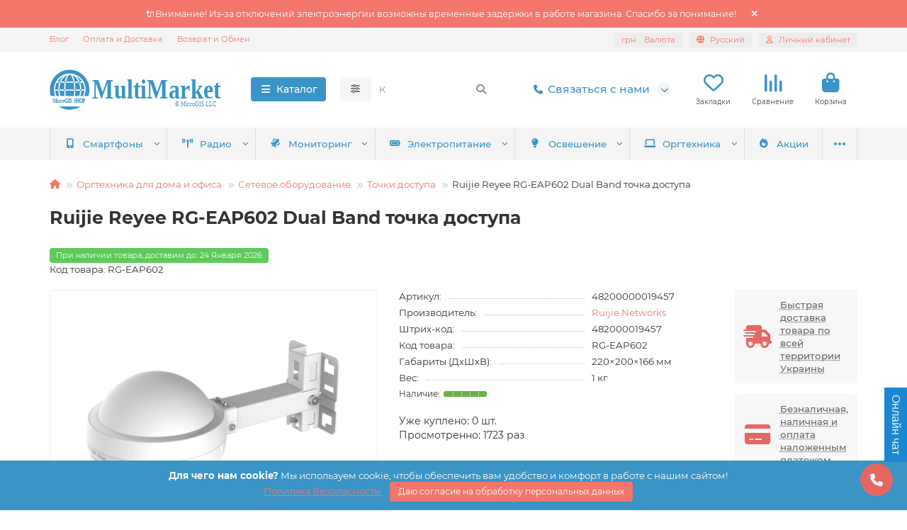

--- FILE ---
content_type: text/html; charset=utf-8
request_url: https://shop.micro-gis.com/ru/ruijie-reyee-rg-eap602-dual-band-access-point-ru
body_size: 37107
content:
<!DOCTYPE html>
<html prefix="og: https://ogp.me/ns# fb: https://ogp.me/ns/fb# product: https://ogp.me/ns/product# business: https://ogp.me/ns/business# place: http://ogp.me/ns/place#"  dir="ltr" lang="ru">
<head>
<title>Ruijie Reyee RG-EAP602 Dual Band точка доступа</title>
<meta charset="UTF-8">
<meta name="viewport" content="width=device-width, initial-scale=1, maximum-scale=1, viewport-fit=cover">
<meta http-equiv="X-UA-Compatible" content="IE=edge">
<base href="https://shop.micro-gis.com/">
<meta name="description" content="Ruijie Reyee RG-EAP602 Dual Band - надежная точка доступа с двумя диапазонами для стабильного подключения к сети. Оптимальное решение для создания высокоскоростных беспроводных сетей.">
<meta name="keywords" content="Ruijie Reyee RG-EAP602 Dual Band, точка доступа, Wi-Fi точка доступа, беспроводная сеть, сетевое оборудование, dual band точка доступа, беспроводной доступ в интернет, роутер, управление сетью, бизнес Wi-Fi решение">
<meta property="og:title" content="Ruijie Reyee RG-EAP602 Dual Band точка доступа">
<meta property="og:type" content="website">
<meta property="og:url" content="https://shop.micro-gis.com/ru/ruijie-reyee-rg-eap602-dual-band-access-point-ru">
<meta property="og:image" content="https://shop.micro-gis.com/image/cache/webp/catalog/ruijie/access-points/rg-rap6202(g)-500x400.webp">
<meta property="og:site_name" content="MultiMarket">
<meta name="theme-color" content="#3a94c5">
<meta name="msapplication-navbutton-color" content="#3a94c5" />
<meta name="format-detection" content="telephone=no">
<meta name="format-detection" content="date=no">
<meta name="format-detection" content="address=no">
<meta name="format-detection" content="email=no">
<link rel="alternate" hreflang="ru-ru" href="https://shop.micro-gis.com/ru/ruijie-reyee-rg-eap602-dual-band-access-point-ru">
<link rel="alternate" hreflang="uk-ua" href="https://shop.micro-gis.com/ruijie-reyee-rg-eap602-dual-band-access-point-ua">
<link rel="alternate" hreflang="x-default" href="https://shop.micro-gis.com/ruijie-reyee-rg-eap602-dual-band-access-point-ua">
<link rel="alternate" hreflang="en-gb" href="https://shop.micro-gis.com/en/ruijie-reyee-rg-eap602-dual-band-access-point-en">
<link href="https://shop.micro-gis.com/ru/ruijie-reyee-rg-eap602-dual-band-access-point-ru" rel="canonical">
<link href="catalog/view/theme/unishop2/manifest/manifest.3.0.json" rel="manifest">
<link href="https://shop.micro-gis.com/image/cache/catalog/favicon-152x152.png" rel="apple-touch-icon">
<link href="https://shop.micro-gis.com/image/catalog/favicon.png" rel="icon">
	<link href="catalog/view/theme/unishop2/fonts/montserrat/montserrat-regular.woff2" rel="preload" as="font" type="font/woff2" crossorigin>
	<link href="catalog/view/theme/unishop2/fonts/montserrat/montserrat-medium.woff2" rel="preload" as="font" type="font/woff2" crossorigin>
	<link href="catalog/view/theme/unishop2/fonts/montserrat/montserrat-bold.woff2" rel="preload" as="font" type="font/woff2" crossorigin>
	
	<link href="catalog/view/theme/unishop2/stylesheet/bootstrap.min.css" rel="stylesheet" media="screen">
	
	<link href="catalog/view/theme/unishop2/stylesheet/montserrat.css" rel="stylesheet" media="screen">
	
	<link href="catalog/view/theme/unishop2/stylesheet/stylesheet.css?v=3.0.2.1" rel="stylesheet" media="screen">
	
	<link href="catalog/view/theme/unishop2/stylesheet/generated.0.css?v=1763910166726" rel="stylesheet" media="screen">
	
	<link href="catalog/view/theme/unishop2/stylesheet/font-awesome.min.css" rel="stylesheet" media="screen">
	
	<link href="catalog/view/theme/unishop2/stylesheet/animate.css" rel="stylesheet" media="screen">
	
	<link href="catalog/view/theme/default/stylesheet/sticker.css" rel="stylesheet" media="screen">
	
	<link href="catalog/view/theme/default/stylesheet/seofaq.css" rel="stylesheet" media="screen">
	
	<link href="catalog/view/theme/unishop2/stylesheet/request.css" rel="stylesheet" media="screen">
	
	<link href="catalog/view/theme/default/stylesheet/variants.css" rel="stylesheet" media="screen">
	
	<link href="catalog/view/theme/unishop2/stylesheet/blog.css" rel="stylesheet" media="screen">
	
	<link href="catalog/view/theme/default/stylesheet/sticker_category.css" rel="stylesheet" media="screen">
	
	<link href="catalog/view/javascript/livechat/livechat.css" rel="stylesheet" media="screen">
	
	<link href="catalog/view/javascript/jquery/cookiealert/cookiealert.css" rel="stylesheet" media="screen">
	
	<link href="catalog/view/theme/unishop2/stylesheet/product-page.css" rel="stylesheet" media="screen">
	
	<link href="catalog/view/theme/unishop2/stylesheet/livesearch.css" rel="stylesheet" media="screen">
	
	<link href="catalog/view/theme/unishop2/stylesheet/flycontacts.css" rel="stylesheet" media="screen">
	
	<link href="catalog/view/theme/unishop2/stylesheet/qty-indicator.css" rel="stylesheet" media="screen">
	
	<link href="catalog/view/theme/unishop2/stylesheet/subscribe.css" rel="stylesheet" media="screen">
	
	<link href="catalog/view/theme/unishop2/stylesheet/topstripe.css" rel="stylesheet" media="screen">
	
	<link href="catalog/view/theme/unishop2/stylesheet/pwa.css" rel="stylesheet" media="screen">
<script>const items_on_mobile = '2', module_on_mobile = 'carousel', default_view = 'grid', default_mobile_view = 'grid';</script>
	
	<script src="catalog/view/theme/unishop2/js/jquery-3.7.0.min.js"></script>
	
	<script src="catalog/view/theme/unishop2/js/bootstrap.min.js"></script>
	
	<script src="catalog/view/theme/unishop2/js/common.js"></script>
	
	<script src="catalog/view/theme/unishop2/js/menu-aim.min.js"></script>
	
	<script src="catalog/view/theme/unishop2/js/owl.carousel.min.js"></script>
	
	<script src="catalog/view/theme/unishop2/js/jquery.maskedinput.min.js"></script>
	
	<script src="catalog/view/javascript/livechat/livechat.js"></script>
	
	<script src="catalog/view/theme/unishop2/js/typed.min.js"></script>
	
	<script src="catalog/view/theme/unishop2/js/reviews.js"></script>
	
	<script src="catalog/view/theme/unishop2/js/thumb-hover.js"></script>
	
	<script src="catalog/view/theme/unishop2/js/addit-img.js"></script>
	
	<script src="catalog/view/theme/unishop2/js/live-search.js"></script>
	
	<script src="catalog/view/theme/unishop2/js/user-request.js"></script>
	
	<script src="catalog/view/theme/unishop2/js/live-price.js"></script>
	
	<script src="catalog/view/theme/unishop2/js/quick-order.js"></script>
	
	<script src="catalog/view/theme/unishop2/js/login-register.js"></script>
	
	<script src="catalog/view/theme/unishop2/js/special-timer.js"></script>
	
	<script src="catalog/view/theme/unishop2/js/subscribe.js"></script>
	
	<script src="catalog/view/theme/unishop2/js/install-sw.0.min.js?v=1763910166726"></script>
	
	<script src="catalog/view/theme/default/javascript/bus_voice_search/bus_voice_search.js?v=1.0"></script>
	<!-- Google tag (gtag.js) -->
<script async src="https://www.googletagmanager.com/gtag/js?id=G-PSMCRFM768"></script>
<script>
  window.dataLayer = window.dataLayer || [];
  function gtag(){dataLayer.push(arguments);}
  gtag('js', new Date());

  gtag('config', 'G-PSMCRFM768');
</script>

<noscript><style>.uni-module__wrapper{opacity:1}</style></noscript>

			
			

	<!--[if ckeditor_status]><meta The CkEditor Extended is Enabled /><![endif]--> 

                <script type="text/javascript" src="https://platform-api.sharethis.com/js/sharethis.js#property=644dc63e5cf695001fd90fe1&product=inline-share-buttons&source=platform" async="async"></script>
              

              

			<!--xml-->
			<link href="catalog/view/theme/default/stylesheet/tmdcaptcha.css" rel="stylesheet">
			<!--xml-->
			
<!--microdatapro 8.1 twitter cards start -->
<meta property="twitter:card" content="summary_large_image">
<meta property="twitter:creator" content="https://twitter.com/MicroGIS">
<meta property="twitter:site" content="Ruijie Reyee RG-EAP602 Dual Band точка доступа">
<meta property="twitter:title" content="Ruijie Reyee RG-EAP602 Dual Band точка доступа">
<meta property="twitter:description" content="Ruijie Reyee RG-EAP602 Dual Band - надежная точка доступа с двумя диапазонами для стабильного подключения к сети. Оптимальное решение для создания высокоскоростных беспроводных сетей.">
<meta property="twitter:image" content="https://shop.micro-gis.com/image/cache/webp/catalog/ruijie/access-points/rg-rap6202(g)-1200x800.webp">
<meta property="twitter:image:alt" content="Ruijie Reyee RG-EAP602 Dual Band точка доступа">
<!--microdatapro 8.1 twitter cards end -->
<!--microdatapro 8.1 open graph start -->
<meta property="og:locale" content="ru-ru">
<meta property="og:rich_attachment" content="true">
<meta property="og:site_name" content="MultiMarket">
<meta property="og:type" content="product">
<meta property="og:title" content="Ruijie Reyee RG-EAP602 Dual Band точка доступа">
<meta property="og:description" content="Ruijie Reyee RG-EAP602 Dual Band - надежная точка доступа с двумя диапазонами для стабильного подключения к сети. Оптимальное решение для создания высокоскоростных беспроводных сетей.">
<meta property="og:image" content="https://shop.micro-gis.com/image/cache/webp/catalog/ruijie/access-points/rg-rap6202(g)-1200x800.webp">
<meta property="og:image:secure_url" content="https://shop.micro-gis.com/image/cache/webp/catalog/ruijie/access-points/rg-rap6202(g)-1200x800.webp">
<meta property="og:image:width" content="640">
<meta property="og:image:height" content="480">
<meta property="og:url" content="https://shop.micro-gis.com/ru/ruijie-reyee-rg-eap602-dual-band-access-point-ru">
<meta property="business:contact_data:street_address" content="вул. Зелена 149">
<meta property="business:contact_data:locality" content="Львів">
<meta property="business:contact_data:postal_code" content="79035">
<meta property="business:contact_data:country_name" content="Україна">
<meta property="place:location:latitude" content="49.810584">
<meta property="place:location:longitude" content="24.061618">
<meta property="business:contact_data:email" content="shop.micro-gis.com">
<meta property="business:contact_data:phone_number" content="+38 (063) 775-43-63">
<meta property="fb:profile_id" content="https://www.facebook.com/Microgis-Shop-108218092242385/">
<meta property="product:product_link" content="https://shop.micro-gis.com/ru/ruijie-reyee-rg-eap602-dual-band-access-point-ru">
<meta property="product:brand" content="Ruijie Networks">
<meta property="product:category" content="Точки доступа">
<meta property="product:availability" content="instock">
<meta property="product:condition" content="new">
<meta property="product:upc" content="482000019457">
<meta property="product:target_gender" content="unisex">
<!--microdatapro 8.1 open graph end -->
 <!-- Copyright (c) Facebook, Inc. and its affiliates. -->
<!-- All rights reserved. -->

<!-- This source code is licensed under the license found in the -->
<!-- LICENSE file in the root directory of this source tree. -->
<script type="text/javascript">
  // we are using this flag to determine if the pixel
  // is successfully added to the header
  window.isFacebookPixelInHeaderAdded = 1;
  window.isFacebookPixelAdded=1;
</script>

<script type="text/javascript">
  function facebook_loadScript(url, callback) {
    var script = document.createElement("script");
    script.type = "text/javascript";
    if(script.readyState) {  // only required for IE <9
      script.onreadystatechange = function() {
        if (script.readyState === "loaded" || script.readyState === "complete") {
          script.onreadystatechange = null;
          if (callback) {
            callback();
          }
        }
      };
    } else {  //Others
      if (callback) {
        script.onload = callback;
      }
    }

    script.src = url;
    document.getElementsByTagName("head")[0].appendChild(script);
  }
</script>

<script type="text/javascript">
  (function() {
    var enableCookieBar = '0';
    if (enableCookieBar == '1') {
      facebook_loadScript("catalog/view/javascript/facebook_business/cookieconsent.min.js");

      // loading the css file
      var css = document.createElement("link");
      css.setAttribute("rel", "stylesheet");
      css.setAttribute("type", "text/css");
      css.setAttribute(
        "href",
        "catalog/view/theme/css/facebook_business/cookieconsent.min.css");
      document.getElementsByTagName("head")[0].appendChild(css);

      window.addEventListener("load", function(){
        function setConsent() {
          fbq(
            'consent',
            this.hasConsented() ? 'grant' : 'revoke'
          );
        }
        window.cookieconsent.initialise({
          palette: {
            popup: {
              background: '#237afc'
            },
            button: {
              background: '#fff',
              text: '#237afc'
            }
          },
          cookie: {
            name: fbq.consentCookieName
          },
          type: 'opt-out',
          showLink: false,
          content: {
            allow: 'Agree',
            deny: 'Opt Out',
            header: 'Our Site Uses Cookies',
            message: 'By clicking Agree, you agree to our <a class="cc-link" href="https://www.facebook.com/legal/terms/update" target="_blank">terms of service</a>, <a class="cc-link" href="https://www.facebook.com/policies/" target="_blank">privacy policy</a> and <a class="cc-link" href="https://www.facebook.com/policies/cookies/" target="_blank">cookies policy</a>.'
          },
          layout: 'basic-header',
          location: true,
          revokable: true,
          onInitialise: setConsent,
          onStatusChange: setConsent,
          onRevokeChoice: setConsent
        }, function (popup) {
          // If this isn't open, we know that we can use cookies.
          if (!popup.getStatus() && !popup.options.enabled) {
            popup.setStatus(cookieconsent.status.dismiss);
          }
        });
      });
    }
  })();
</script>

<script type="text/javascript">
  (function() {
    !function(f,b,e,v,n,t,s){if(f.fbq)return;n=f.fbq=function(){n.callMethod?
    n.callMethod.apply(n,arguments):n.queue.push(arguments)};if(!f._fbq)f._fbq=n;
    n.push=n;n.loaded=!0;n.version='2.0';n.queue=[];t=b.createElement(e);t.async=!0;
    t.src=v;s=b.getElementsByTagName(e)[0];s.parentNode.insertBefore(t,s)}(window,
    document,'script','https://connect.facebook.net/en_US/fbevents.js');

    var enableCookieBar = '0';
    if (enableCookieBar == '1') {
      fbq.consentCookieName = 'fb_cookieconsent_status';

      (function() {
        function getCookie(t){var i=("; "+document.cookie).split("; "+t+"=");if(2==i.length)return i.pop().split(";").shift()}
        var consentValue = getCookie(fbq.consentCookieName);
        fbq('consent', consentValue === 'dismiss' ? 'grant' : 'revoke');
      })();
    }

      })();
</script>

<script type="text/javascript">
  // we are using this flag to determine if the customer chat
  // is successfully added to the header
  window.isFacebookCustomerChatInHeaderAdded = 1;
  window.isFacebookCustomerChatAdded=1;
</script>

</head>
<body>




	<header>
						<div id="top" class="top-menu ">
			<div class="container">
				<div class="top-menu__links">
											<div class="top-links btn-group">
							<button class="top-menu__btn dropdown-toggle" aria-label="dropdown" data-toggle="dropdown"><i class="fas fa-bars"></i></button>
							<ul class="top-links__ul dropdown-menu dropdown-menu-left">
																	<li class="top-links__li"><a class="top-links__a" href="ru/index.php?route=blog/latest" title="Блог">Блог</a></li>
																	<li class="top-links__li"><a class="top-links__a" href="ru/index.php?route=information_id=6" title="Оплата и Доставка">Оплата и Доставка</a></li>
																	<li class="top-links__li"><a class="top-links__a" href="ru/index.php?route=information_id=8" title="Возврат и Обмен">Возврат и Обмен</a></li>
															</ul>
						</div>
									</div>
				<div class="top-menu__buttons">
											<div class="top-menu__wishlist status-2" data-products="">
							<div class="btn-group">
								<button class="top-menu__btn top-menu__wishlist-btn uni-href" title="Закладки" data-href="https://shop.micro-gis.com/ru/wishlist_ru"><i class="far fa-heart"></i><span class="top-menu__btn-text">Закладки</span><span class="top-menu__wishlist-total uni-badge hidden">0</span></button>
							</div>
						</div>
																<div class="top-menu__compare status-2" data-products="">
							<div class="btn-group">
								<button class="top-menu__btn top-menu__compare-btn uni-href" title="Сравнение" data-href="https://shop.micro-gis.com/ru/compare-products_ru"><i class="top-menu__compare-icon fas fa-align-right"></i><span class="top-menu__btn-text">Сравнение</span><span class="top-menu__compare-total uni-badge hidden">0</span></button>
							</div>
						</div>
										<div class="top-menu__currency">
	<form action="https://shop.micro-gis.com/ru/index.php?route=common/currency/currency" method="post" enctype="multipart/form-data" id="currency">
		<div class="btn-group">
		    <button class="top-menu__btn dropdown-toggle" title="Валюта" data-toggle="dropdown">
																																	 грн
													<span class="top-menu__btn-text">Валюта</span>
			</button>
			<ul class="dropdown-menu dropdown-menu-right">
									<li class="top-menu__currency-item"><a href="#" data-code="USD">Dollar</a></li>
									<li class="top-menu__currency-item"><a href="#" data-code="EUR">Euro</a></li>
									<li class="top-menu__currency-item"><a href="#" data-code="UAH">Гривня</a></li>
							</ul>
		 </div>
		<input type="hidden" name="code" value="">
		<input type="hidden" name="redirect" value="https://shop.micro-gis.com/ru/ruijie-reyee-rg-eap602-dual-band-access-point-ru">
	</form>
</div>
 
						<div class="top-menu__language">
		<form action="https://shop.micro-gis.com/ru/index.php?route=common/language/language" method="post" enctype="multipart/form-data" id="language">
			<div class="btn-group">
				<button class="top-menu__btn dropdown-toggle" title="Русский" data-toggle="dropdown"><i class="fa fa-globe"></i><span class="top-menu__btn-text">Русский</span></button>
				<ul class="dropdown-menu dropdown-menu-right">
											<li class="top-menu__language-item"><a href="#" data-code="ru-ru">Русский</a></li>
											<li class="top-menu__language-item"><a href="#" data-code="uk-ua">Українська</a></li>
											<li class="top-menu__language-item"><a href="#" data-code="en-gb">English</a></li>
									</ul>
			</div>
			<input type="hidden" name="code" value="">
			  
				<input type="hidden" name="redirect_route" value="product/product">
				<input type="hidden" name="redirect_query" value="&product_id=1945&path=73_145_197">
				<input type="hidden" name="redirect_ssl" value="1">
		</form>
	</div>

					<div class="top-menu__account status-1 ">
						<div id="account" class="btn-group">
							<button class="top-menu__btn dropdown-toggle" title="Личный кабинет" data-toggle="dropdown"><i class="far fa-user"></i><span class="top-menu__btn-text">Личный кабинет</span></button>
							<ul class="dropdown-menu dropdown-menu-right">
																	<li><a href="https://shop.micro-gis.com/ru/login_ru" onclick="uniLoginOpen(); return false;"><i class="fas fa-fw fa-sign-in-alt"></i>Авторизация</a></li>
									<li><a href="https://shop.micro-gis.com/ru/index.php?route=extension/module/uni_login_register/page" onclick="uniRegisterOpen(); return false;"><i class="fas fa-fw fa-user-plus"></i>Регистрация</a></li>
															</ul>
						</div>
					</div>
				</div>
			</div>
		</div>
		<div class="container">
			<div class="header-block">
				<div class="header-block__item header-block__item-logo ">
					<div id="logo" class="header-logo">
																					<a href="https://shop.micro-gis.com/ru"><img src="https://shop.micro-gis.com/image/catalog/microgis-shop-logo.svg" title="MultiMarket" alt="MultiMarket" width="290" height="45" class="header-logo__img img-responsive"></a>
																		</div>
				</div>
									<div class="header-block__item header-block__item-menu hidden-xs hidden-sm">
						<button class="header-menu__btn btn"><i class="header-menu__icon fas fa-fw fa-bars"></i><span>Каталог</span></button>
					</div>
								<div id="search" class="header-block__item header-block__item-search  hidden-xs hidden-sm">
					<div class="header-search">
	<div class="header-search__form">
					<div class="header-search__category cat-id">
				<button type="button" class="header-search__category-btn btn dropdown-toggle" title="Категории поиска" data-toggle="dropdown"><i class="header-search__category-icon fas fa-sliders"></i><span class="header-search__category-span"></span></button>
				<input type="hidden" name="filter_category_id" value="">
				<ul class="dropdown-menu">
					<li class="header-search__category-li" data-title="Категории поиска" data-id=""><a href="#" onclick="return false;">Все категории</a></li>
											<li class="header-search__category-li" data-title="Телефоны и Смартфоны" data-id="136"><a href="#" onclick="return false;">Телефоны и Смартфоны</a></li>
											<li class="header-search__category-li" data-title="Радиоаппаратура и Связь" data-id="138"><a href="#" onclick="return false;">Радиоаппаратура и Связь</a></li>
											<li class="header-search__category-li" data-title="GPS / Глонасс Мониторинг" data-id="140"><a href="#" onclick="return false;">GPS / Глонасс Мониторинг</a></li>
											<li class="header-search__category-li" data-title="Элементы и Источники электропитания" data-id="141"><a href="#" onclick="return false;">Элементы и Источники электропитания</a></li>
											<li class="header-search__category-li" data-title="Оргтехника для дома и офиса" data-id="73"><a href="#" onclick="return false;">Оргтехника для дома и офиса</a></li>
											<li class="header-search__category-li" data-title="Освещение и Ремонт" data-id="142"><a href="#" onclick="return false;">Освещение и Ремонт</a></li>
											<li class="header-search__category-li" data-title="Программное обеспечение" data-id="83"><a href="#" onclick="return false;">Программное обеспечение</a></li>
											<li class="header-search__category-li" data-title="Одежда и Обувь" data-id="149"><a href="#" onclick="return false;">Одежда и Обувь</a></li>
											<li class="header-search__category-li" data-title="Охрана и Видеонаблюдение" data-id="171"><a href="#" onclick="return false;">Охрана и Видеонаблюдение</a></li>
											<li class="header-search__category-li" data-title="Умный Дом" data-id="206"><a href="#" onclick="return false;">Умный Дом</a></li>
									</ul>
			</div>
				<input type="text" name="search" value="" placeholder="Поиск" aria-label="Search" autocomplete="off" class="header-search__input  form-control">
		<button type="button" class="search-btn-clear ">&times;</button>
		<button type="button" class="header-search__btn search-btn" title="Поиск"><i class="fa fa-search"></i></button>
	</div>
	<div class="live-search" style="display:none"><ul class="live-search__ul"><li class="loading"></li></ul></div>
</div>
				</div>
				<div class="header-block__item header-block__item-telephone ">
					<div class="header-phones has-addit">
						<a class="header-phones__main " href="tel:+380637754363" target="_blank" title="+38 (063) 775-43-63">
																								<div class="header-phones__main-img-i"><i class="fas fa-phone"></i></div>
																Связаться с нами
													</a>
																										<i class="header-phones__show-phone dropdown-toggle fas fa-chevron-down" data-toggle="dropdown" data-target="header-phones__ul"></i>
							<ul class="header-phones__ul dropdown-menu dropdown-menu-right">
																	<li class="header-phones__li">
										<a href="#" onclick="uniRequestOpen(['mail', 'phone', 'comment']); return false;" class="header-phones__callback">Заказать звонок</a>
									</li>
																																	<li class="header-phones__li ">
										<a class="header-phones__a" href="ru/index.php?route=information/contact" target="_blank" title="ru/index.php?route=information/contact">
																							<i class="far fa-envelope"></i>
																						Напишите нам
										</a>
									</li>
																									<li class="header-phones__text"><hr style="margin-top:5px"><i class="far fa-clock fa-fw"></i> Работаем:<br> Пн-Пт: 09:00 - 18:00</li>
															</ul>
																								</div>
				</div>
													<div class="header-block__item header-block__item-wishlist">
						<div class="header-wishlist uni-href" data-href="https://shop.micro-gis.com/ru/wishlist_ru" title="Закладки">
							<i class="header-wishlist__icon far fa-heart"></i><span class="header-wishlist__total-items hidden">0</span>
						</div>
						<div class="header-block__item-caption">Закладки</div>
					</div>
													<div class="header-block__item header-block__item-compare">
						<div class="header-compare uni-href" data-href="https://shop.micro-gis.com/ru/compare-products_ru" title="Сравнение">
							<i class="header-compare__icon fas fa-align-right"></i><span class="header-compare__total-items hidden">0</span>
						</div>
						<div class="header-block__item-caption">Сравнение</div>
					</div>
								<div class="header-block__item header-block__item-cart"><div id="cart" class="header-cart" title="Корзина">
					<div class="header-cart__btn dropdown-toggle" onclick="uniModalWindow('modal-cart', '', 'Корзина', $('header').find('.header-cart__dropdown').html())">
		<i class="header-cart__icon fa fa-shopping-bag"></i>
		<span id="cart-total" class="header-cart__total-items hidden">0</span>
	</div>
	<div class="header-cart__dropdown">
					<div class="header-cart__empty"><i class="header-cart__icon-empty fas fa-shopping-bag"></i>Ваша корзина пуста!</div>
			</div>
</div>
<div class="header-block__item-caption">Корзина</div></div>
			</div>
		</div>
		<div class="container">
			<div class="row">
														<div class="main-menu set-before">
	<div class="menu-wrapper new">
		<nav id="menu" class="menu  menu1 new">
			<div class="menu__header">
				<i class="menu__header-icon fa fa-fw fa-bars hidden-xs hidden-sm"></i>
				<span class="menu__header-title">Каталог</span>
				<i class="menu-close menu__header-icon fas fa-times visible-xs visible-sm"></i>
			</div>
			<ul class="menu__collapse main-menu__collapse">
									<li class="menu__level-1-li has-children">
						<a class="menu__level-1-a " href="https://shop.micro-gis.com/ru/smartphone-ru">
																								<i class="menu__level-1-icon fa fa-mobile-alt fa-fw"></i>
																						Телефоны и Смартфоны
						</a>
																																										<i class="menu__chevron menu__chevron-level-1 fas fa-chevron-down"></i>
							<div class="menu__level-2  column-3">
								
																	<div class="menu__level-2-ul has-children  has-image  col-md-4">
										<div><img src="https://shop.micro-gis.com/image/cache/webp/catalog/Categories/smartphone-apple-50x50.webp" loading="lazy" alt="Apple" class="menu__level-2-img"><div>										<a class="menu__level-2-a has-children" href="https://shop.micro-gis.com/ru/smartphone-ru/smartphone-apple-ru">Apple</a>
																					<i class="menu__chevron menu__chevron-level-2 fas fa-chevron-down"></i>
											<div class="menu__level-3">
												<ul class="menu__level-3-ul">
																											<li class="menu__level-3-li"><a class="menu__level-3-a" href="https://shop.micro-gis.com/ru/smartphone-ru/smartphone-apple-ru/iphone-15-ru">iPhone 15</a></li>
																											<li class="menu__level-3-li"><a class="menu__level-3-a" href="https://shop.micro-gis.com/ru/smartphone-ru/smartphone-apple-ru/iphone-14_ru">iPhone 14</a></li>
																											<li class="menu__level-3-li"><a class="menu__level-3-a" href="https://shop.micro-gis.com/ru/smartphone-ru/smartphone-apple-ru/iphone-13_ru">iPhone 13</a></li>
																											<li class="menu__level-3-li"><a class="menu__level-3-a" href="https://shop.micro-gis.com/ru/smartphone-ru/smartphone-apple-ru/iphone-12_ru">iPhone 12</a></li>
																											<li class="menu__level-3-li"><a class="menu__level-3-a" href="https://shop.micro-gis.com/ru/smartphone-ru/smartphone-apple-ru/iphone-11_ru">iPhone 11</a></li>
																											<li class="menu__level-3-li"><a class="menu__level-3-a" href="https://shop.micro-gis.com/ru/smartphone-ru/smartphone-apple-ru/iphone-se_ru">iPhone SE</a></li>
																											<li class="menu__level-3-li"><a class="menu__level-3-a" href="https://shop.micro-gis.com/ru/smartphone-ru/smartphone-apple-ru/iphone-x_ru">iPhone X</a></li>
																											<li class="menu__level-3-li"><a class="menu__level-3-a" href="https://shop.micro-gis.com/ru/smartphone-ru/smartphone-apple-ru/iphone-8_ru">iPhone 8</a></li>
																											<li class="menu__level-3-li"><a class="menu__level-3-a" href="https://shop.micro-gis.com/ru/smartphone-ru/smartphone-apple-ru/apple-watch-ru">Apple Watch</a></li>
																																						</ul>
											</div>
																				</div></div>									</div>
																	<div class="menu__level-2-ul has-children  has-image  col-md-4">
										<div><img src="https://shop.micro-gis.com/image/cache/webp/catalog/Categories/samsung-category-50x50.webp" loading="lazy" alt="Samsung" class="menu__level-2-img"><div>										<a class="menu__level-2-a has-children" href="https://shop.micro-gis.com/ru/smartphone-ru/samsung_ru">Samsung</a>
																					<i class="menu__chevron menu__chevron-level-2 fas fa-chevron-down"></i>
											<div class="menu__level-3">
												<ul class="menu__level-3-ul">
																											<li class="menu__level-3-li"><a class="menu__level-3-a" href="https://shop.micro-gis.com/ru/smartphone-ru/samsung_ru/samsung-galaxy-a-ru">Samsung Galaxy A - серия</a></li>
																											<li class="menu__level-3-li"><a class="menu__level-3-a" href="https://shop.micro-gis.com/ru/smartphone-ru/samsung_ru/samsung-galaxy-s-ru">Samsung Galaxy S - серия</a></li>
																											<li class="menu__level-3-li"><a class="menu__level-3-a" href="https://shop.micro-gis.com/ru/smartphone-ru/samsung_ru/samsung-galaxy-note-ru">Samsung Galaxy Note - серия</a></li>
																											<li class="menu__level-3-li"><a class="menu__level-3-a" href="https://shop.micro-gis.com/ru/smartphone-ru/samsung_ru/samsung-galaxy-watch-ru">Samsung Galaxy Watch</a></li>
																																						</ul>
											</div>
																				</div></div>									</div>
																	<div class="menu__level-2-ul has-children  has-image  col-md-4">
										<div><img src="https://shop.micro-gis.com/image/cache/webp/catalog/Categories/google-pixel-50x50.webp" loading="lazy" alt="Google Pixel" class="menu__level-2-img"><div>										<a class="menu__level-2-a has-children" href="https://shop.micro-gis.com/ru/smartphone-ru/google_ru">Google Pixel</a>
																					<i class="menu__chevron menu__chevron-level-2 fas fa-chevron-down"></i>
											<div class="menu__level-3">
												<ul class="menu__level-3-ul">
																											<li class="menu__level-3-li"><a class="menu__level-3-a" href="https://shop.micro-gis.com/ru/smartphone-ru/google_ru/google-pixel-3-ru">Google Pixel 3 - серия</a></li>
																											<li class="menu__level-3-li"><a class="menu__level-3-a" href="https://shop.micro-gis.com/ru/smartphone-ru/google_ru/google-pixel-4-ru">Google Pixel 4 - серия</a></li>
																											<li class="menu__level-3-li"><a class="menu__level-3-a" href="https://shop.micro-gis.com/ru/smartphone-ru/google_ru/google-pixel-5-ru">Google Pixel 5 - серия</a></li>
																											<li class="menu__level-3-li"><a class="menu__level-3-a" href="https://shop.micro-gis.com/ru/smartphone-ru/google_ru/google-pixel-6-ru">Google Pixel 6 - серия</a></li>
																											<li class="menu__level-3-li"><a class="menu__level-3-a" href="https://shop.micro-gis.com/ru/smartphone-ru/google_ru/google-pixel-7-ru">Google Pixel 7 - серия</a></li>
																											<li class="menu__level-3-li"><a class="menu__level-3-a" href="https://shop.micro-gis.com/ru/smartphone-ru/google_ru/google-pixel-8-ru">Google Pixel 8 - серия</a></li>
																																						</ul>
											</div>
																				</div></div>									</div>
																	<div class="menu__level-2-ul   has-image  col-md-4">
										<div><img src="https://shop.micro-gis.com/image/cache/webp/catalog/Categories/lg-50x50.webp" loading="lazy" alt="LG" class="menu__level-2-img"><div>										<a class="menu__level-2-a " href="https://shop.micro-gis.com/ru/smartphone-ru/lg_ru">LG</a>
																				</div></div>									</div>
																	<div class="menu__level-2-ul   has-image  col-md-4">
										<div><img src="https://shop.micro-gis.com/image/cache/webp/catalog/Categories/xiaomi-50x50.webp" loading="lazy" alt="Xiaomi" class="menu__level-2-img"><div>										<a class="menu__level-2-a " href="https://shop.micro-gis.com/ru/smartphone-ru/xiaomi_ru">Xiaomi</a>
																				</div></div>									</div>
																	<div class="menu__level-2-ul   has-image  col-md-4">
										<div><img src="https://shop.micro-gis.com/image/cache/webp/catalog/Categories/accessories-smartphone-50x50.webp" loading="lazy" alt="Аксессуары" class="menu__level-2-img"><div>										<a class="menu__level-2-a " href="https://shop.micro-gis.com/ru/smartphone-ru/accessories-smartphone_ru">Аксессуары</a>
																				</div></div>									</div>
																							</div>
											</li>
									<li class="menu__level-1-li has-children">
						<a class="menu__level-1-a " href="https://shop.micro-gis.com/ru/radio-communication-ru">
																								<i class="menu__level-1-icon fas fa-broadcast-tower fa-fw"></i>
																						Радиоаппаратура и Связь
						</a>
																																										<i class="menu__chevron menu__chevron-level-1 fas fa-chevron-down"></i>
							<div class="menu__level-2  column-3">
								
																	<div class="menu__level-2-ul has-children  has-image  col-md-4">
										<div><img src="https://shop.micro-gis.com/image/cache/webp/catalog/Categories/radio-category-50x50.webp" loading="lazy" alt="Радиостанции" class="menu__level-2-img"><div>										<a class="menu__level-2-a has-children" href="https://shop.micro-gis.com/ru/radio-communication-ru/radio-station_ru">Радиостанции</a>
																					<i class="menu__chevron menu__chevron-level-2 fas fa-chevron-down"></i>
											<div class="menu__level-3">
												<ul class="menu__level-3-ul">
																											<li class="menu__level-3-li"><a class="menu__level-3-a" href="https://shop.micro-gis.com/ru/radio-communication-ru/radio-station_ru/poc_ru">POC</a></li>
																											<li class="menu__level-3-li"><a class="menu__level-3-a" href="https://shop.micro-gis.com/ru/radio-communication-ru/radio-station_ru/dmr_ru">DMR</a></li>
																											<li class="menu__level-3-li"><a class="menu__level-3-a" href="https://shop.micro-gis.com/ru/radio-communication-ru/radio-station_ru/analog-radio_ru">Аналоговые</a></li>
																																						</ul>
											</div>
																				</div></div>									</div>
																	<div class="menu__level-2-ul has-children  has-image  col-md-4">
										<div><img src="https://shop.micro-gis.com/image/cache/webp/catalog/Categories/antennas-50x50.webp" loading="lazy" alt="Антенны" class="menu__level-2-img"><div>										<a class="menu__level-2-a has-children" href="https://shop.micro-gis.com/ru/radio-communication-ru/antennas_ru">Антенны</a>
																					<i class="menu__chevron menu__chevron-level-2 fas fa-chevron-down"></i>
											<div class="menu__level-3">
												<ul class="menu__level-3-ul">
																											<li class="menu__level-3-li"><a class="menu__level-3-a" href="https://shop.micro-gis.com/ru/radio-communication-ru/antennas_ru/vhf-antennas_ru">УКВ</a></li>
																											<li class="menu__level-3-li"><a class="menu__level-3-a" href="https://shop.micro-gis.com/ru/radio-communication-ru/antennas_ru/radio-masts_ru">Мачты</a></li>
																											<li class="menu__level-3-li"><a class="menu__level-3-a" href="https://shop.micro-gis.com/ru/radio-communication-ru/antennas_ru/duplexers-ru">Дуплексеры</a></li>
																																						</ul>
											</div>
																				</div></div>									</div>
																	<div class="menu__level-2-ul   has-image  col-md-4">
										<div><img src="https://shop.micro-gis.com/image/cache/webp/catalog/Categories/repeaters-50x50.webp" loading="lazy" alt="Ретрансляторы" class="menu__level-2-img"><div>										<a class="menu__level-2-a " href="https://shop.micro-gis.com/ru/radio-communication-ru/repeaters-ru">Ретрансляторы</a>
																				</div></div>									</div>
																	<div class="menu__level-2-ul   has-image  col-md-4">
										<div><img src="https://shop.micro-gis.com/image/cache/webp/catalog/Categories/amplifier-category-50x50.webp" loading="lazy" alt="Усилители" class="menu__level-2-img"><div>										<a class="menu__level-2-a " href="https://shop.micro-gis.com/ru/radio-communication-ru/radio-amplifier-ru">Усилители</a>
																				</div></div>									</div>
																	<div class="menu__level-2-ul   has-image  col-md-4">
										<div><img src="https://shop.micro-gis.com/image/cache/webp/catalog/Categories/charger-radio-category-50x50.webp" loading="lazy" alt="Зарядки" class="menu__level-2-img"><div>										<a class="menu__level-2-a " href="https://shop.micro-gis.com/ru/radio-communication-ru/charging-holder_ru">Зарядки</a>
																				</div></div>									</div>
																	<div class="menu__level-2-ul has-children  has-image  col-md-4">
										<div><img src="https://shop.micro-gis.com/image/cache/webp/catalog/Categories/radio-software-50x50.webp" loading="lazy" alt="Программы для радиосвязи" class="menu__level-2-img"><div>										<a class="menu__level-2-a has-children" href="https://shop.micro-gis.com/ru/radio-communication-ru/radio-software-ru">Программы для радиосвязи</a>
																					<i class="menu__chevron menu__chevron-level-2 fas fa-chevron-down"></i>
											<div class="menu__level-3">
												<ul class="menu__level-3-ul">
																											<li class="menu__level-3-li"><a class="menu__level-3-a" href="https://shop.micro-gis.com/ru/radio-communication-ru/radio-software-ru/software-poc_ru">POC радиосвязь</a></li>
																											<li class="menu__level-3-li"><a class="menu__level-3-a" href="https://shop.micro-gis.com/ru/radio-communication-ru/radio-software-ru/software-radio_ru">DMR радиосвязь</a></li>
																																						</ul>
											</div>
																				</div></div>									</div>
																							</div>
											</li>
									<li class="menu__level-1-li has-children">
						<a class="menu__level-1-a " href="https://shop.micro-gis.com/ru/gps-equipments-ru">
																								<i class="menu__level-1-icon fas fa-satellite fa-fw"></i>
																						GPS / Глонасс Мониторинг
						</a>
																																										<i class="menu__chevron menu__chevron-level-1 fas fa-chevron-down"></i>
							<div class="menu__level-2  column-3">
								
																	<div class="menu__level-2-ul has-children  has-image  col-md-4">
										<div><img src="https://shop.micro-gis.com/image/cache/webp/catalog/Categories/gps-equipment-50x50.webp" loading="lazy" alt="GPS трекеры" class="menu__level-2-img"><div>										<a class="menu__level-2-a has-children" href="https://shop.micro-gis.com/ru/gps-equipments-ru/gps-equipment_ru">GPS трекеры</a>
																					<i class="menu__chevron menu__chevron-level-2 fas fa-chevron-down"></i>
											<div class="menu__level-3">
												<ul class="menu__level-3-ul">
																											<li class="menu__level-3-li"><a class="menu__level-3-a" href="https://shop.micro-gis.com/ru/gps-equipments-ru/gps-equipment_ru/treker-bi-trek_ru">BI TREK</a></li>
																											<li class="menu__level-3-li"><a class="menu__level-3-a" href="https://shop.micro-gis.com/ru/gps-equipments-ru/gps-equipment_ru/bi-trek-connect_ru">BI TREK Connect</a></li>
																											<li class="menu__level-3-li"><a class="menu__level-3-a" href="https://shop.micro-gis.com/ru/gps-equipments-ru/gps-equipment_ru/bi-video_ru">BI Видео</a></li>
																											<li class="menu__level-3-li"><a class="menu__level-3-a" href="https://shop.micro-gis.com/ru/gps-equipments-ru/gps-equipment_ru/tpms_ru">TPMS</a></li>
																											<li class="menu__level-3-li"><a class="menu__level-3-a" href="https://shop.micro-gis.com/ru/gps-equipments-ru/gps-equipment_ru/teltonika-fmb-ru">Teltonika FMB</a></li>
																											<li class="menu__level-3-li"><a class="menu__level-3-a" href="https://shop.micro-gis.com/ru/gps-equipments-ru/gps-equipment_ru/teltonika-fmc-ru">Teltonika FMC</a></li>
																											<li class="menu__level-3-li"><a class="menu__level-3-a" href="https://shop.micro-gis.com/ru/gps-equipments-ru/gps-equipment_ru/teltonika-mobility-ru">Teltonika Mobility</a></li>
																											<li class="menu__level-3-li"><a class="menu__level-3-a" href="https://shop.micro-gis.com/ru/gps-equipments-ru/gps-equipment_ru/aksessuary_gps_ru">Аксессуары</a></li>
																																						</ul>
											</div>
																				</div></div>									</div>
																	<div class="menu__level-2-ul has-children  has-image  col-md-4">
										<div><img src="https://shop.micro-gis.com/image/cache/webp/catalog/Categories/fuel-station-50x50.webp" loading="lazy" alt="GPS датчики" class="menu__level-2-img"><div>										<a class="menu__level-2-a has-children" href="https://shop.micro-gis.com/ru/gps-equipments-ru/add-equipment_ru">GPS датчики</a>
																					<i class="menu__chevron menu__chevron-level-2 fas fa-chevron-down"></i>
											<div class="menu__level-3">
												<ul class="menu__level-3-ul">
																											<li class="menu__level-3-li"><a class="menu__level-3-a" href="https://shop.micro-gis.com/ru/gps-equipments-ru/add-equipment_ru/dop-bi-trek_ru">BI TREK</a></li>
																											<li class="menu__level-3-li"><a class="menu__level-3-a" href="https://shop.micro-gis.com/ru/gps-equipments-ru/add-equipment_ru/dop-bi-trek-connect_ru">BI TREK Connect</a></li>
																																						</ul>
											</div>
																				</div></div>									</div>
																	<div class="menu__level-2-ul   has-image  col-md-4">
										<div><img src="https://shop.micro-gis.com/image/cache/webp/catalog/Categories/software-monitoring-50x50.webp" loading="lazy" alt="Программы для GPS мониторинга" class="menu__level-2-img"><div>										<a class="menu__level-2-a " href="https://shop.micro-gis.com/ru/gps-equipments-ru/software-monitoring_ru">Программы для GPS мониторинга</a>
																				</div></div>									</div>
																							</div>
											</li>
									<li class="menu__level-1-li has-children">
						<a class="menu__level-1-a " href="https://shop.micro-gis.com/ru/power-supply-ru">
																								<i class="menu__level-1-icon fas fa-battery-full fa-fw"></i>
																						Элементы и Источники электропитания
						</a>
																																										<i class="menu__chevron menu__chevron-level-1 fas fa-chevron-down"></i>
							<div class="menu__level-2  column-3">
								
																	<div class="menu__level-2-ul has-children  has-image  col-md-4">
										<div><img src="https://shop.micro-gis.com/image/cache/webp/catalog/Categories/batterys-category2-50x50.webp" loading="lazy" alt="Батарейки" class="menu__level-2-img"><div>										<a class="menu__level-2-a has-children" href="https://shop.micro-gis.com/ru/power-supply-ru/batteries_ru">Батарейки</a>
																					<i class="menu__chevron menu__chevron-level-2 fas fa-chevron-down"></i>
											<div class="menu__level-3">
												<ul class="menu__level-3-ul">
																											<li class="menu__level-3-li"><a class="menu__level-3-a" href="https://shop.micro-gis.com/ru/power-supply-ru/batteries_ru/zinc-air-battery_ru">Возд-цинковые</a></li>
																											<li class="menu__level-3-li"><a class="menu__level-3-a" href="https://shop.micro-gis.com/ru/power-supply-ru/batteries_ru/salt-battery_ru">Солевые</a></li>
																											<li class="menu__level-3-li"><a class="menu__level-3-a" href="https://shop.micro-gis.com/ru/power-supply-ru/batteries_ru/alkaline-battery_ru">Щелочные</a></li>
																											<li class="menu__level-3-li"><a class="menu__level-3-a" href="https://shop.micro-gis.com/ru/power-supply-ru/batteries_ru/lithium-battery_ru">Литиевые</a></li>
																											<li class="menu__level-3-li"><a class="menu__level-3-a" href="https://shop.micro-gis.com/ru/power-supply-ru/batteries_ru/ni-mh-battery_ru">Ni-MH</a></li>
																											<li class="menu__level-3-li"><a class="menu__level-3-a" href="https://shop.micro-gis.com/ru/power-supply-ru/batteries_ru/li-ion-battery_ru">Li-Ion</a></li>
																											<li class="menu__level-3-li"><a class="menu__level-3-a" href="https://shop.micro-gis.com/ru/power-supply-ru/batteries_ru/lifepo4-battery-ru">LiFePo4</a></li>
																																						</ul>
											</div>
																				</div></div>									</div>
																	<div class="menu__level-2-ul has-children  has-image  col-md-4">
										<div><img src="https://shop.micro-gis.com/image/cache/webp/catalog/Categories/Battery_2-50x50.webp" loading="lazy" alt="Аккумуляторы" class="menu__level-2-img"><div>										<a class="menu__level-2-a has-children" href="https://shop.micro-gis.com/ru/power-supply-ru/accumulators_ru">Аккумуляторы</a>
																					<i class="menu__chevron menu__chevron-level-2 fas fa-chevron-down"></i>
											<div class="menu__level-3">
												<ul class="menu__level-3-ul">
																											<li class="menu__level-3-li"><a class="menu__level-3-a" href="https://shop.micro-gis.com/ru/power-supply-ru/accumulators_ru/li-ion_ru">Li-Ion</a></li>
																											<li class="menu__level-3-li"><a class="menu__level-3-a" href="https://shop.micro-gis.com/ru/power-supply-ru/accumulators_ru/lifepo4_ru">LiFePo4</a></li>
																											<li class="menu__level-3-li"><a class="menu__level-3-a" href="https://shop.micro-gis.com/ru/power-supply-ru/accumulators_ru/agm_ru">AGM</a></li>
																											<li class="menu__level-3-li"><a class="menu__level-3-a" href="https://shop.micro-gis.com/ru/power-supply-ru/accumulators_ru/gel-ru">GEL</a></li>
																																						</ul>
											</div>
																				</div></div>									</div>
																	<div class="menu__level-2-ul   has-image  col-md-4">
										<div><img src="https://shop.micro-gis.com/image/cache/webp/catalog/Categories/power-banks-50x50.webp" loading="lazy" alt="Повербанки" class="menu__level-2-img"><div>										<a class="menu__level-2-a " href="https://shop.micro-gis.com/ru/power-supply-ru/power-banks-ru">Повербанки</a>
																				</div></div>									</div>
																	<div class="menu__level-2-ul has-children  has-image  col-md-4">
										<div><img src="https://shop.micro-gis.com/image/cache/webp/catalog/Categories/charging-station-50x50.webp" loading="lazy" alt="Энергосистемы" class="menu__level-2-img"><div>										<a class="menu__level-2-a has-children" href="https://shop.micro-gis.com/ru/power-supply-ru/energy-systems-ru">Энергосистемы</a>
																					<i class="menu__chevron menu__chevron-level-2 fas fa-chevron-down"></i>
											<div class="menu__level-3">
												<ul class="menu__level-3-ul">
																											<li class="menu__level-3-li"><a class="menu__level-3-a" href="https://shop.micro-gis.com/ru/power-supply-ru/energy-systems-ru/charging-station_ru">Зарядные станции</a></li>
																											<li class="menu__level-3-li"><a class="menu__level-3-a" href="https://shop.micro-gis.com/ru/power-supply-ru/energy-systems-ru/solar-panel-ru">Солнечные панели</a></li>
																											<li class="menu__level-3-li"><a class="menu__level-3-a" href="https://shop.micro-gis.com/ru/power-supply-ru/energy-systems-ru/solar-tracker-ru">Аксессуары для солнечных систем</a></li>
																											<li class="menu__level-3-li"><a class="menu__level-3-a" href="https://shop.micro-gis.com/ru/power-supply-ru/energy-systems-ru/generators-ru">Портативные генераторы</a></li>
																																						</ul>
											</div>
																				</div></div>									</div>
																	<div class="menu__level-2-ul   has-image  col-md-4">
										<div><img src="https://shop.micro-gis.com/image/cache/webp/catalog/Categories/charger-category-50x50.webp" loading="lazy" alt="Адаптеры питания" class="menu__level-2-img"><div>										<a class="menu__level-2-a " href="https://shop.micro-gis.com/ru/power-supply-ru/chargers_ru">Адаптеры питания</a>
																				</div></div>									</div>
																	<div class="menu__level-2-ul   has-image  col-md-4">
										<div><img src="https://shop.micro-gis.com/image/cache/webp/catalog/Categories/portable-chargers-50x50.webp" loading="lazy" alt="Зарядные устройства" class="menu__level-2-img"><div>										<a class="menu__level-2-a " href="https://shop.micro-gis.com/ru/power-supply-ru/portable-chargers_ru">Зарядные устройства</a>
																				</div></div>									</div>
																	<div class="menu__level-2-ul has-children  has-image  col-md-4">
										<div><img src="https://shop.micro-gis.com/image/cache/webp/catalog/Categories/accessories-for-battery-50x50.webp" loading="lazy" alt="Всё для аккумуляторов" class="menu__level-2-img"><div>										<a class="menu__level-2-a has-children" href="https://shop.micro-gis.com/ru/power-supply-ru/battery_accessories_ru">Всё для аккумуляторов</a>
																					<i class="menu__chevron menu__chevron-level-2 fas fa-chevron-down"></i>
											<div class="menu__level-3">
												<ul class="menu__level-3-ul">
																											<li class="menu__level-3-li"><a class="menu__level-3-a" href="https://shop.micro-gis.com/ru/power-supply-ru/battery_accessories_ru/bms-protection_ru">BMS, MPPT контроллеры</a></li>
																											<li class="menu__level-3-li"><a class="menu__level-3-a" href="https://shop.micro-gis.com/ru/power-supply-ru/battery_accessories_ru/connectors-adapters_ru">Разъемы</a></li>
																											<li class="menu__level-3-li"><a class="menu__level-3-a" href="https://shop.micro-gis.com/ru/power-supply-ru/battery_accessories_ru/switches_ru">Выключатели</a></li>
																																						</ul>
											</div>
																				</div></div>									</div>
																	<div class="menu__level-2-ul   has-image  col-md-4">
										<div><img src="https://shop.micro-gis.com/image/cache/webp/catalog/Categories/voltage-stabilizers-50x50.webp" loading="lazy" alt="ИБП и Стабилизаторы" class="menu__level-2-img"><div>										<a class="menu__level-2-a " href="https://shop.micro-gis.com/ru/power-supply-ru/voltage-stabilizers-ru">ИБП и Стабилизаторы</a>
																				</div></div>									</div>
																							</div>
											</li>
									<li class="menu__level-1-li has-children">
						<a class="menu__level-1-a " href="https://shop.micro-gis.com/ru/miscellaneous-accessories_ru">
																								<i class="menu__level-1-icon fa fa-laptop fa-fw"></i>
																						Оргтехника для дома и офиса
						</a>
																																										<i class="menu__chevron menu__chevron-level-1 fas fa-chevron-down"></i>
							<div class="menu__level-2  column-3">
								
																	<div class="menu__level-2-ul   has-image  col-md-4">
										<div><img src="https://shop.micro-gis.com/image/cache/webp/catalog/Categories/monitors-50x50.webp" loading="lazy" alt="Мониторы" class="menu__level-2-img"><div>										<a class="menu__level-2-a " href="https://shop.micro-gis.com/ru/miscellaneous-accessories_ru/monitors-ru">Мониторы</a>
																				</div></div>									</div>
																	<div class="menu__level-2-ul has-children  has-image  col-md-4">
										<div><img src="https://shop.micro-gis.com/image/cache/webp/catalog/Categories/network-equipment-50x50.webp" loading="lazy" alt="Сетевое оборудование" class="menu__level-2-img"><div>										<a class="menu__level-2-a has-children" href="https://shop.micro-gis.com/ru/miscellaneous-accessories_ru/network-equipment-ru">Сетевое оборудование</a>
																					<i class="menu__chevron menu__chevron-level-2 fas fa-chevron-down"></i>
											<div class="menu__level-3">
												<ul class="menu__level-3-ul">
																											<li class="menu__level-3-li"><a class="menu__level-3-a" href="https://shop.micro-gis.com/ru/miscellaneous-accessories_ru/network-equipment-ru/routers-ru">Маршрутизаторы</a></li>
																											<li class="menu__level-3-li"><a class="menu__level-3-a" href="https://shop.micro-gis.com/ru/miscellaneous-accessories_ru/network-equipment-ru/switches-ru">Коммутаторы</a></li>
																											<li class="menu__level-3-li"><a class="menu__level-3-a" href="https://shop.micro-gis.com/ru/miscellaneous-accessories_ru/network-equipment-ru/access-points-ru">Точки доступа</a></li>
																											<li class="menu__level-3-li"><a class="menu__level-3-a" href="https://shop.micro-gis.com/ru/miscellaneous-accessories_ru/network-equipment-ru/injectors-media-converters-ru">Инжекторы, медиаконверторы</a></li>
																											<li class="menu__level-3-li"><a class="menu__level-3-a" href="https://shop.micro-gis.com/ru/miscellaneous-accessories_ru/network-equipment-ru/wi-fi-bridges-ru">Wi-Fi мосты</a></li>
																											<li class="menu__level-3-li"><a class="menu__level-3-a" href="https://shop.micro-gis.com/ru/miscellaneous-accessories_ru/network-equipment-ru/optical-signal-transceivers-ru">Оптические приемо-передатчики сигнала</a></li>
																																						</ul>
											</div>
																				</div></div>									</div>
																	<div class="menu__level-2-ul   has-image  col-md-4">
										<div><img src="https://shop.micro-gis.com/image/cache/webp/catalog/Categories/counters-banknote-detectors-50x50.webp" loading="lazy" alt="Счетчики и Детекторы банкнот" class="menu__level-2-img"><div>										<a class="menu__level-2-a " href="https://shop.micro-gis.com/ru/miscellaneous-accessories_ru/counters-banknote-detectors-ru">Счетчики и Детекторы банкнот</a>
																				</div></div>									</div>
																	<div class="menu__level-2-ul   has-image  col-md-4">
										<div><img src="https://shop.micro-gis.com/image/cache/webp/catalog/Categories/computers-laptops-50x50.webp" loading="lazy" alt="Компьютеры и Ноутбуки" class="menu__level-2-img"><div>										<a class="menu__level-2-a " href="https://shop.micro-gis.com/ru/miscellaneous-accessories_ru/computers-laptops-ru">Компьютеры и Ноутбуки</a>
																				</div></div>									</div>
																	<div class="menu__level-2-ul   has-image  col-md-4">
										<div><img src="https://shop.micro-gis.com/image/cache/webp/catalog/Categories/computer-cables-50x50.webp" loading="lazy" alt="Кабели для компьютера" class="menu__level-2-img"><div>										<a class="menu__level-2-a " href="https://shop.micro-gis.com/ru/miscellaneous-accessories_ru/%D1%81omputer-cables-ru">Кабели для компьютера</a>
																				</div></div>									</div>
																							</div>
											</li>
									<li class="menu__level-1-li has-children">
						<a class="menu__level-1-a " href="https://shop.micro-gis.com/ru/lighting-repair-ru">
																								<i class="menu__level-1-icon fa fa-lightbulb fa-fw"></i>
																						Освещение и Ремонт
						</a>
																																										<i class="menu__chevron menu__chevron-level-1 fas fa-chevron-down"></i>
							<div class="menu__level-2  column-3">
								
																	<div class="menu__level-2-ul has-children  has-image  col-md-4">
										<div><img src="https://shop.micro-gis.com/image/cache/webp/catalog/Categories/lightening-50x50.webp" loading="lazy" alt="Фонари и Прожекторы" class="menu__level-2-img"><div>										<a class="menu__level-2-a has-children" href="https://shop.micro-gis.com/ru/lighting-repair-ru/led-lamps_ru">Фонари и Прожекторы</a>
																					<i class="menu__chevron menu__chevron-level-2 fas fa-chevron-down"></i>
											<div class="menu__level-3">
												<ul class="menu__level-3-ul">
																											<li class="menu__level-3-li"><a class="menu__level-3-a" href="https://shop.micro-gis.com/ru/lighting-repair-ru/led-lamps_ru/outdoor-lighting_ru">Уличное</a></li>
																											<li class="menu__level-3-li"><a class="menu__level-3-a" href="https://shop.micro-gis.com/ru/lighting-repair-ru/led-lamps_ru/floodlights_ru">Прожекторы</a></li>
																																						</ul>
											</div>
																				</div></div>									</div>
																	<div class="menu__level-2-ul has-children  has-image  col-md-4">
										<div><img src="https://shop.micro-gis.com/image/cache/webp/catalog/Categories/flashlight-accessories-50x50.webp" loading="lazy" alt="Фонарики и Аксессуары" class="menu__level-2-img"><div>										<a class="menu__level-2-a has-children" href="https://shop.micro-gis.com/ru/lighting-repair-ru/flashlight-accessories-ru">Фонарики и Аксессуары</a>
																					<i class="menu__chevron menu__chevron-level-2 fas fa-chevron-down"></i>
											<div class="menu__level-3">
												<ul class="menu__level-3-ul">
																											<li class="menu__level-3-li"><a class="menu__level-3-a" href="https://shop.micro-gis.com/ru/lighting-repair-ru/flashlight-accessories-ru/flashlights_ru">Фонарики</a></li>
																											<li class="menu__level-3-li"><a class="menu__level-3-a" href="https://shop.micro-gis.com/ru/lighting-repair-ru/flashlight-accessories-ru/tactical-mount-ru">Тактические крепления</a></li>
																																						</ul>
											</div>
																				</div></div>									</div>
																	<div class="menu__level-2-ul   has-image  col-md-4">
										<div><img src="https://shop.micro-gis.com/image/cache/webp/catalog/Categories/domestic-lighting-50x50.webp" loading="lazy" alt="Бытовое освещение" class="menu__level-2-img"><div>										<a class="menu__level-2-a " href="https://shop.micro-gis.com/ru/lighting-repair-ru/domestic_ru">Бытовое освещение</a>
																				</div></div>									</div>
																	<div class="menu__level-2-ul   has-image  col-md-4">
										<div><img src="https://shop.micro-gis.com/image/cache/webp/catalog/Categories/thermostats-50x50.webp" loading="lazy" alt="Терморегуляторы" class="menu__level-2-img"><div>										<a class="menu__level-2-a " href="https://shop.micro-gis.com/ru/lighting-repair-ru/thermostats-ru">Терморегуляторы</a>
																				</div></div>									</div>
																							</div>
											</li>
									<li class="menu__level-1-li has-children">
						<a class="menu__level-1-a " href="https://shop.micro-gis.com/ru/software_ru">
																								<i class="menu__level-1-icon fab fa-microsoft fa-fw"></i>
																						Программное обеспечение
						</a>
																																										<i class="menu__chevron menu__chevron-level-1 fas fa-chevron-down"></i>
							<div class="menu__level-2  column-1">
								
																	<div class="menu__level-2-ul   has-image  col-md-12">
										<div><img src="https://shop.micro-gis.com/image/cache/webp/catalog/Categories/soft-map-category-50x50.webp" loading="lazy" alt="Картография" class="menu__level-2-img"><div>										<a class="menu__level-2-a " href="https://shop.micro-gis.com/ru/software_ru/software-maps_ru">Картография</a>
																				</div></div>									</div>
																							</div>
											</li>
									<li class="menu__level-1-li has-children">
						<a class="menu__level-1-a " href="https://shop.micro-gis.com/ru/clothing-footwea-ru">
																								<i class="menu__level-1-icon fas fa-tshirt fa-fw"></i>
																						Одежда и Обувь
						</a>
																																										<i class="menu__chevron menu__chevron-level-1 fas fa-chevron-down"></i>
							<div class="menu__level-2  column-3">
								
																	<div class="menu__level-2-ul has-children  has-image  col-md-4">
										<div><img src="https://shop.micro-gis.com/image/cache/webp/catalog/Categories/mens-shoes-50x50.webp" loading="lazy" alt="Мужская обувь" class="menu__level-2-img"><div>										<a class="menu__level-2-a has-children" href="https://shop.micro-gis.com/ru/clothing-footwea-ru/mens-shoes-ru">Мужская обувь</a>
																					<i class="menu__chevron menu__chevron-level-2 fas fa-chevron-down"></i>
											<div class="menu__level-3">
												<ul class="menu__level-3-ul">
																											<li class="menu__level-3-li"><a class="menu__level-3-a" href="https://shop.micro-gis.com/ru/clothing-footwea-ru/mens-shoes-ru/mens-winter-footwear-ru">Мужская зимняя обувь</a></li>
																											<li class="menu__level-3-li"><a class="menu__level-3-a" href="https://shop.micro-gis.com/ru/clothing-footwea-ru/mens-shoes-ru/mens-spring-footwear-ru">Мужская весенняя обувь</a></li>
																											<li class="menu__level-3-li"><a class="menu__level-3-a" href="https://shop.micro-gis.com/ru/clothing-footwea-ru/mens-shoes-ru/mens-summer-footwear-ru">Мужская летняя обувь</a></li>
																											<li class="menu__level-3-li"><a class="menu__level-3-a" href="https://shop.micro-gis.com/ru/clothing-footwea-ru/mens-shoes-ru/mens-autumn-footwear-ru">Мужская осенняя обувь</a></li>
																																						</ul>
											</div>
																				</div></div>									</div>
																	<div class="menu__level-2-ul   has-image  col-md-4">
										<div><img src="https://shop.micro-gis.com/image/cache/webp/catalog/Categories/womens-shoes-50x50.webp" loading="lazy" alt="Женская обувь" class="menu__level-2-img"><div>										<a class="menu__level-2-a " href="https://shop.micro-gis.com/ru/clothing-footwea-ru/womens-shoes-ru">Женская обувь</a>
																				</div></div>									</div>
																	<div class="menu__level-2-ul   has-image  col-md-4">
										<div><img src="https://shop.micro-gis.com/image/cache/webp/catalog/Categories/teenage-shoes-50x50.webp" loading="lazy" alt="Подростковая обувь" class="menu__level-2-img"><div>										<a class="menu__level-2-a " href="https://shop.micro-gis.com/ru/clothing-footwea-ru/teenage-shoes-ru">Подростковая обувь</a>
																				</div></div>									</div>
																	<div class="menu__level-2-ul   has-image  col-md-4">
										<div><img src="https://shop.micro-gis.com/image/cache/webp/catalog/Categories/childrens-shoes-50x50.webp" loading="lazy" alt="Детская обувь" class="menu__level-2-img"><div>										<a class="menu__level-2-a " href="https://shop.micro-gis.com/ru/clothing-footwea-ru/childrens-shoes-ru">Детская обувь</a>
																				</div></div>									</div>
																							</div>
											</li>
									<li class="menu__level-1-li has-children">
						<a class="menu__level-1-a " href="https://shop.micro-gis.com/ru/guard-video-ru">
																								<i class="menu__level-1-icon fas fa-shield fa-fw"></i>
																						Охрана и Видеонаблюдение
						</a>
																																										<i class="menu__chevron menu__chevron-level-1 fas fa-chevron-down"></i>
							<div class="menu__level-2  column-3">
								
																	<div class="menu__level-2-ul has-children  has-image  col-md-4">
										<div><img src="https://shop.micro-gis.com/image/cache/webp/catalog/Categories/ajax-systems-50x50.webp" loading="lazy" alt="Ajax Systems" class="menu__level-2-img"><div>										<a class="menu__level-2-a has-children" href="https://shop.micro-gis.com/ru/guard-video-ru/category-ajax-systems-ru">Ajax Systems</a>
																					<i class="menu__chevron menu__chevron-level-2 fas fa-chevron-down"></i>
											<div class="menu__level-3">
												<ul class="menu__level-3-ul">
																											<li class="menu__level-3-li"><a class="menu__level-3-a" href="https://shop.micro-gis.com/ru/guard-video-ru/category-ajax-systems-ru/ajax-starterkit-ru">Ajax StarterKit комплекты</a></li>
																											<li class="menu__level-3-li"><a class="menu__level-3-a" href="https://shop.micro-gis.com/ru/guard-video-ru/category-ajax-systems-ru/ajax-nvrs-ru">Ajax Видеорегистраторы и Камеры</a></li>
																											<li class="menu__level-3-li"><a class="menu__level-3-a" href="https://shop.micro-gis.com/ru/guard-video-ru/category-ajax-systems-ru/ajaz-hubs-ru">Ajax Хабы</a></li>
																											<li class="menu__level-3-li"><a class="menu__level-3-a" href="https://shop.micro-gis.com/ru/guard-video-ru/category-ajax-systems-ru/ajax-keyboards-rfid-ru">Ajax Клавиатуры и RFID метки</a></li>
																											<li class="menu__level-3-li"><a class="menu__level-3-a" href="https://shop.micro-gis.com/ru/guard-video-ru/category-ajax-systems-ru/ajax-rexs-ru">Ajax Ретрансляторы</a></li>
																											<li class="menu__level-3-li"><a class="menu__level-3-a" href="https://shop.micro-gis.com/ru/guard-video-ru/category-ajax-systems-ru/ajax-integration-modules-ru">Ajax Модули интеграции</a></li>
																											<li class="menu__level-3-li"><a class="menu__level-3-a" href="https://shop.micro-gis.com/ru/guard-video-ru/category-ajax-systems-ru/ajax-sirens-ru">Ajax Сирены</a></li>
																											<li class="menu__level-3-li"><a class="menu__level-3-a" href="https://shop.micro-gis.com/ru/guard-video-ru/category-ajax-systems-ru/ajax-motion-sensors-ru">Ajax Датчики движения</a></li>
																											<li class="menu__level-3-li"><a class="menu__level-3-a" href="https://shop.micro-gis.com/ru/guard-video-ru/category-ajax-systems-ru/ajax-opening-sensors-ru">Ajax Датчики открытия</a></li>
																											<li class="menu__level-3-li"><a class="menu__level-3-a" href="https://shop.micro-gis.com/ru/guard-video-ru/category-ajax-systems-ru/ajax-glass-break-sensors-ru">Ajax Датчики разбития стекла</a></li>
																											<li class="menu__level-3-li"><a class="menu__level-3-a" href="https://shop.micro-gis.com/ru/guard-video-ru/category-ajax-systems-ru/ajax-power-supplies-ru">Ajax Блоки питания и Реле</a></li>
																											<li class="menu__level-3-li"><a class="menu__level-3-a" href="https://shop.micro-gis.com/ru/guard-video-ru/category-ajax-systems-ru/ajax-buttons-keychains-ru"> Ajax Кнопки и Брелоки</a></li>
																											<li class="menu__level-3-li"><a class="menu__level-3-a" href="https://shop.micro-gis.com/ru/guard-video-ru/category-ajax-systems-ru/ajax-fire-detectors-ru">Ajax Пожарные датчики</a></li>
																											<li class="menu__level-3-li"><a class="menu__level-3-a" href="https://shop.micro-gis.com/ru/guard-video-ru/category-ajax-systems-ru/ajax-air-quality-sensors-ru">Ajax Датчики качества воздуха</a></li>
																											<li class="menu__level-3-li"><a class="menu__level-3-a" href="https://shop.micro-gis.com/ru/guard-video-ru/category-ajax-systems-ru/ajax-leak-sensors-ru">Ajax Датчики протечки и Электроклапаны</a></li>
																											<li class="menu__level-3-li"><a class="menu__level-3-a" href="https://shop.micro-gis.com/ru/guard-video-ru/category-ajax-systems-ru/ajax-switches-sockets-ru">Ajax Выключатели и Розетки</a></li>
																																						</ul>
											</div>
																				</div></div>									</div>
																	<div class="menu__level-2-ul has-children  has-image  col-md-4">
										<div><img src="https://shop.micro-gis.com/image/cache/webp/catalog/Categories/dahua-technology-50x50.webp" loading="lazy" alt="Dahua Technology" class="menu__level-2-img"><div>										<a class="menu__level-2-a has-children" href="https://shop.micro-gis.com/ru/guard-video-ru/dahua-technology-ru">Dahua Technology</a>
																					<i class="menu__chevron menu__chevron-level-2 fas fa-chevron-down"></i>
											<div class="menu__level-3">
												<ul class="menu__level-3-ul">
																											<li class="menu__level-3-li"><a class="menu__level-3-a" href="https://shop.micro-gis.com/ru/guard-video-ru/dahua-technology-ru/dahua-nvrs-ru"> Dahua Видеорегистраторы</a></li>
																											<li class="menu__level-3-li"><a class="menu__level-3-a" href="https://shop.micro-gis.com/ru/guard-video-ru/dahua-technology-ru/dahua-cameras-ru">Dahua Камеры</a></li>
																											<li class="menu__level-3-li"><a class="menu__level-3-a" href="https://shop.micro-gis.com/ru/guard-video-ru/dahua-technology-ru/dahua-switches-ru">Dahua Коммутаторы</a></li>
																																						</ul>
											</div>
																				</div></div>									</div>
																	<div class="menu__level-2-ul has-children  has-image  col-md-4">
										<div><img src="https://shop.micro-gis.com/image/cache/webp/catalog/Categories/hikvision-corporation-50x50.webp" loading="lazy" alt="Hikvision Digital Technology" class="menu__level-2-img"><div>										<a class="menu__level-2-a has-children" href="https://shop.micro-gis.com/ru/guard-video-ru/hikvision-digital-technology-ru">Hikvision Digital Technology</a>
																					<i class="menu__chevron menu__chevron-level-2 fas fa-chevron-down"></i>
											<div class="menu__level-3">
												<ul class="menu__level-3-ul">
																											<li class="menu__level-3-li"><a class="menu__level-3-a" href="https://shop.micro-gis.com/ru/guard-video-ru/hikvision-digital-technology-ru/hikvision-nvrs-ru">Hikvision Видеорегистраторы</a></li>
																											<li class="menu__level-3-li"><a class="menu__level-3-a" href="https://shop.micro-gis.com/ru/guard-video-ru/hikvision-digital-technology-ru/hikvision-camera-ru">Hikvision Камеры</a></li>
																											<li class="menu__level-3-li"><a class="menu__level-3-a" href="https://shop.micro-gis.com/ru/guard-video-ru/hikvision-digital-technology-ru/hikvision-switches-ru">Hikvision Коммутаторы</a></li>
																																						</ul>
											</div>
																				</div></div>									</div>
																							</div>
											</li>
									<li class="menu__level-1-li has-children">
						<a class="menu__level-1-a " href="https://shop.micro-gis.com/ru/smart-home-ru">
																								<i class="menu__level-1-icon fas fa-home fa-fw"></i>
																						Умный Дом
						</a>
																																										<i class="menu__chevron menu__chevron-level-1 fas fa-chevron-down"></i>
							<div class="menu__level-2  column-3">
								
																	<div class="menu__level-2-ul has-children  has-image  col-md-4">
										<div><img src="https://shop.micro-gis.com/image/cache/webp/catalog/Categories/smart-home-controls-50x50.webp" loading="lazy" alt="Системы управления и контроля" class="menu__level-2-img"><div>										<a class="menu__level-2-a has-children" href="https://shop.micro-gis.com/ru/smart-home-ru/smart-home-controls-ru">Системы управления и контроля</a>
																					<i class="menu__chevron menu__chevron-level-2 fas fa-chevron-down"></i>
											<div class="menu__level-3">
												<ul class="menu__level-3-ul">
																											<li class="menu__level-3-li"><a class="menu__level-3-a" href="https://shop.micro-gis.com/ru/smart-home-ru/smart-home-controls-ru/smart-gateways-ru">Хабы/Шлюзы/Донглы</a></li>
																											<li class="menu__level-3-li"><a class="menu__level-3-a" href="https://shop.micro-gis.com/ru/smart-home-ru/smart-home-controls-ru/smart-panels-ru">Сенсорные панели</a></li>
																											<li class="menu__level-3-li"><a class="menu__level-3-a" href="https://shop.micro-gis.com/ru/smart-home-ru/smart-home-controls-ru/air-thermostats-ru">Термостаты воздуха</a></li>
																											<li class="menu__level-3-li"><a class="menu__level-3-a" href="https://shop.micro-gis.com/ru/smart-home-ru/smart-home-controls-ru/underfloor-thermostats-ru">Термостаты теплых полов</a></li>
																											<li class="menu__level-3-li"><a class="menu__level-3-a" href="https://shop.micro-gis.com/ru/smart-home-ru/smart-home-controls-ru/tvoc-panel-ru">Панели мониторинга качества воздуха</a></li>
																											<li class="menu__level-3-li"><a class="menu__level-3-a" href="https://shop.micro-gis.com/ru/smart-home-ru/smart-home-controls-ru/smart-cubes-ru">Смарт кубики</a></li>
																											<li class="menu__level-3-li"><a class="menu__level-3-a" href="https://shop.micro-gis.com/ru/smart-home-ru/smart-home-controls-ru/nfc-cards-ru">NFC карты</a></li>
																																						</ul>
											</div>
																				</div></div>									</div>
																	<div class="menu__level-2-ul has-children  has-image  col-md-4">
										<div><img src="https://shop.micro-gis.com/image/cache/webp/catalog/Categories/heating-and-valve-control-50x50.webp" loading="lazy" alt="Системы управление отоплением и кранами" class="menu__level-2-img"><div>										<a class="menu__level-2-a has-children" href="https://shop.micro-gis.com/ru/smart-home-ru/heating-and-valve-control-ru">Системы управление отоплением и кранами</a>
																					<i class="menu__chevron menu__chevron-level-2 fas fa-chevron-down"></i>
											<div class="menu__level-3">
												<ul class="menu__level-3-ul">
																											<li class="menu__level-3-li"><a class="menu__level-3-a" href="https://shop.micro-gis.com/ru/smart-home-ru/heating-and-valve-control-ru/thermostatics-ru">Термоголовки для радиаторов</a></li>
																											<li class="menu__level-3-li"><a class="menu__level-3-a" href="https://shop.micro-gis.com/ru/smart-home-ru/heating-and-valve-control-ru/crane-controls-ru">Электроприводы управления кранами</a></li>
																											<li class="menu__level-3-li"><a class="menu__level-3-a" href="https://shop.micro-gis.com/ru/smart-home-ru/heating-and-valve-control-ru/water-pumps-ru">Помпы для воды</a></li>
																																						</ul>
											</div>
																				</div></div>									</div>
																	<div class="menu__level-2-ul has-children  has-image  col-md-4">
										<div><img src="https://shop.micro-gis.com/image/cache/webp/catalog/Categories/curtain-control-50x50.webp" loading="lazy" alt="Системы управления шторами" class="menu__level-2-img"><div>										<a class="menu__level-2-a has-children" href="https://shop.micro-gis.com/ru/smart-home-ru/curtain-control-ru">Системы управления шторами</a>
																					<i class="menu__chevron menu__chevron-level-2 fas fa-chevron-down"></i>
											<div class="menu__level-3">
												<ul class="menu__level-3-ul">
																											<li class="menu__level-3-li"><a class="menu__level-3-a" href="https://shop.micro-gis.com/ru/smart-home-ru/curtain-control-ru/curtain-controls-ru">Контроллеры управления шторами</a></li>
																											<li class="menu__level-3-li"><a class="menu__level-3-a" href="https://shop.micro-gis.com/ru/smart-home-ru/curtain-control-ru/motors-curtain-control-ru">Электромоторы управления шторами</a></li>
																																						</ul>
											</div>
																				</div></div>									</div>
																	<div class="menu__level-2-ul has-children  has-image  col-md-4">
										<div><img src="https://shop.micro-gis.com/image/cache/webp/catalog/Categories/smart-sensors-50x50.webp" loading="lazy" alt="Умные Датчики" class="menu__level-2-img"><div>										<a class="menu__level-2-a has-children" href="https://shop.micro-gis.com/ru/smart-home-ru/smart-sensors-ru">Умные Датчики</a>
																					<i class="menu__chevron menu__chevron-level-2 fas fa-chevron-down"></i>
											<div class="menu__level-3">
												<ul class="menu__level-3-ul">
																											<li class="menu__level-3-li"><a class="menu__level-3-a" href="https://shop.micro-gis.com/ru/smart-home-ru/smart-sensors-ru/smart-door-and-window-sensor-ru">Датчики открытия</a></li>
																											<li class="menu__level-3-li"><a class="menu__level-3-a" href="https://shop.micro-gis.com/ru/smart-home-ru/smart-sensors-ru/motion-sensors-ru">Датчики движения</a></li>
																											<li class="menu__level-3-li"><a class="menu__level-3-a" href="https://shop.micro-gis.com/ru/smart-home-ru/smart-sensors-ru/presence-sensors-ru">Датчики присутствия</a></li>
																											<li class="menu__level-3-li"><a class="menu__level-3-a" href="https://shop.micro-gis.com/ru/smart-home-ru/smart-sensors-ru/light-sensor-ru">Датчики освещения</a></li>
																											<li class="menu__level-3-li"><a class="menu__level-3-a" href="https://shop.micro-gis.com/ru/smart-home-ru/smart-sensors-ru/temperature-sensors-ru">Датчики температуры</a></li>
																											<li class="menu__level-3-li"><a class="menu__level-3-a" href="https://shop.micro-gis.com/ru/smart-home-ru/smart-sensors-ru/leak-sensors-ru">Датчики протечки</a></li>
																											<li class="menu__level-3-li"><a class="menu__level-3-a" href="https://shop.micro-gis.com/ru/smart-home-ru/smart-sensors-ru/vibration-sensors-ru">Датчики вибрации</a></li>
																											<li class="menu__level-3-li"><a class="menu__level-3-a" href="https://shop.micro-gis.com/ru/smart-home-ru/smart-sensors-ru/air-quality-sensors-ru">Датчики качества воздуха</a></li>
																											<li class="menu__level-3-li"><a class="menu__level-3-a" href="https://shop.micro-gis.com/ru/smart-home-ru/smart-sensors-ru/smoke-detectors-ru">Датчики дыма</a></li>
																											<li class="menu__level-3-li"><a class="menu__level-3-a" href="https://shop.micro-gis.com/ru/smart-home-ru/smart-sensors-ru/gas-leak-detectors-ru">Датчики утечки газа</a></li>
																											<li class="menu__level-3-li"><a class="menu__level-3-a" href="https://shop.micro-gis.com/ru/smart-home-ru/smart-sensors-ru/co2-detectors-ru">Датчики CO2</a></li>
																																						</ul>
											</div>
																				</div></div>									</div>
																	<div class="menu__level-2-ul has-children  has-image  col-md-4">
										<div><img src="https://shop.micro-gis.com/image/cache/webp/catalog/Categories/smart-switches-50x50.webp" loading="lazy" alt="Умные выключатели" class="menu__level-2-img"><div>										<a class="menu__level-2-a has-children" href="https://shop.micro-gis.com/ru/smart-home-ru/smart-switches-ru">Умные выключатели</a>
																					<i class="menu__chevron menu__chevron-level-2 fas fa-chevron-down"></i>
											<div class="menu__level-3">
												<ul class="menu__level-3-ul">
																											<li class="menu__level-3-li"><a class="menu__level-3-a" href="https://shop.micro-gis.com/ru/smart-home-ru/smart-switches-ru/wired-switches-ru">Проводные выключатели</a></li>
																											<li class="menu__level-3-li"><a class="menu__level-3-a" href="https://shop.micro-gis.com/ru/smart-home-ru/smart-switches-ru/wireless-switches-ru">Беспроводные выключатели</a></li>
																											<li class="menu__level-3-li"><a class="menu__level-3-a" href="https://shop.micro-gis.com/ru/smart-home-ru/smart-switches-ru/roller-switches-ru">Контроллеры ролет</a></li>
																																						</ul>
											</div>
																				</div></div>									</div>
																	<div class="menu__level-2-ul has-children  has-image  col-md-4">
										<div><img src="https://shop.micro-gis.com/image/cache/webp/catalog/Categories/smart-sockets-50x50.webp" loading="lazy" alt="Умные реле, розетки, драйверы, блоки питания" class="menu__level-2-img"><div>										<a class="menu__level-2-a has-children" href="https://shop.micro-gis.com/ru/smart-home-ru/smart-sockets-ru">Умные реле, розетки, драйверы, блоки питания</a>
																					<i class="menu__chevron menu__chevron-level-2 fas fa-chevron-down"></i>
											<div class="menu__level-3">
												<ul class="menu__level-3-ul">
																											<li class="menu__level-3-li"><a class="menu__level-3-a" href="https://shop.micro-gis.com/ru/smart-home-ru/smart-sockets-ru/sockets-ru">Розетки</a></li>
																											<li class="menu__level-3-li"><a class="menu__level-3-a" href="https://shop.micro-gis.com/ru/smart-home-ru/smart-sockets-ru/smart-relay-ru">Реле</a></li>
																											<li class="menu__level-3-li"><a class="menu__level-3-a" href="https://shop.micro-gis.com/ru/smart-home-ru/smart-sockets-ru/smart-buttons-ru">Кнопки</a></li>
																											<li class="menu__level-3-li"><a class="menu__level-3-a" href="https://shop.micro-gis.com/ru/smart-home-ru/smart-sockets-ru/extension-cords-ru">Удлинители</a></li>
																											<li class="menu__level-3-li"><a class="menu__level-3-a" href="https://shop.micro-gis.com/ru/smart-home-ru/smart-sockets-ru/led-strip-controllers-ru">Контроллеры светодиодных лент</a></li>
																											<li class="menu__level-3-li"><a class="menu__level-3-a" href="https://shop.micro-gis.com/ru/smart-home-ru/smart-sockets-ru/dc-drivers-ru">Драйверы постоянного тока</a></li>
																											<li class="menu__level-3-li"><a class="menu__level-3-a" href="https://shop.micro-gis.com/ru/smart-home-ru/smart-sockets-ru/color-temperature-driver-ru">Драйвер цветовой температуры</a></li>
																											<li class="menu__level-3-li"><a class="menu__level-3-a" href="https://shop.micro-gis.com/ru/smart-home-ru/smart-sockets-ru/brightness-dimmers-ru">Диммеры яркости</a></li>
																											<li class="menu__level-3-li"><a class="menu__level-3-a" href="https://shop.micro-gis.com/ru/smart-home-ru/smart-sockets-ru/power-supplies-ru">Блоки питания</a></li>
																																						</ul>
											</div>
																				</div></div>									</div>
																	<div class="menu__level-2-ul has-children  has-image  col-md-4">
										<div><img src="https://shop.micro-gis.com/image/cache/webp/catalog/Categories/smart-locks-50x50.webp" loading="lazy" alt="Умные замки и механизмы" class="menu__level-2-img"><div>										<a class="menu__level-2-a has-children" href="https://shop.micro-gis.com/ru/smart-home-ru/smart-locks-ru">Умные замки и механизмы</a>
																					<i class="menu__chevron menu__chevron-level-2 fas fa-chevron-down"></i>
											<div class="menu__level-3">
												<ul class="menu__level-3-ul">
																											<li class="menu__level-3-li"><a class="menu__level-3-a" href="https://shop.micro-gis.com/ru/smart-home-ru/smart-locks-ru/door-locks-ru">Дверные замки</a></li>
																											<li class="menu__level-3-li"><a class="menu__level-3-a" href="https://shop.micro-gis.com/ru/smart-home-ru/smart-locks-ru/garage-door-controllers-ru">Контроллеры гаражных ворот</a></li>
																											<li class="menu__level-3-li"><a class="menu__level-3-a" href="https://shop.micro-gis.com/ru/smart-home-ru/smart-locks-ru/aroma-diffusers-ru">Аромадиффузоры</a></li>
																											<li class="menu__level-3-li"><a class="menu__level-3-a" href="https://shop.micro-gis.com/ru/smart-home-ru/smart-locks-ru/animal-feeders-ru">Кормушки для животных (диспенсеры)</a></li>
																																						</ul>
											</div>
																				</div></div>									</div>
																	<div class="menu__level-2-ul has-children  has-image  col-md-4">
										<div><img src="https://shop.micro-gis.com/image/cache/webp/catalog/Categories/smart-lighting-50x50.webp" loading="lazy" alt="Умное освещение" class="menu__level-2-img"><div>										<a class="menu__level-2-a has-children" href="https://shop.micro-gis.com/ru/smart-home-ru/smart-lighting-ru">Умное освещение</a>
																					<i class="menu__chevron menu__chevron-level-2 fas fa-chevron-down"></i>
											<div class="menu__level-3">
												<ul class="menu__level-3-ul">
																											<li class="menu__level-3-li"><a class="menu__level-3-a" href="https://shop.micro-gis.com/ru/smart-home-ru/smart-lighting-ru/led-strips-ru">Светодиодные ленты</a></li>
																											<li class="menu__level-3-li"><a class="menu__level-3-a" href="https://shop.micro-gis.com/ru/smart-home-ru/smart-lighting-ru/track-lights-ru">Трековые светильники</a></li>
																											<li class="menu__level-3-li"><a class="menu__level-3-a" href="https://shop.micro-gis.com/ru/smart-home-ru/smart-lighting-ru/ceiling-lights-ru">Потолочные светильники</a></li>
																											<li class="menu__level-3-li"><a class="menu__level-3-a" href="https://shop.micro-gis.com/ru/smart-home-ru/smart-lighting-ru/spotlights-ru">Точечные светильники</a></li>
																											<li class="menu__level-3-li"><a class="menu__level-3-a" href="https://shop.micro-gis.com/ru/smart-home-ru/smart-lighting-ru/nightlights-ru">Ночники</a></li>
																											<li class="menu__level-3-li"><a class="menu__level-3-a" href="https://shop.micro-gis.com/ru/smart-home-ru/smart-lighting-ru/smart-bulbs-e27-ru">Лампы E27</a></li>
																											<li class="menu__level-3-li"><a class="menu__level-3-a" href="https://shop.micro-gis.com/ru/smart-home-ru/smart-lighting-ru/smart-bulbs-e14-ru">Лампы E14</a></li>
																											<li class="menu__level-3-li"><a class="menu__level-3-a" href="https://shop.micro-gis.com/ru/smart-home-ru/smart-lighting-ru/usb-lamps-ru">Лампы USB</a></li>
																											<li class="menu__level-3-li"><a class="menu__level-3-a" href="https://shop.micro-gis.com/ru/smart-home-ru/smart-lighting-ru/smart-lamp-sockets-ru">Патроны</a></li>
																																						</ul>
											</div>
																				</div></div>									</div>
																	<div class="menu__level-2-ul has-children  has-image  col-md-4">
										<div><img src="https://shop.micro-gis.com/image/cache/webp/catalog/Categories/smart-cameras-doorbell-50x50.webp" loading="lazy" alt="Умные камеры и дверные видеозвонки" class="menu__level-2-img"><div>										<a class="menu__level-2-a has-children" href="https://shop.micro-gis.com/ru/smart-home-ru/smart-cameras-doorbell-ru">Умные камеры и дверные видеозвонки</a>
																					<i class="menu__chevron menu__chevron-level-2 fas fa-chevron-down"></i>
											<div class="menu__level-3">
												<ul class="menu__level-3-ul">
																											<li class="menu__level-3-li"><a class="menu__level-3-a" href="https://shop.micro-gis.com/ru/smart-home-ru/smart-cameras-doorbell-ru/ip-video-cameras-ru">IP видеокамеры</a></li>
																											<li class="menu__level-3-li"><a class="menu__level-3-a" href="https://shop.micro-gis.com/ru/smart-home-ru/smart-cameras-doorbell-ru/smart-doorbells-ru">Дверные видеозвонки</a></li>
																																						</ul>
											</div>
																				</div></div>									</div>
																	<div class="menu__level-2-ul has-children  has-image  col-md-4">
										<div><img src="https://shop.micro-gis.com/image/cache/webp/catalog/Categories/fasteners-50x50.webp" loading="lazy" alt="Элементы крепления" class="menu__level-2-img"><div>										<a class="menu__level-2-a has-children" href="https://shop.micro-gis.com/ru/smart-home-ru/fasteners-ru">Элементы крепления</a>
																					<i class="menu__chevron menu__chevron-level-2 fas fa-chevron-down"></i>
											<div class="menu__level-3">
												<ul class="menu__level-3-ul">
																											<li class="menu__level-3-li"><a class="menu__level-3-a" href="https://shop.micro-gis.com/ru/smart-home-ru/fasteners-ru/junction-boxes-ru">Монтажные коробки</a></li>
																											<li class="menu__level-3-li"><a class="menu__level-3-a" href="https://shop.micro-gis.com/ru/smart-home-ru/fasteners-ru/overhead-rails-connectors-ru">Накладные рейки и соединители</a></li>
																											<li class="menu__level-3-li"><a class="menu__level-3-a" href="https://shop.micro-gis.com/ru/smart-home-ru/fasteners-ru/cables-adapters-ru">Кабели и переходники</a></li>
																																						</ul>
											</div>
																				</div></div>									</div>
																	<div class="menu__level-2-ul has-children  has-image  col-md-4">
										<div><img src="https://shop.micro-gis.com/image/cache/webp/catalog/Categories/smart-hygiene-products-50x50.webp" loading="lazy" alt="Средства гигиены" class="menu__level-2-img"><div>										<a class="menu__level-2-a has-children" href="https://shop.micro-gis.com/ru/smart-home-ru/smart-hygiene-products-ru">Средства гигиены</a>
																					<i class="menu__chevron menu__chevron-level-2 fas fa-chevron-down"></i>
											<div class="menu__level-3">
												<ul class="menu__level-3-ul">
																											<li class="menu__level-3-li"><a class="menu__level-3-a" href="https://shop.micro-gis.com/ru/smart-home-ru/smart-hygiene-products-ru/smart-toothbrushes-ru">Зубные щетки</a></li>
																											<li class="menu__level-3-li"><a class="menu__level-3-a" href="https://shop.micro-gis.com/ru/smart-home-ru/smart-hygiene-products-ru/smart-hair-clippers-ru">Машинки для стрижки волос</a></li>
																											<li class="menu__level-3-li"><a class="menu__level-3-a" href="https://shop.micro-gis.com/ru/smart-home-ru/smart-hygiene-products-ru/screen-glasses-ru">Очки для экрана с защитой от синего света</a></li>
																																						</ul>
											</div>
																				</div></div>									</div>
																	<div class="menu__level-2-ul   has-image  col-md-4">
										<div><img src="https://shop.micro-gis.com/image/cache/webp/catalog/Categories/smart-various-50x50.webp" loading="lazy" alt="Разное" class="menu__level-2-img"><div>										<a class="menu__level-2-a " href="https://shop.micro-gis.com/ru/smart-home-ru/smart-various-ru">Разное</a>
																				</div></div>									</div>
																							</div>
											</li>
									<li class="menu__level-1-li has-children">
						<a class="menu__level-1-a disabled" href="">
																								<i class="menu__level-1-icon fa fa-info-circle fa-fw"></i>
																						Новости/Блог
						</a>
																																										<i class="menu__chevron menu__chevron-level-1 fas fa-chevron-down"></i>
							<div class="menu__level-2  column-3">
								
																	<div class="menu__level-2-ul   col-md-4">
																				<a class="menu__level-2-a " href="ru/index.php?route=news_category_id=1">Новости</a>
																													</div>
																	<div class="menu__level-2-ul   col-md-4">
																				<a class="menu__level-2-a " href="ru/index.php?route=news_category_id=2">Обзоры</a>
																													</div>
																	<div class="menu__level-2-ul   col-md-4">
																				<a class="menu__level-2-a " href="ru/index.php?route=news_category_id=3">Анонсы</a>
																													</div>
																	<div class="menu__level-2-ul   col-md-4">
																				<a class="menu__level-2-a " href="ru/index.php?route=product/manufacturer">Производители</a>
																													</div>
																	<div class="menu__level-2-ul   col-md-4">
																				<a class="menu__level-2-a " href="ru/index.php?route=information/uni_gallery">Фотогалерея</a>
																													</div>
																	<div class="menu__level-2-ul   col-md-4">
																				<a class="menu__level-2-a " href="ru/index.php?route=product/uni_featured">Рекомендуем</a>
																													</div>
																	<div class="menu__level-2-ul   col-md-4">
																				<a class="menu__level-2-a " href="ru/index.php?route=information_id=9">Календарь событий</a>
																													</div>
																	<div class="menu__level-2-ul   col-md-4">
																				<a class="menu__level-2-a " href="ru/index.php?route=blog/latest">Блог</a>
																													</div>
																							</div>
											</li>
									<li class="menu__level-1-li ">
						<a class="menu__level-1-a " href="ru/index.php?route=product/special">
																								<i class="menu__level-1-icon fa fa-fire fa-fw"></i>
																						Акции
						</a>
											</li>
									<li class="menu__level-1-li ">
						<a class="menu__level-1-a " href="ru/index.php?route=product/uni_latest">
																								<i class="menu__level-1-icon fa fa-bolt fa-fw"></i>
																						Новинки
						</a>
											</li>
							</ul>
		</nav>
	</div>
	<button class="menu-open btn visible-xs visible-sm">
		<i class="menu-open__icon fas fa-bars fa-fw"></i>
		<span class="menu-open__title ">Каталог</span>
	</button>
			<div class="col-xs-12  hidden-xs hidden-sm">
			<nav id="menu2" class="menu menu2 menu-right  new">
				<ul class="menu__collapse">
											<li class="menu__level-1-li has-children">
							<a class="menu__level-1-a " href="ru/index.php?route=category_id=136"><i class="menu__level-1-icon fa fa-mobile-alt fa-fw"></i>								Смартфоны
							</a>
															<i class="menu__chevron menu__chevron-level-1 fas fa-chevron-down"></i>
								<div class="menu__level-2 column-1">
																			<div class="menu__level-2-ul   col-md-12">
																							<a class="menu__level-2-a  " href="ru/index.php?route=category_id=137">Apple</a>
																																	</div>
																			<div class="menu__level-2-ul   col-md-12">
																							<a class="menu__level-2-a  " href="ru/index.php?route=category_id=109">Samsung</a>
																																	</div>
																			<div class="menu__level-2-ul   col-md-12">
																							<a class="menu__level-2-a  " href="ru/index.php?route=category_id=112">Google</a>
																																	</div>
																			<div class="menu__level-2-ul   col-md-12">
																							<a class="menu__level-2-a  " href="ru/index.php?route=category_id=111">LG</a>
																																	</div>
																			<div class="menu__level-2-ul   col-md-12">
																							<a class="menu__level-2-a  " href="ru/index.php?route=category_id=110">Xiaomi</a>
																																	</div>
																			<div class="menu__level-2-ul   col-md-12">
																							<a class="menu__level-2-a  " href="ru/index.php?route=category_id=113">Аксессуары</a>
																																	</div>
																	</div>
													</li>
											<li class="menu__level-1-li has-children">
							<a class="menu__level-1-a " href="ru/index.php?route=category_id=138"><i class="menu__level-1-icon fas fa-broadcast-tower fa-fw"></i>								Радио
							</a>
															<i class="menu__chevron menu__chevron-level-1 fas fa-chevron-down"></i>
								<div class="menu__level-2 column-1">
																			<div class="menu__level-2-ul   col-md-12">
																							<a class="menu__level-2-a  " href="ru/index.php?route=category_id=79">Радиостанции</a>
																																	</div>
																			<div class="menu__level-2-ul   col-md-12">
																							<a class="menu__level-2-a  " href="ru/index.php?route=category_id=77">Антенны</a>
																																	</div>
																			<div class="menu__level-2-ul   col-md-12">
																							<a class="menu__level-2-a  " href="ru/index.php?route=category_id=134">Ретрансляторы</a>
																																	</div>
																			<div class="menu__level-2-ul   col-md-12">
																							<a class="menu__level-2-a  " href="ru/index.php?route=category_id=129">Усилители</a>
																																	</div>
																			<div class="menu__level-2-ul   col-md-12">
																							<a class="menu__level-2-a  " href="ru/index.php?route=category_id=78">Зарядки</a>
																																	</div>
																			<div class="menu__level-2-ul   col-md-12">
																							<a class="menu__level-2-a  " href="ru/index.php?route=category_id=139">Программы для радиосвязи </a>
																																	</div>
																	</div>
													</li>
											<li class="menu__level-1-li has-children">
							<a class="menu__level-1-a " href="ru/index.php?route=category_id=140"><i class="menu__level-1-icon fas fa-satellite fa-fw"></i>								Мониторинг
							</a>
															<i class="menu__chevron menu__chevron-level-1 fas fa-chevron-down"></i>
								<div class="menu__level-2 column-1">
																			<div class="menu__level-2-ul   col-md-12">
																							<a class="menu__level-2-a  " href="ru/index.php?route=category_id=59">GPS трекеры</a>
																																	</div>
																			<div class="menu__level-2-ul   col-md-12">
																							<a class="menu__level-2-a  " href="ru/index.php?route=category_id=86">GPS датчики</a>
																																	</div>
																			<div class="menu__level-2-ul   col-md-12">
																							<a class="menu__level-2-a  " href="ru/index.php?route=category_id=93">Программы для GPS мониторинга</a>
																																	</div>
																	</div>
													</li>
											<li class="menu__level-1-li has-children">
							<a class="menu__level-1-a " href="ru/index.php?route=category_id=141"><i class="menu__level-1-icon fas fa-battery-full fa-fw"></i>								Электропитание
							</a>
															<i class="menu__chevron menu__chevron-level-1 fas fa-chevron-down"></i>
								<div class="menu__level-2 column-1">
																			<div class="menu__level-2-ul   col-md-12">
																							<a class="menu__level-2-a  " href="ru/index.php?route=category_id=94">Батарейки</a>
																																	</div>
																			<div class="menu__level-2-ul   col-md-12">
																							<a class="menu__level-2-a  " href="ru/index.php?route=category_id=60">Аккумуляторы</a>
																																	</div>
																			<div class="menu__level-2-ul   col-md-12">
																							<a class="menu__level-2-a  " href="ru/index.php?route=category_id=103">Повербанки</a>
																																	</div>
																			<div class="menu__level-2-ul   col-md-12">
																							<a class="menu__level-2-a  " href="ru/index.php?route=category_id=167">Энергосистемы</a>
																																	</div>
																			<div class="menu__level-2-ul   col-md-12">
																							<a class="menu__level-2-a  " href="ru/index.php?route=category_id=68">Адаптеры питания</a>
																																	</div>
																			<div class="menu__level-2-ul   col-md-12">
																							<a class="menu__level-2-a  " href="ru/index.php?route=category_id=101">Зарядные устройства</a>
																																	</div>
																			<div class="menu__level-2-ul   col-md-12">
																							<a class="menu__level-2-a  " href="ru/index.php?route=category_id=69">Всё для аккумуляторов</a>
																																	</div>
																			<div class="menu__level-2-ul   col-md-12">
																							<a class="menu__level-2-a  " href="ru/index.php?route=category_id=205">ИБП и Стабилизаторы</a>
																																	</div>
																	</div>
													</li>
											<li class="menu__level-1-li has-children">
							<a class="menu__level-1-a " href="ru/index.php?route=category_id=142"><i class="menu__level-1-icon fa fa-lightbulb fa-fw"></i>								Освешение
							</a>
															<i class="menu__chevron menu__chevron-level-1 fas fa-chevron-down"></i>
								<div class="menu__level-2 column-1">
																			<div class="menu__level-2-ul has-children  col-md-12">
																							<a class="menu__level-2-a has-children " href="ru/index.php?route=category_id=75">Фонари и Прожекторы</a>
																									<i class="menu__chevron menu__chevron-level-2 fas fa-chevron-down"></i>
													<div class="menu__level-3">
														<ul class="menu__level-3-ul">
																															<li class="menu__level-3-li"><a class="menu__level-3-a" href="ru/index.php?route=category_id=104">Уличное</a></li>
																															<li class="menu__level-3-li"><a class="menu__level-3-a" href="ru/index.php?route=category_id=105">Прожекторы</a></li>
																													</ul>
													</div>
																																	</div>
																			<div class="menu__level-2-ul has-children  col-md-12">
																							<a class="menu__level-2-a has-children " href="ru/index.php?route=category_id=143">Фонарики и Аксессуары</a>
																									<i class="menu__chevron menu__chevron-level-2 fas fa-chevron-down"></i>
													<div class="menu__level-3">
														<ul class="menu__level-3-ul">
																															<li class="menu__level-3-li"><a class="menu__level-3-a" href="ru/index.php?route=category_id=107">Фонарики</a></li>
																															<li class="menu__level-3-li"><a class="menu__level-3-a" href="ru/index.php?route=category_id=132">Тактические крепления</a></li>
																													</ul>
													</div>
																																	</div>
																			<div class="menu__level-2-ul   col-md-12">
																							<a class="menu__level-2-a  " href="ru/index.php?route=category_id=106">Бытовое освещение</a>
																																	</div>
																	</div>
													</li>
											<li class="menu__level-1-li has-children">
							<a class="menu__level-1-a " href="ru/index.php?route=category_id=73"><i class="menu__level-1-icon fa fa-laptop fa-fw"></i>								Оргтехника
							</a>
															<i class="menu__chevron menu__chevron-level-1 fas fa-chevron-down"></i>
								<div class="menu__level-2 column-1">
																			<div class="menu__level-2-ul   col-md-12">
																							<a class="menu__level-2-a  " href="ru/index.php?route=category_id=144">Мониторы</a>
																																	</div>
																			<div class="menu__level-2-ul has-children  col-md-12">
																							<a class="menu__level-2-a has-children " href="ru/index.php?route=category_id=145">Сетевое оборудование</a>
																									<i class="menu__chevron menu__chevron-level-2 fas fa-chevron-down"></i>
													<div class="menu__level-3">
														<ul class="menu__level-3-ul">
																															<li class="menu__level-3-li"><a class="menu__level-3-a" href="ru/index.php?route=category_id=195">Маршрутизаторы</a></li>
																															<li class="menu__level-3-li"><a class="menu__level-3-a" href="ru/index.php?route=category_id=196">Коммутаторы</a></li>
																															<li class="menu__level-3-li"><a class="menu__level-3-a" href="ru/index.php?route=category_id=197">Точки доступа</a></li>
																															<li class="menu__level-3-li"><a class="menu__level-3-a" href="ru/index.php?route=category_id=198">Инжекторы, медиаконверторы</a></li>
																															<li class="menu__level-3-li"><a class="menu__level-3-a" href="ru/index.php?route=category_id=199">Wi-Fi мосты</a></li>
																															<li class="menu__level-3-li"><a class="menu__level-3-a" href="ru/index.php?route=category_id=200">Оптические приемо-передатчики сигнала</a></li>
																													</ul>
													</div>
																																	</div>
																			<div class="menu__level-2-ul   col-md-12">
																							<a class="menu__level-2-a  " href="ru/index.php?route=category_id=146">Счетчики и детекторы банкнот</a>
																																	</div>
																			<div class="menu__level-2-ul   col-md-12">
																							<a class="menu__level-2-a  " href="ru/index.php?route=category_id=147">Компьютеры и Ноутбуки</a>
																																	</div>
																			<div class="menu__level-2-ul   col-md-12">
																							<a class="menu__level-2-a  " href="ru/index.php?route=category_id=148">Кабели для компьютера</a>
																																	</div>
																	</div>
													</li>
											<li class="menu__level-1-li has-children">
							<a class="menu__level-1-a disabled" href=""><i class="menu__level-1-icon fa fa-info-circle fa-fw"></i>								Новости/Блог
							</a>
															<i class="menu__chevron menu__chevron-level-1 fas fa-chevron-down"></i>
								<div class="menu__level-2 column-1">
																			<div class="menu__level-2-ul   col-md-12">
																							<a class="menu__level-2-a  " href="ru/index.php?route=news_category_id=1">Новости</a>
																																	</div>
																			<div class="menu__level-2-ul   col-md-12">
																							<a class="menu__level-2-a  " href="ru/index.php?route=news_category_id=2">Обзоры</a>
																																	</div>
																			<div class="menu__level-2-ul   col-md-12">
																							<a class="menu__level-2-a  " href="ru/index.php?route=news_category_id=3">Анонсы</a>
																																	</div>
																			<div class="menu__level-2-ul   col-md-12">
																							<a class="menu__level-2-a  " href="ru/index.php?route=product/manufacturer">Производители</a>
																																	</div>
																			<div class="menu__level-2-ul   col-md-12">
																							<a class="menu__level-2-a  " href="ru/index.php?route=information/uni_gallery">Фотогалерея</a>
																																	</div>
																			<div class="menu__level-2-ul   col-md-12">
																							<a class="menu__level-2-a  " href="ru/index.php?route=product/uni_featured">Рекомендуем</a>
																																	</div>
																			<div class="menu__level-2-ul   col-md-12">
																							<a class="menu__level-2-a  " href="ru/index.php?route=information_id=9">Календарь событий</a>
																																	</div>
																			<div class="menu__level-2-ul   col-md-12">
																							<a class="menu__level-2-a  " href="ru/index.php?route=blog/latest">Блог</a>
																																	</div>
																	</div>
													</li>
											<li class="menu__level-1-li ">
							<a class="menu__level-1-a " href="ru/index.php?route=product/special"><i class="menu__level-1-icon fa fa-fire fa-fw"></i>								Акции
							</a>
													</li>
											<li class="menu__level-1-li ">
							<a class="menu__level-1-a " href="ru/index.php?route=product/uni_latest"><i class="menu__level-1-icon fa fa-bolt fa-fw"></i>								Новинки
							</a>
													</li>
									</ul>
			</nav>
		</div>
		<script>uniMenuUpd('header .menu2 .menu__collapse');</script>
	</div>

				<div id="search2" class="visible-xs visible-sm"><div class="header-search">
	<div class="header-search__form">
					<div class="header-search__category cat-id">
				<button type="button" class="header-search__category-btn btn dropdown-toggle" title="Категории поиска" data-toggle="dropdown"><i class="header-search__category-icon fas fa-sliders"></i><span class="header-search__category-span"></span></button>
				<input type="hidden" name="filter_category_id" value="">
				<ul class="dropdown-menu">
					<li class="header-search__category-li" data-title="Категории поиска" data-id=""><a href="#" onclick="return false;">Все категории</a></li>
											<li class="header-search__category-li" data-title="Телефоны и Смартфоны" data-id="136"><a href="#" onclick="return false;">Телефоны и Смартфоны</a></li>
											<li class="header-search__category-li" data-title="Радиоаппаратура и Связь" data-id="138"><a href="#" onclick="return false;">Радиоаппаратура и Связь</a></li>
											<li class="header-search__category-li" data-title="GPS / Глонасс Мониторинг" data-id="140"><a href="#" onclick="return false;">GPS / Глонасс Мониторинг</a></li>
											<li class="header-search__category-li" data-title="Элементы и Источники электропитания" data-id="141"><a href="#" onclick="return false;">Элементы и Источники электропитания</a></li>
											<li class="header-search__category-li" data-title="Оргтехника для дома и офиса" data-id="73"><a href="#" onclick="return false;">Оргтехника для дома и офиса</a></li>
											<li class="header-search__category-li" data-title="Освещение и Ремонт" data-id="142"><a href="#" onclick="return false;">Освещение и Ремонт</a></li>
											<li class="header-search__category-li" data-title="Программное обеспечение" data-id="83"><a href="#" onclick="return false;">Программное обеспечение</a></li>
											<li class="header-search__category-li" data-title="Одежда и Обувь" data-id="149"><a href="#" onclick="return false;">Одежда и Обувь</a></li>
											<li class="header-search__category-li" data-title="Охрана и Видеонаблюдение" data-id="171"><a href="#" onclick="return false;">Охрана и Видеонаблюдение</a></li>
											<li class="header-search__category-li" data-title="Умный Дом" data-id="206"><a href="#" onclick="return false;">Умный Дом</a></li>
									</ul>
			</div>
				<input type="text" name="search" value="" placeholder="Поиск" aria-label="Search" autocomplete="off" class="header-search__input  form-control">
		<button type="button" class="search-btn-clear ">&times;</button>
		<button type="button" class="header-search__btn search-btn" title="Поиск"><i class="fa fa-search"></i></button>
	</div>
	<div class="live-search" style="display:none"><ul class="live-search__ul"><li class="loading"></li></ul></div>
</div></div>
			</div>
		</div>
	</header>
	<main>
<div id="product-product" class="container">
	<div class="breadcrumb-h1 ">
		<ul class="breadcrumb mobile">
												<li><a href="https://shop.micro-gis.com/ru"><i class="fa fa-home"></i></a></li>
																<li><a href="https://shop.micro-gis.com/ru/miscellaneous-accessories_ru">Оргтехника для дома и офиса</a></li>
																<li><a href="https://shop.micro-gis.com/ru/miscellaneous-accessories_ru/network-equipment-ru">Сетевое оборудование</a></li>
																<li><a href="https://shop.micro-gis.com/ru/miscellaneous-accessories_ru/network-equipment-ru/access-points-ru">Точки доступа</a></li>
																<li>Ruijie Reyee RG-EAP602 Dual Band точка доступа</li>									</ul>
		<h1>Ruijie Reyee RG-EAP602 Dual Band точка доступа</h1>

                    

				 
					<div class="label-delivery-prod">При наличии товара, доставим до: 24 Января 2026 </div>
							
	</div>
	<div class="row">
													<div id="content" class="col-sm-12">
			

							
			<div id="product" class="uni-wrapper">
									<div class="rating-model">
																		
																											<div class="rating-model__model">Код товара: RG-EAP602</div>
											</div>
							<div class="row">
				<div class="product-page col-sm-12 col-md-12 col-lg-10">
					<div class="row">
						<div class="product-page__image col-sm-6  ">
							
			    			
																	<div class="product-page__image-main">
																				<div class="product-page__image-main-carousel owl-carousel">
											<img src="https://shop.micro-gis.com/image/cache/webp/catalog/ruijie/access-points/rg-rap6202(g)-500x400.webp" alt="Ruijie Reyee RG-EAP602 Dual Band точка доступа" title="Ruijie Reyee RG-EAP602 Dual Band точка доступа" data-thumb="https://shop.micro-gis.com/image/cache/webp/catalog/ruijie/access-points/rg-rap6202(g)-500x400.webp" data-full="https://shop.micro-gis.com/image/cache/webp/catalog/ruijie/access-points/rg-rap6202(g)-1200x800.webp" width="500" height="400" class="product-page__image-main-img img-responsive" />
																					</div>
									</div>
																													</div>
						<div class="product-block col-sm-6">
							<div class="product-data">
																									<div class="product-data__item sku"><div class="product-data__item-div">Артикул:</div> 48200000019457</div>
																									<div class="product-data__item manufacturer"><div class="product-data__item-div">Производитель:</div><a href="https://shop.micro-gis.com/ru/ruijie-networks-ru">Ruijie Networks</a></div>
																																																	<div class="product-data__item upc"><div class="product-data__item-div">Штрих-код:</div> 482000019457</div>
																																																	<div class="product-data__item mpn"><div class="product-data__item-div">Код товара:</div> RG-EAP602</div>
																
                  
																	<div class="product-data__item length"><div class="product-data__item-div">Габариты (ДхШхВ):</div> 220&times;200&times;166 мм</div>									<div class="product-data__item weight"><div class="product-data__item-div">Вес:</div> 1 кг</div>															</div>
																<div class="qty-indicator qty-indicator-type-1" data-text="Наличие:">
					<div class="qty-indicator__bar" data-toggle="tooltip" title="Очень много">
				<div class="qty-indicator__percent p-5" style="width:100%"></div>
			</div>
			</div>
							
			  <div class="purchased_quantity">Уже куплено: <span>0</span> шт.</div>
      
			
			<div>Просмотренно: 1723 раз</div>
			
															<div class="product-page__price price" data-price="9254.65" data-special="0" data-discount="">
																			
          9 254.65 грн        
																	</div>
																							
							
							
       
	  															<div class="product-page__cart ">
									<input type="hidden" name="product_id" value="1945" />
										<label class="qty-switch">
		<input type="text" name="quantity" value="1" data-minimum="1" data-maximum="100" class="qty-switch__input form-control">
		<span>
			<i class="qty-switch__btn fa fa-plus"></i>
			<i class="qty-switch__btn fa fa-minus"></i>
		</span>
	</label>
									<button type="button" class="product-page__add-to-cart add_to_cart btn btn-xl " data-pid="1945" id="button-cart"><i class="fa fa-shopping-bag"></i><span>В корзину</span></button>
									<button type="button" class="product-page__quick-order quick-order btn btn-lg btn-xl "  title="Быстрый заказ" aria-label="Быстрый заказ" onclick="quick_order('1945', true);"><i class="far fa-paper-plane"></i><span>Быстрый заказ</span></button>
								</div>
																														<div class="product-page__wishlist-compare">
																			<button type="button" title="В закладки" onclick="wishlist.add(1945);" class="product-page__wishlist-btn wishlist"><i class="far fa-heart"></i><span>В закладки</span></button>
																												<button type="button" title="В сравнение" onclick="compare.add(1945);" class="product-page__compare-btn compare"><i class="fas fa-align-right"></i><span>В сравнение</span></button>
																	</div>
														<!-- ShareThis BEGIN --><div class="sharethis-inline-share-buttons"></div><!-- ShareThis END -->
																																									</div>
					</div>
				</div>
									<div class="col-sm-12 col-md-12 col-lg-2">
							<div class="product-banner row row-flex">
												<div class="col-xs-6 col-sm-4 col-md-4 col-lg-12 ">
									<div class="product-banner__item link uni-href" data-href="ru/index.php?route=information_id=6">
													<i class="product-banner__icon fas fa-shipping-fast fa-fw"></i>
								<div class="product-banner__text">
					<span class="product-banner__text-span link">Быстрая доставка товара по всей территории Украины</span>
				</div>
				</div>
			</div>
					<div class="col-xs-6 col-sm-4 col-md-4 col-lg-12 ">
									<div class="product-banner__item link uni-href" data-href="ru/index.php?route=information_id=6">
													<i class="product-banner__icon fas fa-credit-card fa-fw"></i>
								<div class="product-banner__text">
					<span class="product-banner__text-span link">Безналичная, наличная и оплата наложенным платежом</span>
				</div>
				</div>
			</div>
					<div class="col-xs-6 col-sm-4 col-md-4 col-lg-12 ">
									<div class="product-banner__item link uni-href" data-href="ru/index.php?route=information_id=3">
													<i class="product-banner__icon fa fa-shield-alt fa-fw"></i>
								<div class="product-banner__text">
					<span class="product-banner__text-span link">Гарантия на все виды товара</span>
				</div>
				</div>
			</div>
					<div class="col-xs-6 col-sm-4 col-md-4 col-lg-12 ">
									<div class="product-banner__item link uni-href" data-href="ru/index.php?route=information_id=8">
													<i class="product-banner__icon fa fa-reply fa-fw"></i>
								<div class="product-banner__text">
					<span class="product-banner__text-span link">Обмен или возврат товара в срок до 14 дней</span>
				</div>
				</div>
			</div>
					<div class="col-xs-6 col-sm-4 col-md-4 col-lg-12 ">
									<div class="product-banner__item link uni-href" data-href="ru/specials_ru">
													<i class="product-banner__icon fa fa-percent fa-fw"></i>
								<div class="product-banner__text">
					<span class="product-banner__text-span link">Акции, скидки, подарки</span>
				</div>
				</div>
			</div>
			</div>
					</div>
							</div>
						<script>
				function uniPPI() {
					const parentBlock = '.product-page__image',
						  mainImgBlock = '.product-page__image-main',
						  mainCarousel = '.product-page__image-main-carousel',
						  mainImg = '.product-page__image-main-img',
						  additCarousel = '.product-page__image-addit',
						  additImg = '.product-page__image-addit-img';
				
					let createCarousel = () => {
						if($(additCarousel).length) {
							$(mainCarousel).owlCarousel({
								items: 1,
								dots: false,
								nav: true,
								onDragged: function(event) {
									$(additCarousel).trigger('to.owl.carousel', [parseInt(event.item.index), 250]);
								},
								onTranslated: function (event) {
									imgDataReplace(parseInt(event.item.index));
								},
							});
				
							$(additCarousel).owlCarousel({
								responsive: {0:{items:5}, 450:{items:6}, 650:{items:8}, 1050:{items:15}, 1600:{items:20}},
								responsiveBaseElement: $(additCarousel),
								dots: false,
								mouseDrag: false,
								nav: true,
								onRefreshed: function(event) {
									if (typeof(getPoipProduct) === 'function') {
										let html = '';
										setTimeout(() => {
											$(additImg).each(function() {
												html += '<a class="product-page__image-main-a" href="'+$(this).data('full')+'" title="'+$(this).attr('alt')+'">';
												html += '<img src="'+$(this).data('thumb')+'" alt="'+$(this).attr('alt')+'" class="img-responsive">';
												html += '</a>';
											});
						
											$(mainCarousel).trigger('replace.owl.carousel', html).trigger('refresh.owl.carousel').trigger('to.owl.carousel', [0, 250]);
										}, 200);
									}
								}
							});
						}
					}
					
					createCarousel();
					
					let refreshCarousel = () => {
						$(mainCarousel+', '+additCarousel).trigger('refresh.owl.carousel');
					}
					
					let imgDataReplace = (indx) => {
						$(additImg).removeClass('selected');
						$('.addit-img-'+indx).addClass('selected');
						
						if(indx == 0 && !$(parentBlock).hasClass('fixed')) {
							$(mainImg).first().attr('src', $('.addit-img-'+indx).data('thumb'));
						}
					}

					let observer = new MutationObserver((e) => {
						createCarousel();
					});

					observer.observe($(parentBlock)[0], {childList:true});
					
					$('body').on('click mouseover', additImg, function() {
						$(mainCarousel).trigger('to.owl.carousel', [parseFloat($(this).parent().index()), 250]);
						imgDataReplace($(this).parent().index())
					});
					
					let imgOpenPopup = () => {
						if($('.product-page__image-product-name').length) return;
						
						$(parentBlock).addClass('fixed').prepend('<div class="product-page__image-product-name"><div class=product-page__image-product-name-title>'+$('.breadcrumb-h1 h1').text()+'</div> <i class="product-page__image-close fas fa-times"></i></div>');
						
						$(mainImg).css('opacity', 0);

						$(mainImg).each(function() {
							$(this).attr('src', $(this).data('full'));
						});
						
						refreshCarousel();
						
						$(mainImg).on('load', function() {
							$(this).animate({
								opacity: 1
							}, 150);
						});
						
						$('body').addClass('scroll-disabled2');
					}
					
					$('body').on('click', parentBlock+':not(.fixed) '+mainImg, () => {
						imgOpenPopup();
					});
					
					$('body').on('click', parentBlock+' .icon-play-large', function(e) {
						imgOpenPopup();
						$(this).html('<iframe id="ytplayer" type="text/html" src="'+$(this).prev().data('video')+'?autoplay=1" width="100%" height="100%" frameborder="0" autoplay="1"/>');
					});
					
					$('body').on('click', '.product-page__image-close', function(e) {
						$('.product-page__image-product-name').remove();
						
						$(mainImg).each(function() {
							$(this).attr('src', $(this).data('thumb'));
						});
						
						$(parentBlock).find('iframe').remove();
						$(parentBlock).removeClass('fixed');

						refreshCarousel();
						
						$('body').removeClass('scroll-disabled2');
					});
					
					$('body').on('keydown', (e) => {
						if (e.keyCode == 37) $(mainCarousel).trigger('prev.owl.carousel');
						if (e.keyCode == 39) $(mainCarousel).trigger('next.owl.carousel');
						if (e.keyCode == 27) $('.product-page__image-close').click();
					});
					
									}
				
				uniPPI();
				
								
				if($(window).width() > 992){
					$(window).scroll(function(){
						let top = 20;
					
						if($('header').hasClass('fixed')) top += $('header').height();
						if($('.fly-menu').hasClass('show')) top += $('.fly-menu').height();				
						if(top > 20) $('.product-page__image').css('top', top);
					});
				}
			</script>
			<div class="hidden-xs hidden-sm" style="height:20px"></div>
			<div>
			<ul class="product-page-tabs nav nav-tabs">
									<li class="active"><a href="#tab-description" data-toggle="tab">Описание</a></li>
							
													<li ><a href="#tab-specification" data-toggle="tab">Характеристики</a></li>
				
							
									<li><a href="#tab-review" class="tab-review" data-toggle="tab">Отзывы <span class="uni-badge">0</span></a></li>
																			<li><a href="#tab-question" class="tab-question" data-toggle="tab">Вопрос-ответ  <span class="uni-badge hidden"></span></a></li>
												</ul>
			<div class="tab-content">

							
									<div class="tab-pane active" id="tab-description">
								
				
				Ruijie Reyee RG-EAP602 Dual Band - это высокопроизводительная двухдиапазонная точка доступа, предназначенная для беспроводных сетей. Она обеспечивает стабильное и надежное подключение к интернету в областях высокой загруженности.<br />
<br />
Модель RG-EAP602 оснащена двумя отдельными радиоканалами, работающими на частотах 2,4 ГГц и 5 ГГц. Это позволяет использовать передовые технологии на обоих диапазонах и обеспечивает более широкий выбор каналов для максимального покрытия.<br />
<br />
Точка доступа имеет компактный и элегантный дизайн, который хорошо сочетается с любым интерьером. Устройство оборудовано съемными антеннами, что позволяет настраивать направленность сигнала в зависимости от потребностей сети.<br />
<br />
RG-EAP602 поддерживает передовые технологии Wi-Fi, такие как MU-MIMO, которая позволяет устройствам одновременно подключаться к точке доступа и обеспечивает хорошую скорость передачи данных. Также имеется поддержка стандарта 802.11ac, обеспечивающего высокую скорость передачи данных и стабильное подключение.<br />
<br />
Управление точкой доступа осуществляется с помощью удобного веб-интерфейса, который позволяет легко настраивать и мониторить сеть. RG-EAP602 также поддерживает функции безопасности, такие как WPA2-PSK, WPA2-Enterprise и гостевой доступ. Это обеспечивает защиту данных и предотвращает несанкционированный доступ к сети.<br />
<br />
Ruijie Reyee RG-EAP602 Dual Band - это надежное и удобное решение для создания беспроводной сети высокого качества. Она отлично подходит для использования в офисах, гостиницах, ресторанах, магазинах и других местах, где требуется стабильное и быстрое интернет-подключение.
							
							
			</div>
													<div class="tab-pane " id="tab-specification">
													<h4 class="heading">
				Характеристики
				 
					<span data-toggle="tooltip" data-placement="right" title="" data-original-title="Набор основных технических характеристик товара"><i class="fa fa-question-circle" style="color: #3A94C5"></i></span>
							</h4>
							<div class="product-data">
																	<div class="product-data__item">
										<div class="product-data__item-div">
				Основные технические характеристики
				 
					<span data-toggle="tooltip" data-placement="right" title="" data-original-title="Основные технические характеристики товара"> <i class="fa fa-question-circle" style="color: #3A94C5"></i></span>
							</div>
										<div class="product-data__item-div"><ul><li>Особенности: Рекомендуемое количество клиентов: 96</li><li>Интерфейсы: 2 порта Ethernet 10/100/1000 Мбит / с (один из которых поддерживает 802.3af /at PoE)</li><li>Wi-Fi: 2.4GHz: 802.11 b/g/n；5GHz: 802.11a/b/g/n/ac</li><li>Питание: 802.3af / 802.3at, DC 12В 1.5A</li><li>Мощность потребления: 13 Вт</li><li>Размер упаковки (Ш х В х Г): 200 x 166 x 220 мм</li><li>Вес брутто: 1 кг</li><li>Срок гарантии: 36 мес.</li></ul></div>
									</div>
															</div>
																			<h4 class="heading"><span>Габариты и вес</span></h4>
							<div class="product-data">
																	<div class="product-data__item length"><div class="product-data__item-div">Габариты (ДхШхВ):</div> 220&times;200&times;166 мм</div>
																									<div class="product-data__item weight"><div class="product-data__item-div">Вес:</div> 1 кг</div>
															</div>
											</div>
				
							
									<div class="tab-pane" id="tab-review">
						<div class="review-info">
							<div class="review-info__total">Отзывов: 0</div>
							<div class="review-info__score hidden-xs">Средняя оценка: 0.0</div>
							<div class="review-info__rating rating hidden-xs">
																	<i class="far fa-star"></i>
																	<i class="far fa-star"></i>
																	<i class="far fa-star"></i>
																	<i class="far fa-star"></i>
																	<i class="far fa-star"></i>
															</div>
							<button class="btn btn-primary" onclick="$('.review-form-wrapper').collapse('toggle');">Написать отзыв</button>
						</div>
						<div class="review-form-wrapper collapse">
						<form class="review-form form-horizontal uni-form" id="form-review" enctype="multipart/form-data">
															<div class="form-group required">
									<label class="col-sm-2 control-label" for="input-name">Ваше имя</label>
									<div class="col-sm-10">
										<input type="text" name="name" value="" id="input-name" class="form-control" autocomplete="off" />
									</div>
								</div>
																	<div class="form-group ">
										<label class="col-sm-2 control-label" for="input-review-plus">Достоинства</label>
										<div class="col-sm-10">
											<textarea name="plus" rows="5" id="input-review-plus" class="form-control"></textarea>
										</div>
									</div>
									<div class="form-group ">
										<label class="col-sm-2 control-label" for="input-review-minus">Недостатки</label>
										<div class="col-sm-10">
											<textarea name="minus" rows="5" id="input-review-minus" class="form-control"></textarea>
										</div>
									</div>
																<div class="form-group required">
									<label class="col-sm-2 control-label" for="input-review">Ваш отзыв</label>
									<div class="col-sm-10">
										<textarea name="text" rows="5" id="input-review" class="form-control"></textarea>
										<!-- <div class="help-block"><small><span style="color: #FF0000;">Примечание:</span> HTML разметка не поддерживается! Используйте обычный текст.</small></div> -->
									</div>
								</div>
								<div class="form-group required">
									<label class="col-sm-2 control-label">Рейтинг</label>
									<div class="col-sm-10">
																					<input type="radio" name="rating" value="1" class="review-form__input" />
																					<input type="radio" name="rating" value="2" class="review-form__input" />
																					<input type="radio" name="rating" value="3" class="review-form__input" />
																					<input type="radio" name="rating" value="4" class="review-form__input" />
																					<input type="radio" name="rating" value="5" class="review-form__input" />
																				<div class="review-form__stars rating">
																							<i class="review-form__star far fa-star"></i>
																							<i class="review-form__star far fa-star"></i>
																							<i class="review-form__star far fa-star"></i>
																							<i class="review-form__star far fa-star"></i>
																							<i class="review-form__star far fa-star"></i>
																					</div>
									</div>
								</div>
																<link rel="preconnect" href="https://www.google.com">
<link rel="preconnect" href="https://www.gstatic.com" crossorigin>
<script src="//www.google.com/recaptcha/api.js" async defer></script>
<div class="captcha form-group required">
	<!-- <div class="captcha__title col-sm-12">* Капча</div> -->
			<label class="captcha__label col-sm-2 control-label">Капча</label>
		<div class="col-sm-10">
			<div class="g-recaptcha" data-sitekey="6LcG3o0eAAAAAAklCOSEfPLmt3PleWJZfVvQa8V7" style="transform:scale(.9);transform-origin:0"></div>
					</div>
	</div>
																	<div class="form-group">
										<label class="col-sm-2 hidden-xs"></label>
										<div class="col-sm-10">
											<label class="input"><input type="checkbox" name="agree" value="1" /><span>Я прочитал(-а) <a href="https://shop.micro-gis.com/ru/index.php?route=information/information/agree&amp;information_id=3" class="agree"><b>Пользовательское соглашение</b></a> и согласен(-на) с условиями</span></label>
										</div>
									</div>
																<div class="form-group">
									<div class="col-sm-2 hidden-xs"></div>
									<div class="col-sm-10">
										<button type="button" id="button-review" data-loading-text="Загрузка..." class="review-form__btn btn btn-lg btn-primary">Отправить свой отзыв</button>
									</div>
								</div>
													</form>
						</div>
						<div id="review"><div>
	<p>Нет отзывов об этом товаре.</p>
</div>
</div>
					</div>
																			<div class="tab-pane" id="tab-question"><div class="question-info">
	<div class="question-info__total">Вопросов: 0</div>
	<button class="btn btn-primary" onclick="$('.question-form-wrapper').collapse('toggle');">Новый вопрос</button>
</div>
<div class="question-form-wrapper collapse">
	<form class="question-form form-horizontal uni-form" id="form-question">
					<div class="form-group required">
				<label class="col-sm-2 control-label">Ваше имя</label>
				<div class="col-sm-10">
					<input type="text" name="name" value="&nbsp;" class="form-control" autocomplete="off" />
				</div>
			</div>
							<div class="form-group required">
					<label class="col-sm-2 control-label">Контактный телефон</label>
					<div class="col-sm-10">
						<input type="tel" name="phone" value="" class="question-form__telephone form-control" autocomplete="off" />
					</div>
				</div>
										<div class="form-group required ">
					<label class="col-sm-2 control-label">Ваш e-mail </label>
					<div class="col-sm-10">
						<input type="text" name="mail" value="" class="form-control" />
					</div>
				</div>
						<div class="form-group required">
				<label class="col-sm-2 control-label">Ваш вопрос</label>
				<div class="col-sm-10">
					<textarea name="comment" rows="5" class="form-control"></textarea>
					<!-- <div class="help-block"><small><span style="color: #FF0000;">Примечание:</span> HTML разметка не поддерживается! Используйте обычный текст.</small></div> -->
				</div>
			</div>
			<link rel="preconnect" href="https://www.google.com">
<link rel="preconnect" href="https://www.gstatic.com" crossorigin>
<script src="//www.google.com/recaptcha/api.js" async defer></script>
<div class="captcha form-group required">
	<!-- <div class="captcha__title col-sm-12">* Капча</div> -->
			<label class="captcha__label col-sm-2 control-label">Капча</label>
		<div class="col-sm-10">
			<div class="g-recaptcha" data-sitekey="6LcG3o0eAAAAAAklCOSEfPLmt3PleWJZfVvQa8V7" style="transform:scale(.9);transform-origin:0"></div>
					</div>
	</div>
							<div class="form-group">
					<div class="col-sm-2 hidden-xs"></div>
					<div class="col-sm-10">
						<label class="question-form__agree input"><input type="checkbox" name="confirm" value="1"  /><span>Я прочитал и согласен с условиями <a href="https://shop.micro-gis.com/ru/index.php?route=information/information/agree&amp;information_id=3" class="agree"><b>Пользовательское соглашение</b></a></span></label>
					</div>
				</div>
						<div class="form-group">
				<div class="col-sm-2 hidden-xs"></div>
				<div class="col-sm-10">
					<button type="button" id="button-request" data-loading-text="Загрузка..." class="question-form__btn btn btn-lg btn-primary">Отправить свой вопрос</button>
				</div>
			</div>
			
			<input type="hidden" name="type" value="Вопрос о товаре" />
			<input type="hidden" name="product_id" value="1945" />
			<input type="hidden" name="form-name" value="question" />
			</form>
</div>
	<div>
	<div class="question-list">
					<p>Пока нет вопросов об этом товаре. Станьте первым!</p>
			</div>
</div>
<script>
			$('.question-form__telephone').mask('+38 (999) 999-99-99').data('start', 0).on('click', function() {
			const start = $(this).val().indexOf('_');
			if(!$(this).data('start')) $(this).data('start', start);
			if(start == $(this).data('start')) $(this)[0].setSelectionRange(start, start);
		});
	
	$('body').find('.tab-question span').removeClass('hidden').text('0');
		
	$('#button-request').on('click', function() {
		var form = '#form-question';
		
		$.ajax({
			url: 'index.php?route=extension/module/uni_request/send',
			type: 'post',
			data: $(form+' input, '+form+' textarea').serialize(),
			dataType: 'json',
			beforeSend: function() {
				$('#button-request').button('loading');
			},
			complete: function() {
				$('#button-request').button('reset');
			},
			success: function(json) {
				$(form+' .text-danger').remove();
					
				if (json['success']) {
					$(form).before('<div class="alert alert-success"><i class="fa fa-check-circle"></i> '+json['success']+' <button type="button" class="close" data-dismiss="alert">&times;</button></div>');
					$(form).slideToggle();
					$(form+' input:not(:hidden), '+form+' textarea').val('');
					
					uniScrollTo('.alert.alert-success');
				}
				
				if (json['error']) {
					for (i in json['error']) {
						form_error(form, i, json['error'][i]);
					}
					
					uniFlyAlert('danger', json['error']);
				}
			}
		});
	});
</script></div>
												</div>
			</div>
			<div class="clearfix" style="margin:0 0 40px"></div>

                            
							<div class="product-tag">
											<a class="product-tag__item uni-href" data-href="https://shop.micro-gis.com/ru/search_ru/?tag=Ruijie" title="Ruijie">Ruijie</a>
											<a class="product-tag__item uni-href" data-href="https://shop.micro-gis.com/ru/search_ru/?tag=Reyee" title="Reyee">Reyee</a>
											<a class="product-tag__item uni-href" data-href="https://shop.micro-gis.com/ru/search_ru/?tag=RG-EAP602" title="RG-EAP602">RG-EAP602</a>
											<a class="product-tag__item uni-href" data-href="https://shop.micro-gis.com/ru/search_ru/?tag=Dual%20Band" title="Dual Band">Dual Band</a>
											<a class="product-tag__item uni-href" data-href="https://shop.micro-gis.com/ru/search_ru/?tag=%D1%82%D0%BE%D1%87%D0%BA%D0%B0%20%D0%B4%D0%BE%D1%81%D1%82%D1%83%D0%BF%D0%B0" title="точка доступа">точка доступа</a>
									</div>
						</div>
							
				<div class="heading">Похожие товары</div>
	<div class="uni-module autorelated-module">
		<div class="uni-module__wrapper">
							<div class="product-thumb uni-item">
					<div class="product-thumb__image" >
							
						<a href="https://shop.micro-gis.com/ru/ruijie-rg-ap820-l-dual-band-wi-fi-6-access-point-ru">
							<img src="https://shop.micro-gis.com/image/cache/webp/catalog/ruijie/access-points/rg-ap820-l-220x230.webp"  loading="lazy" alt="Ruijie RG-AP820-L Dual Band Wi-Fi 6 точка доступа" title="Ruijie RG-AP820-L Dual Band Wi-Fi 6 точка доступа" width="220" height="230" class="img-responsive" />
						</a>
					</div>
					<div class="product-thumb__caption">
						<a class="product-thumb__name" href="https://shop.micro-gis.com/ru/ruijie-rg-ap820-l-dual-band-wi-fi-6-access-point-ru">Ruijie RG-AP820-L Dual Band Wi-Fi 6 точка доступа</a>
						<div class="product-thumb__model" data-text="Код товара:">RG-AP820-L</div>
													<div class="product-thumb__description description">Ruijie RG-AP820-L Dual Band Wi-Fi 6 - это усовершенствованная точка доступа нового поколения, предназначенная для обеспе..</div>
																		<div class="product-thumb__option option">
	</div>							<div class="qty-indicator qty-indicator-type-1" data-text="Наличие:">
					<div class="qty-indicator__bar" data-toggle="tooltip" title="Очень много">
				<div class="qty-indicator__percent p-5" style="width:100%"></div>
			</div>
			</div>
												<div class="product-thumb__rating rating uni-href" data-href="https://shop.micro-gis.com/ru/ruijie-rg-ap820-l-dual-band-wi-fi-6-access-point-ru#tab-review">
									<i class="far fa-star"></i>
									<i class="far fa-star"></i>
									<i class="far fa-star"></i>
									<i class="far fa-star"></i>
									<i class="far fa-star"></i>
											</div>
			
			    			
													<div class="product-thumb__price price" data-price="10068.49" data-special="0" data-discount="">
																	10 068.49 грн
															</div>
																			<div class="product-thumb__cart cart ">
								<label class="qty-switch">
		<input type="text" name="quantity" value="1" data-minimum="1" data-maximum="100" class="qty-switch__input form-control">
		<span>
			<i class="qty-switch__btn fa fa-plus"></i>
			<i class="qty-switch__btn fa fa-minus"></i>
		</span>
	</label>
							<button type="button" class="product-thumb__add-to-cart add_to_cart btn " title="В корзину" data-pid="1946" onclick="cart.add(1946, this)"><i class="fa fa-shopping-bag"></i><span>В корзину</span></button>
															<button type="button" class="product-thumb__quick-order quick-order btn"  title="Быстрый заказ" aria-label="Быстрый заказ" onclick="quick_order('1946');"><i class="far fa-paper-plane"></i><span>Быстрый заказ</span></button>
																						<button type="button" class="product-thumb__wishlist wishlist" title="В закладки" onclick="wishlist.add('1946');"><i class="far fa-heart"></i></button>
																						<button type="button" class="product-thumb__compare compare" title="В сравнение" onclick="compare.add('1946');"><i class="fas fa-align-right"></i></button>
													</div>
					</div>
				</div>
							<div class="product-thumb uni-item">
					<div class="product-thumb__image" >
							
						<a href="https://shop.micro-gis.com/ru/ruijie-rg-ap180-dual-band-wi-fi-6-access-point-ru">
							<img src="https://shop.micro-gis.com/image/cache/webp/catalog/ruijie/access-points/rg-ap180-220x230.webp"  loading="lazy" alt="Ruijie RG-AP180 Dual Band Wi-Fi 6 точка доступа" title="Ruijie RG-AP180 Dual Band Wi-Fi 6 точка доступа" width="220" height="230" class="img-responsive" />
						</a>
					</div>
					<div class="product-thumb__caption">
						<a class="product-thumb__name" href="https://shop.micro-gis.com/ru/ruijie-rg-ap180-dual-band-wi-fi-6-access-point-ru">Ruijie RG-AP180 Dual Band Wi-Fi 6 точка доступа</a>
						<div class="product-thumb__model" data-text="Код товара:">RG-AP180</div>
													<div class="product-thumb__description description">Ruijie RG-AP180 - это точка доступа двухдиапазонной беспроводной сети Wi-Fi 6, предназначенная для использования в офисн..</div>
																		<div class="product-thumb__option option">
	</div>							<div class="qty-indicator qty-indicator-type-1" data-text="Наличие:">
					<div class="qty-indicator__bar" data-toggle="tooltip" title="Очень много">
				<div class="qty-indicator__percent p-5" style="width:100%"></div>
			</div>
			</div>
												<div class="product-thumb__rating rating uni-href" data-href="https://shop.micro-gis.com/ru/ruijie-rg-ap180-dual-band-wi-fi-6-access-point-ru#tab-review">
									<i class="far fa-star"></i>
									<i class="far fa-star"></i>
									<i class="far fa-star"></i>
									<i class="far fa-star"></i>
									<i class="far fa-star"></i>
											</div>
			
			    			
													<div class="product-thumb__price price" data-price="9540" data-special="0" data-discount="">
																	9 540.00 грн
															</div>
																			<div class="product-thumb__cart cart ">
								<label class="qty-switch">
		<input type="text" name="quantity" value="1" data-minimum="1" data-maximum="100" class="qty-switch__input form-control">
		<span>
			<i class="qty-switch__btn fa fa-plus"></i>
			<i class="qty-switch__btn fa fa-minus"></i>
		</span>
	</label>
							<button type="button" class="product-thumb__add-to-cart add_to_cart btn " title="В корзину" data-pid="1947" onclick="cart.add(1947, this)"><i class="fa fa-shopping-bag"></i><span>В корзину</span></button>
															<button type="button" class="product-thumb__quick-order quick-order btn"  title="Быстрый заказ" aria-label="Быстрый заказ" onclick="quick_order('1947');"><i class="far fa-paper-plane"></i><span>Быстрый заказ</span></button>
																						<button type="button" class="product-thumb__wishlist wishlist" title="В закладки" onclick="wishlist.add('1947');"><i class="far fa-heart"></i></button>
																						<button type="button" class="product-thumb__compare compare" title="В сравнение" onclick="compare.add('1947');"><i class="fas fa-align-right"></i></button>
													</div>
					</div>
				</div>
							<div class="product-thumb uni-item">
					<div class="product-thumb__image" >
							
						<a href="https://shop.micro-gis.com/ru/ruijie-rg-ap680-cd-dual-band-wi-fi-6-access-point-ru">
							<img src="https://shop.micro-gis.com/image/cache/webp/catalog/ruijie/access-points/rg-ap680(cd)-220x230.webp"  loading="lazy" alt="Ruijie RG-AP680(CD) Dual Band Wi-Fi 6 точка доступа" title="Ruijie RG-AP680(CD) Dual Band Wi-Fi 6 точка доступа" width="220" height="230" class="img-responsive" />
						</a>
					</div>
					<div class="product-thumb__caption">
						<a class="product-thumb__name" href="https://shop.micro-gis.com/ru/ruijie-rg-ap680-cd-dual-band-wi-fi-6-access-point-ru">Ruijie RG-AP680(CD) Dual Band Wi-Fi 6 точка доступа</a>
						<div class="product-thumb__model" data-text="Код товара:">RG-AP680(CD)</div>
													<div class="product-thumb__description description">Ruijie RG-AP680 (CD) Dual Band Wi-Fi 6 точка доступа - передовое устройство с поддержкой последнего поколения Wi-Fi 6, к..</div>
																		<div class="product-thumb__option option">
	</div>							<div class="qty-indicator qty-indicator-type-1" data-text="Наличие:">
					<div class="qty-indicator__bar" data-toggle="tooltip" title="Очень много">
				<div class="qty-indicator__percent p-5" style="width:100%"></div>
			</div>
			</div>
												<div class="product-thumb__rating rating uni-href" data-href="https://shop.micro-gis.com/ru/ruijie-rg-ap680-cd-dual-band-wi-fi-6-access-point-ru#tab-review">
									<i class="far fa-star"></i>
									<i class="far fa-star"></i>
									<i class="far fa-star"></i>
									<i class="far fa-star"></i>
									<i class="far fa-star"></i>
											</div>
			
			    			
													<div class="product-thumb__price price" data-price="26732.05" data-special="0" data-discount="">
																	26 732.05 грн
															</div>
																			<div class="product-thumb__cart cart ">
								<label class="qty-switch">
		<input type="text" name="quantity" value="1" data-minimum="1" data-maximum="100" class="qty-switch__input form-control">
		<span>
			<i class="qty-switch__btn fa fa-plus"></i>
			<i class="qty-switch__btn fa fa-minus"></i>
		</span>
	</label>
							<button type="button" class="product-thumb__add-to-cart add_to_cart btn " title="В корзину" data-pid="1948" onclick="cart.add(1948, this)"><i class="fa fa-shopping-bag"></i><span>В корзину</span></button>
															<button type="button" class="product-thumb__quick-order quick-order btn"  title="Быстрый заказ" aria-label="Быстрый заказ" onclick="quick_order('1948');"><i class="far fa-paper-plane"></i><span>Быстрый заказ</span></button>
																						<button type="button" class="product-thumb__wishlist wishlist" title="В закладки" onclick="wishlist.add('1948');"><i class="far fa-heart"></i></button>
																						<button type="button" class="product-thumb__compare compare" title="В сравнение" onclick="compare.add('1948');"><i class="fas fa-align-right"></i></button>
													</div>
					</div>
				</div>
							<div class="product-thumb uni-item">
					<div class="product-thumb__image" >
							
						<a href="https://shop.micro-gis.com/ru/ruijie-rg-ap820-l-v3-dual-band-wi-fi-6-access-point-ru">
							<img src="https://shop.micro-gis.com/image/cache/webp/catalog/ruijie/access-points/rg-ap820-l(v3)-220x230.webp"  loading="lazy" alt="Ruijie RG-AP820-L(V3) Dual Band Wi-Fi 6 точка доступа" title="Ruijie RG-AP820-L(V3) Dual Band Wi-Fi 6 точка доступа" width="220" height="230" class="img-responsive" />
						</a>
					</div>
					<div class="product-thumb__caption">
						<a class="product-thumb__name" href="https://shop.micro-gis.com/ru/ruijie-rg-ap820-l-v3-dual-band-wi-fi-6-access-point-ru">Ruijie RG-AP820-L(V3) Dual Band Wi-Fi 6 точка доступа</a>
						<div class="product-thumb__model" data-text="Код товара:">RG-AP820-L(V3)</div>
													<div class="product-thumb__description description">Ruijie RG-AP820-L(V3) Dual Band Wi-Fi 6 - это мощная и надежная точка доступа, разработанная компанией Ruijie Networks. ..</div>
																		<div class="product-thumb__option option">
	</div>							<div class="qty-indicator qty-indicator-type-1" data-text="Наличие:">
					<div class="qty-indicator__bar" data-toggle="tooltip" title="Очень много">
				<div class="qty-indicator__percent p-5" style="width:100%"></div>
			</div>
			</div>
												<div class="product-thumb__rating rating uni-href" data-href="https://shop.micro-gis.com/ru/ruijie-rg-ap820-l-v3-dual-band-wi-fi-6-access-point-ru#tab-review">
									<i class="far fa-star"></i>
									<i class="far fa-star"></i>
									<i class="far fa-star"></i>
									<i class="far fa-star"></i>
									<i class="far fa-star"></i>
											</div>
			
			    			
													<div class="product-thumb__price price" data-price="12750.49" data-special="0" data-discount="">
																	12 750.49 грн
															</div>
																			<div class="product-thumb__cart cart ">
								<label class="qty-switch">
		<input type="text" name="quantity" value="1" data-minimum="1" data-maximum="100" class="qty-switch__input form-control">
		<span>
			<i class="qty-switch__btn fa fa-plus"></i>
			<i class="qty-switch__btn fa fa-minus"></i>
		</span>
	</label>
							<button type="button" class="product-thumb__add-to-cart add_to_cart btn " title="В корзину" data-pid="1949" onclick="cart.add(1949, this)"><i class="fa fa-shopping-bag"></i><span>В корзину</span></button>
															<button type="button" class="product-thumb__quick-order quick-order btn"  title="Быстрый заказ" aria-label="Быстрый заказ" onclick="quick_order('1949');"><i class="far fa-paper-plane"></i><span>Быстрый заказ</span></button>
																						<button type="button" class="product-thumb__wishlist wishlist" title="В закладки" onclick="wishlist.add('1949');"><i class="far fa-heart"></i></button>
																						<button type="button" class="product-thumb__compare compare" title="В сравнение" onclick="compare.add('1949');"><i class="fas fa-align-right"></i></button>
													</div>
					</div>
				</div>
							<div class="product-thumb uni-item">
					<div class="product-thumb__image" >
							
						<a href="https://shop.micro-gis.com/ru/mikrotik-gesp-poe-in-injector-with-surge-protection-ru">
							<img src="https://shop.micro-gis.com/image/cache/webp/catalog/mikrotik/media-converters/gesp+poe-in-220x230.webp"  loading="lazy" alt="Mikrotik GESP+PoE-IN инжектор PoE с защитой от перенапряжения" title="Mikrotik GESP+PoE-IN инжектор PoE с защитой от перенапряжения" width="220" height="230" class="img-responsive" />
						</a>
					</div>
					<div class="product-thumb__caption">
						<a class="product-thumb__name" href="https://shop.micro-gis.com/ru/mikrotik-gesp-poe-in-injector-with-surge-protection-ru">Mikrotik GESP+PoE-IN инжектор PoE с защитой от перенапряжения</a>
						<div class="product-thumb__model" data-text="Код товара:">GESP+PoE-IN</div>
													<div class="product-thumb__description description">Mikrotik GESP+PoE-IN - это инжектор PoE (Power over Ethernet) с функцией защиты от перенапряжения, который предоставляет..</div>
																		<div class="product-thumb__option option">
	</div>							<div class="qty-indicator qty-indicator-type-1" data-text="Наличие:">
					<div class="qty-indicator__bar" data-toggle="tooltip" title="Много">
				<div class="qty-indicator__percent p-4" style="width:60%"></div>
			</div>
			</div>
												<div class="product-thumb__rating rating uni-href" data-href="https://shop.micro-gis.com/ru/mikrotik-gesp-poe-in-injector-with-surge-protection-ru#tab-review">
									<i class="far fa-star"></i>
									<i class="far fa-star"></i>
									<i class="far fa-star"></i>
									<i class="far fa-star"></i>
									<i class="far fa-star"></i>
											</div>
			
			    			
													<div class="product-thumb__price price" data-price="611.14" data-special="0" data-discount="">
																	611.14 грн
															</div>
																			<div class="product-thumb__cart cart ">
								<label class="qty-switch">
		<input type="text" name="quantity" value="1" data-minimum="1" data-maximum="60" class="qty-switch__input form-control">
		<span>
			<i class="qty-switch__btn fa fa-plus"></i>
			<i class="qty-switch__btn fa fa-minus"></i>
		</span>
	</label>
							<button type="button" class="product-thumb__add-to-cart add_to_cart btn " title="В корзину" data-pid="1950" onclick="cart.add(1950, this)"><i class="fa fa-shopping-bag"></i><span>В корзину</span></button>
															<button type="button" class="product-thumb__quick-order quick-order btn"  title="Быстрый заказ" aria-label="Быстрый заказ" onclick="quick_order('1950');"><i class="far fa-paper-plane"></i><span>Быстрый заказ</span></button>
																						<button type="button" class="product-thumb__wishlist wishlist" title="В закладки" onclick="wishlist.add('1950');"><i class="far fa-heart"></i></button>
																						<button type="button" class="product-thumb__compare compare" title="В сравнение" onclick="compare.add('1950');"><i class="fas fa-align-right"></i></button>
													</div>
					</div>
				</div>
					</div>
	</div>
	<script>
		$('.autorelated-module').uniModules({
			type:'carousel',
		});
			</script>

				
<!--microdatapro 8.1 breadcrumb start [microdata] -->
<span itemscope itemtype="https://schema.org/BreadcrumbList">
<span itemprop="itemListElement" itemscope itemtype="https://schema.org/ListItem">
<link itemprop="item" href="https://shop.micro-gis.com/ru">
<meta itemprop="name" content="Главная страница">
<meta itemprop="position" content="1">
</span>
<span itemprop="itemListElement" itemscope itemtype="https://schema.org/ListItem">
<link itemprop="item" href="https://shop.micro-gis.com/ru/miscellaneous-accessories_ru">
<meta itemprop="name" content="Оргтехника для дома и офиса">
<meta itemprop="position" content="2">
</span>
<span itemprop="itemListElement" itemscope itemtype="https://schema.org/ListItem">
<link itemprop="item" href="https://shop.micro-gis.com/ru/miscellaneous-accessories_ru/network-equipment-ru">
<meta itemprop="name" content="Сетевое оборудование">
<meta itemprop="position" content="3">
</span>
<span itemprop="itemListElement" itemscope itemtype="https://schema.org/ListItem">
<link itemprop="item" href="https://shop.micro-gis.com/ru/miscellaneous-accessories_ru/network-equipment-ru/access-points-ru">
<meta itemprop="name" content="Точки доступа">
<meta itemprop="position" content="4">
</span>
<span itemprop="itemListElement" itemscope itemtype="https://schema.org/ListItem">
<link itemprop="item" href="https://shop.micro-gis.com/ru/ruijie-reyee-rg-eap602-dual-band-access-point-ru">
<meta itemprop="name" content="Ruijie Reyee RG-EAP602 Dual Band точка доступа">
<meta itemprop="position" content="5">
</span>
</span>
<!--microdatapro 8.1 breadcrumb end [microdata] -->
<!--microdatapro 8.1 breadcrumb start [json-ld] -->
<script type="application/ld+json">{"@context": "https://schema.org","@type": "BreadcrumbList","itemListElement": [{"@type": "ListItem","position": 1,"item": {"@id": "https://shop.micro-gis.com/ru","name": "Главная страница"}},{"@type": "ListItem","position": 2,"item": {"@id": "https://shop.micro-gis.com/ru/miscellaneous-accessories_ru","name": "Оргтехника для дома и офиса"}},{"@type": "ListItem","position": 3,"item": {"@id": "https://shop.micro-gis.com/ru/miscellaneous-accessories_ru/network-equipment-ru","name": "Сетевое оборудование"}},{"@type": "ListItem","position": 4,"item": {"@id": "https://shop.micro-gis.com/ru/miscellaneous-accessories_ru/network-equipment-ru/access-points-ru","name": "Точки доступа"}},{"@type": "ListItem","position": 5,"item": {"@id": "https://shop.micro-gis.com/ru/ruijie-reyee-rg-eap602-dual-band-access-point-ru","name": "Ruijie Reyee RG-EAP602 Dual Band точка доступа"}}]}</script>
<!--microdatapro 8.1 breadcrumb end [json-ld] -->
<!--microdatapro 8.1 product start [microdata] -->
<span itemscope itemtype="https://schema.org/Product">
<meta itemprop="name" content="Ruijie Reyee RG-EAP602 Dual Band точка доступа">
<link itemprop="url" href="https://shop.micro-gis.com/ru/ruijie-reyee-rg-eap602-dual-band-access-point-ru">
<link itemprop="image" href="https://shop.micro-gis.com/image/cache/webp/catalog/ruijie/access-points/rg-rap6202(g)-1200x800.webp">
<span itemprop="brand" itemtype="https://schema.org/Brand" itemscope>
<meta itemprop="name" content="Ruijie Networks">
</span>
<meta itemprop="manufacturer" content="Ruijie Networks">
<meta itemprop="model" content="RG-EAP602">
<meta itemprop="gtin12" content="482000019457">
<meta itemprop="mpn" content="RG-EAP602">
<meta itemprop="sku" content="48200000019457">
<meta itemprop="category" content="Точки доступа">
<span itemprop="offers" itemscope itemtype="https://schema.org/Offer">
<meta itemprop="priceCurrency" content="UAH">
<meta itemprop="price" content="">
<meta itemprop="itemCondition" content="https://schema.org/NewCondition">
<link itemprop="availability" href="https://schema.org/InStock">
<meta itemprop="priceValidUntil" content="2027-01-19">
<link itemprop="url" href="https://shop.micro-gis.com/ru/ruijie-reyee-rg-eap602-dual-band-access-point-ru">
</span>
<meta itemprop="description" content="Ruijie Reyee RG-EAP602 Dual Band - это высокопроизводительная двухдиапазонная точка доступа, предназначенная для беспроводных сетей. Она обеспечивает стабильное и надежное подключение к интернету в областях высокой загруженности.  Модель RG-EAP602 оснащена двумя отдельными радиоканалами, работающими на частотах 2,4 ГГц и 5 ГГц. Это позволяет использовать передовые технологии на обоих диапазонах и обеспечивает более широкий выбор каналов для максимального покрытия.  Точка доступа имеет компактный и элегантный дизайн, который хорошо сочетается с любым интерьером. Устройство оборудовано съемными антеннами, что позволяет настраивать направленность сигнала в зависимости от потребностей сети.  RG-EAP602 поддерживает передовые технологии Wi-Fi, такие как MU-MIMO, которая позволяет устройствам одновременно подключаться к точке доступа и обеспечивает хорошую скорость передачи данных. Также имеется поддержка стандарта 802.11ac, обеспечивающего высокую скорость передачи данных и стабильное подключение.  Управление точкой доступа осуществляется с помощью удобного веб-интерфейса, который позволяет легко настраивать и мониторить сеть. RG-EAP602 также поддерживает функции безопасности, такие как WPA2-PSK, WPA2-Enterprise и гостевой доступ. Это обеспечивает защиту данных и предотвращает несанкционированный доступ к сети.  Ruijie Reyee RG-EAP602 Dual Band - это надежное и удобное решение для создания беспроводной сети высокого качества. Она отлично подходит для использования в офисах, гостиницах, ресторанах, магазинах и других местах, где требуется стабильное и быстрое интернет-подключение.">
<span itemprop="additionalProperty" itemscope itemtype="https://schema.org/PropertyValue">
<meta itemprop="value" content=" Особенности: Рекомендуемое количество клиентов: 96 Интерфейсы: 2 порта Ethernet 10/100/1000 Мбит / с (один из которых поддерживает 802.3af /at PoE) Wi-Fi: 2.4GHz: 802.11 b/g/n；5GHz: 802.11a/b/g/n/ac Питание: 802.3af / 802.3at, DC 12В 1.5A Мощность потребления: 13 Вт Размер упаковки (Ш х В х Г): 200 x 166 x 220 мм Вес брутто: 1 кг Срок гарантии: 36 мес. ">
<meta itemprop="name" content="Основные технические характеристики">
</span>
</span>
<!--microdatapro 8.1 product end [microdata] -->
<!--microdatapro 8.1 image start[microdata] -->
<span itemscope itemtype="https://schema.org/ImageObject">
<meta itemprop="name" content="Ruijie Reyee RG-EAP602 Dual Band точка доступа">
<meta itemprop="description" content="Ruijie Reyee RG-EAP602 Dual Band точка доступа">
<link itemprop="thumbnailUrl" href="https://shop.micro-gis.com/image/cache/webp/catalog/ruijie/access-points/rg-rap6202(g)-500x400.webp">
<link itemprop="contentUrl" href="https://shop.micro-gis.com/image/cache/webp/catalog/ruijie/access-points/rg-rap6202(g)-1200x800.webp">
<meta itemprop="author" content="MultiMarket">
<meta itemprop="datePublished" content="2024-01-21">
</span>
<!--microdatapro 8.1 image end [microdata] -->
<!--microdatapro 8.1 product start [json-ld] -->
<script type="application/ld+json">{"@context": "https://schema.org","@type": "Product","url": "https://shop.micro-gis.com/ru/ruijie-reyee-rg-eap602-dual-band-access-point-ru","category": "Точки доступа","image": "https://shop.micro-gis.com/image/cache/webp/catalog/ruijie/access-points/rg-rap6202(g)-1200x800.webp","brand": {"@type": "Brand","name": "Ruijie Networks"},"manufacturer": "Ruijie Networks","model": "RG-EAP602","gtin12": "482000019457","mpn": "RG-EAP602","sku": "48200000019457","description": "Ruijie Reyee RG-EAP602 Dual Band - это высокопроизводительная двухдиапазонная точка доступа, предназначенная для беспроводных сетей. Она обеспечивает стабильное и надежное подключение к интернету в областях высокой загруженности.  Модель RG-EAP602 оснащена двумя отдельными радиоканалами, работающими на частотах 2,4 ГГц и 5 ГГц. Это позволяет использовать передовые технологии на обоих диапазонах и обеспечивает более широкий выбор каналов для максимального покрытия.  Точка доступа имеет компактный и элегантный дизайн, который хорошо сочетается с любым интерьером. Устройство оборудовано съемными антеннами, что позволяет настраивать направленность сигнала в зависимости от потребностей сети.  RG-EAP602 поддерживает передовые технологии Wi-Fi, такие как MU-MIMO, которая позволяет устройствам одновременно подключаться к точке доступа и обеспечивает хорошую скорость передачи данных. Также имеется поддержка стандарта 802.11ac, обеспечивающего высокую скорость передачи данных и стабильное подключение.  Управление точкой доступа осуществляется с помощью удобного веб-интерфейса, который позволяет легко настраивать и мониторить сеть. RG-EAP602 также поддерживает функции безопасности, такие как WPA2-PSK, WPA2-Enterprise и гостевой доступ. Это обеспечивает защиту данных и предотвращает несанкционированный доступ к сети.  Ruijie Reyee RG-EAP602 Dual Band - это надежное и удобное решение для создания беспроводной сети высокого качества. Она отлично подходит для использования в офисах, гостиницах, ресторанах, магазинах и других местах, где требуется стабильное и быстрое интернет-подключение.","name": "Ruijie Reyee RG-EAP602 Dual Band точка доступа","offers": {"@type": "Offer","availability": "https://schema.org/InStock","price": "","priceValidUntil": "2027-01-19","url": "https://shop.micro-gis.com/ru/ruijie-reyee-rg-eap602-dual-band-access-point-ru","priceCurrency": "UAH","shippingDetails": {"@type": "OfferShippingDetails","shippingRate": {"@type": "MonetaryAmount","value": 70,"currency": "UAH"},"shippingDestination": {"@type": "DefinedRegion","addressCountry": "UA"},"deliveryTime": {"@type": "ShippingDeliveryTime","handlingTime": {"@type": "QuantitativeValue","minValue": 1,"maxValue": 3,"unitCode": "DAY"},"transitTime": {"@type": "QuantitativeValue","minValue": 1,"maxValue": 3,"unitCode": "DAY"}}},"hasMerchantReturnPolicy": {"@type": "http://schema.org/MerchantReturnPolicy","applicableCountry": "UA","returnPolicyCategory": "https://schema.org/MerchantReturnFiniteReturnWindow","merchantReturnDays": "14","returnMethod": "https://schema.org/ReturnByMail","returnFees": "https://schema.org/FreeReturn"},"itemCondition": "https://schema.org/NewCondition"},"additionalProperty":[{"@type": "PropertyValue","name": "Основные технические характеристики","value": " Особенности: Рекомендуемое количество клиентов: 96 Интерфейсы: 2 порта Ethernet 10/100/1000 Мбит / с (один из которых поддерживает 802.3af /at PoE) Wi-Fi: 2.4GHz: 802.11 b/g/n；5GHz: 802.11a/b/g/n/ac Питание: 802.3af / 802.3at, DC 12В 1.5A Мощность потребления: 13 Вт Размер упаковки (Ш х В х Г): 200 x 166 x 220 мм Вес брутто: 1 кг Срок гарантии: 36 мес. "}]}</script>
<!--microdatapro 8.1 product end [json-ld] -->
<!--microdatapro 8.1 image start [json-ld] -->
<script type="application/ld+json">{"@context": "https://schema.org","@type": "ImageObject","author": "MultiMarket","thumbnailUrl": "https://shop.micro-gis.com/image/cache/webp/catalog/ruijie/access-points/rg-rap6202(g)-500x400.webp","contentUrl": "https://shop.micro-gis.com/image/cache/webp/catalog/ruijie/access-points/rg-rap6202(g)-1200x800.webp","datePublished": "2024-01-21","description": "Ruijie Reyee RG-EAP602 Dual Band точка доступа","name": "Ruijie Reyee RG-EAP602 Dual Band точка доступа"}</script>
<!--microdatapro 8.1 image end [json-ld] -->
  			

							
				
				<article class="seofaq" itemscope="" itemtype="https://schema.org/FAQPage">
	<h3>FAQ для товара</h3>	<div class="seofaq_wrapper">
		<dl>
							<div class="panel_item" itemscope="" itemprop="mainEntity" itemtype="https://schema.org/Question">
					<dt class="panel_question">
						<span itemprop="name">
						Как получить Ruijie Reyee RG-EAP602 Dual Band точка доступа?
						</span>
						<span class="panel_arrow">&#10095;</span>
					</dt>
					<dd class="panel_answer" itemscope="" itemprop="acceptedAnswer" itemtype="https://schema.org/Answer" style="display: none;">
						<div class="panel_description" itemprop="text">
							<div class="panel_answer_text">
								<h3>Самовывоз из магазина MultiMarket (бесплатно)</h3>
Бесплатный, наиболее удобный и комфортный способ забрать заказанный товар в удобное для вас время, с возможностью получить самую подробную консультацию и дополнительные сервисы в чистом, светлом помещении, где вы всегда желанный посетитель.

<ul>
	<li>Оформите заказ на сайте MultiMarket либо по телефону (067)724-18-02.</li>
	<li>При оформлении заказа выберите способ доставки Самовывоз из магазина MultiMarket (бесплатно).</li>
	<li>Выберите магазин MultiMarket, в котором вам будет удобно получить заказ.</li>
	<li>Номер заказа, дата и время его получения будут указаны в e-mail уведомлении или эту информацию сообщит менеджер магазина. Доставка осуществляется бесплатно.</li>
	<li>Заберите заказ в магазине, оплатив его картой или наличными.</li>
</ul>

<h3>В отделении &quot;Нова пошта&quot;</h3>
Получение товара в отделении &laquo;Нова пошта&raquo; в соответствии с условиями перевозчика.

<ul>
	<li>Оформите заказ на сайте MultiMarket либо по телефону (067)724-18-02.</li>
	<li>При оформлении заказа выберите способ доставки: В отделении &quot;Нова пошта&quot;.</li>
	<li>Номер экспресс-накладной будет указан в e-mail уведомлении и приложении &quot;Нова пошта&quot;.</li>
	<li>Отслеживайте статус посылки на сайте &quot;Нова пошта&quot; и приложении &quot;Нова пошта&quot;. После поступления посылки в пункт выдачи вы получите соответствующее уведомление.</li>
	<li>Получите посылку в пункте выдачи (наличие паспорта или другого документа, удостоверяющего личность, обязательно).</li>
	<li>Проверьте работоспособность товара на месте.</li>
	<li>Оплатите стоимость заказа курьеру &quot;Нова пошта&quot;.</li>
	<li>Оплатите стоимость доставки оператору.</li>
</ul>

<h3>Курьером &quot;Нова пошта&quot;</h3>
Получение товара курьером &quot;Нова пошта&quot; в соответствии с условиями перевозчика.

<ul>
	<li>Оформите заказ на сайте MultiMarket либо по телефону (067)724-18-02.</li>
	<li>При оформлении заказа выберите способ доставки: Курьером &quot;Нова пошта&quot;.</li>
	<li>Номер экспресс-накладной будет указан в e-mail уведомлении и приложении &quot;Нова пошта&quot;.</li>
	<li>Отслеживайте статус посылки на сайте &quot;Нова пошта&quot; и приложении &quot;Нова пошта&quot;. После поступления посылки в пункт выдачи вы получите соответствующее уведомление.</li>
	<li>Получите посылку в пункте выдачи (наличие паспорта или другого документа, удостоверяющего личность, обязательно).</li>
	<li>Проверьте работоспособность товара на месте.</li>
	<li>Оплатите стоимость заказа курьеру &quot;Нова пошта&quot;.</li>
	<li>Оплатите стоимость доставки курьеру &quot;Нова пошта&quot;.</li>
</ul>

<h3>В почтомат &quot;Нова пошта&quot;</h3>
Получение товара в почтомат &quot;Нова пошта&quot; в соответствии с условиями перевозчика.

<ul>
	<li>Оформите заказ на сайте MultiMarket либо по телефону (067)724-18-02.</li>
	<li>При оформлении заказа выберите способ доставки: В почтомат &quot;Нова пошта&quot;.</li>
	<li>Оплатите стоимость товара и доставки на сайте MultiMarket.</li>
	<li>Номер экспресс-накладной будет указан в e-mail уведомлении и приложении &quot;Нова пошта&quot;.</li>
	<li>Отслеживайте статус посылки на сайте &quot;Нова пошта&quot; и приложении &quot;Нова пошта&quot;. После поступления посылки в пункт выдачи вы получите соответствующее уведомление.</li>
	<li>Получите посылку в почтомате &quot;Нова пошта&quot;.</li>
</ul>
<em><strong>Примечание</strong>: Cрок доставки определяется во время заказа на сайте, но может зависеть от графика доставки в ваш регион компании &quot;Нова пошта&quot;.<br />
<strong>Примечание</strong>: Если вы оплачиваете заказ по безналичному расчету, то срок доставки может отличаться от указанного на сайте, данный срок вы можете уточнить у нашего менеджера в момент оформления заказа.</em>
							</div>
													</div>
					</dd>
				</div>
							<div class="panel_item" itemscope="" itemprop="mainEntity" itemtype="https://schema.org/Question">
					<dt class="panel_question">
						<span itemprop="name">
						Больше информации о Ruijie Reyee RG-EAP602 Dual Band точка доступа?
						</span>
						<span class="panel_arrow">&#10095;</span>
					</dt>
					<dd class="panel_answer" itemscope="" itemprop="acceptedAnswer" itemtype="https://schema.org/Answer" style="display: none;">
						<div class="panel_description" itemprop="text">
							<div class="panel_answer_text">
								<h2>Присоединяйтесь к нашему каналу в Telegram!</h2>
Наше сообщество из опытных и рядовых пользователей поможет ответить и решить любые вопросы!<br />
<br />
<a href="https://t.me/+l4eA2AFmSV43NDli" target="_blank"><input class="btn btn-primary" name="go-to-tlgm" type="button" value="Перейти на канал" /></a>
							</div>
													</div>
					</dd>
				</div>
					</dl>
	</div>
</article>
<script>
$(document).ready(function() {
    $('.seofaq_wrapper .panel_question').on('click', function() {
    	$(this).toggleClass('active');
        $(this).next().slideToggle(300).siblings('.panel_answer').slideUp();
    });
});
</script>

			
		</div>
			</div>
</div>
<script>
	dataLayer.push({
		'ecommerce':{
			'currencyCode':'UAH',
			'detail':{
				'products':[{
					'id': 1945, 
					'name': "Ruijie Reyee RG-EAP602 Dual Band точка доступа", 
					'brand': "Ruijie Networks", 
					'category': "Точки доступа", 
					'variant': "",
					'price': 9254.65
				}]
			}
		}
	});
	
	if (typeof(gtag) === 'function') {
		dataLayer.push({
			'event': "view_item",
			'ecommerce': {
				'currency': "UAH",
				'items': [{
					'item_id': 1945,
					'item_name': "Ruijie Reyee RG-EAP602 Dual Band точка доступа",
					'item_brand': "Ruijie Networks",
					'item_category': "Точки доступа",
					'item_variant': "",
					'price': 9254.65,
					'quantity': 1
				}]
			}	
		});
		
		/*
		gtag('event', 'view_item', {
			"items": [{
				'id': 1945, 
				'name': "Ruijie Reyee RG-EAP602 Dual Band точка доступа", 
				'brand': "Ruijie Networks", 
				'category': "Точки доступа", 
				'variant': '',
				'price': 9254.65
			}]
		});
		*/
	}
	
			$(function() {
										let tabs = $('.product-page-tabs'), parent = tabs.parent();
			
				tabs.on('click', () => {
					let start_offset = parent.offset().top+1, new_offset = tabs.offset().top;
				
					if(new_offset > start_offset) {
						$('html, body').scrollTop(start_offset);
					}
				});
					});
		
	$('body').on('click', '#button-cart:not(.disabled)', function() {
		const div_class = '.product-page';
	
		$.ajax({
			url: 'index.php?route=checkout/cart/add',
			type: 'post',
			data: $(div_class+' input[type=\'text\'], '+div_class+' input[type=\'hidden\'], '+div_class+' input[type=\'radio\']:checked, '+div_class+' input[type=\'checkbox\']:checked, '+div_class+' select, '+div_class+' textarea'),
			dataType: 'json',
			success: function(json) {
				$('.text-danger').remove();
				$('.form-group').removeClass('has-error');
			
				if (json['error']) {
					if (json['error']['option']) {
						for (i in json['error']['option']) {
							var elem = $('.option #input-option' + i.replace('_', '-')), elem2 = (elem.parent().hasClass('input-group')) ? elem.parent() : elem;
							
							elem2.after('<div class="text-danger">'+json['error']['option'][i]+'</div>');
							$('.option .text-danger').delay(5000).fadeOut();
						}
						
						uniFlyAlert('danger', json['error']['option']);
					}
					
					if (json['error']['stock']) {
						uniFlyAlert('danger', json['error']['stock']);
					}
					
					if (json['error']['recurring']) {
						$('select[name=\'recurring_id\']').after('<div class="text-danger">' + json['error']['recurring'] + '</div>');
					}
				}

				if (json['success']) {
					cart.uniCartUpd();
					
					cart.uniCartActionAfter();
					
					dataLayer.push({
						'event': 'addToCart',
						'ecommerce':{
							'currencyCode': 'UAH',
							'add':{
								'products': [json['products']['products']]
							}
						}
					});
					
					if (typeof(gtag) === 'function') {
						dataLayer.push({
							'event': "add_to_cart",
							'ecommerce': {
								'currency': 'UAH',
								'items': [json['products']['items']]
							}
						});
					}
					
					if(uniJsVars.cart_btn.metric_id && uniJsVars.cart_btn.metric_target) {
						if (typeof(ym) === "function") {
							ym(uniJsVars.cart_btn.metric_id, 'reachGoal', uniJsVars.cart_btn.metric_target);
						} else {
							new Function('yaCounter'+uniJsVars.cart_btn.metric_id+'.reachGoal(\''+uniJsVars.cart_btn.metric_target+'\')')();
						}
					}
					
					if(uniJsVars.cart_btn.analytic_category && uniJsVars.cart_btn.analytic_action) {
						if (typeof(gtag) === "function") {
							gtag('event', uniJsVars.cart_btn.analytic_action, {'event_category': uniJsVars.cart_btn.analytic_category});
						} else if (typeof(ga) === "function") {
							ga('send', 'event', uniJsVars.cart_btn.analytic_category, uniJsVars.cart_btn.analytic_action);
						}
					}
				}		
			},
			error: function(xhr, ajaxOptions, thrownError) {
				console.log(thrownError + "\r\n" + xhr.statusText + "\r\n" + xhr.responseText);
			}
		});
	});

							
		
	const hash = window.location.hash;

	if (hash) {
		$('.product-page-tabs a').each(function() {
			if (hash == $(this).attr('href')) {
				$($(this)).trigger('click');
				uniScrollTo('main', 0);
				
				setTimeout(() => { 
					uniScrollTo('.product-page-tabs');
				}, 150);
			}
		});
	}
</script>
<script type="application/ld+json">
	{
		"@context": "http://schema.org",
		"@type": "BreadcrumbList",
		"itemListElement": [
					{
			"@type": "ListItem",
			"position": 1,
			"name": "MultiMarket",
			"item": "https://shop.micro-gis.com/ru"
			},
					{
			"@type": "ListItem",
			"position": 2,
			"name": "Оргтехника для дома и офиса",
			"item": "https://shop.micro-gis.com/ru/miscellaneous-accessories_ru"
			},
					{
			"@type": "ListItem",
			"position": 3,
			"name": "Сетевое оборудование",
			"item": "https://shop.micro-gis.com/ru/miscellaneous-accessories_ru/network-equipment-ru"
			},
					{
			"@type": "ListItem",
			"position": 4,
			"name": "Точки доступа",
			"item": "https://shop.micro-gis.com/ru/miscellaneous-accessories_ru/network-equipment-ru/access-points-ru"
			},
					{
			"@type": "ListItem",
			"position": 5,
			"name": "Ruijie Reyee RG-EAP602 Dual Band точка доступа",
			"item": "https://shop.micro-gis.com/ru/ruijie-reyee-rg-eap602-dual-band-access-point-ru"
			}
				]
	}
</script>
<script type="application/ld+json">
	{
		"@context": "https://schema.org",
		"@type": "Product",
		"name": "Ruijie Reyee RG-EAP602 Dual Band точка доступа",
		"category": "Точки доступа",
		"image": ["https://shop.micro-gis.com/image/cache/webp/catalog/ruijie/access-points/rg-rap6202(g)-1200x800.webp"],
				"brand": {
			"@type": "Brand",
			"name": "Ruijie Networks"
		},
		"manufacturer": "Ruijie Networks",
				"model": "RG-EAP602",
		"sku": "48200000019457",
		"mpn": "RG-EAP602",
		"description": "Ruijie Reyee RG-EAP602 Dual Band - это высокопроизводительная двухдиапазонная точка доступа, предназначенная для беспроводных сетей. Она обеспечивает стабильное и надежное подключение к интернету в областях высокой загруженности.  Модель RG-EAP602 оснащена двумя отдельными радиоканалами, работающими на частотах 2,4 ГГц и 5 ГГц. Это позволяет использовать передовые технологии на обоих диапазонах и обеспечивает более широкий выбор каналов для максимального покрытия.  Точка доступа имеет компактный и элегантный дизайн, который хорошо сочетается с любым интерьером. Устройство оборудовано съемными антеннами, что позволяет настраивать направленность сигнала в зависимости от потребностей сети.  RG-EAP602 поддерживает передовые технологии Wi-Fi, такие как MU-MIMO, которая позволяет устройствам одновременно подключаться к точке доступа и обеспечивает хорошую скорость передачи данных. Также имеется поддержка стандарта 802.11ac, обеспечивающего высокую скорость передачи данных и стабильное подключение.  Управление точкой доступа осуществляется с помощью удобного веб-интерфейса, который позволяет легко настраивать и мониторить сеть. RG-EAP602 также поддерживает функции безопасности, такие как WPA2-PSK, WPA2-Enterprise и гостевой доступ. Это обеспечивает защиту данных и предотвращает несанкционированный доступ к сети.  Ruijie Reyee RG-EAP602 Dual Band - это надежное и удобное решение для создания беспроводной сети высокого качества. Она отлично подходит для использования в офисах, гостиницах, ресторанах, магазинах и других местах, где требуется стабильное и быстрое интернет-подключение.",
		"offers": {
			"@type": "Offer",
			"availability": "https://schema.org/InStock",
			"price": "9254.65",
			
			"priceCurrency": "UAH",
			"url": "https://shop.micro-gis.com/ru/ruijie-reyee-rg-eap602-dual-band-access-point-ru"
		}
					}
</script>

							

					  
   
        <script type="text/javascript">
            $(document).ready(function(){
                $(document).on('click', '.advanced-downloads-button-buy', function(){
                    $('#button-cart').trigger('click');
                    $("html, body").animate({ scrollTop: $('#product').offset().top }, 1000);
                });
                $(document).on('click', '.advanced-downloads-button-download', function(e){
                    e.preventDefault();                                       
                    e.stopPropagation();
                    if ($(this).hasClass('disabled')) {
                        return false;
                    }
                    var download_id = $(this).data('id');  
                    var product_id = 1945;   
                    var href = 'index.php?route=extension/module/advanced_downloads/download&product_id='+product_id+'&download_id='+download_id;               
                                            window.open(href,"_blank");
                                    });
                $(document).on('click', '.advanced-downloads-button-link', function(e){
                    e.preventDefault();                                       
                    e.stopPropagation();
                    if ($(this).hasClass('disabled')) {
                        return false;
                    }
                    var download_id = $(this).data('id');  
                    var product_id = 1945;   
                    var href = 'index.php?route=extension/module/advanced_downloads/download&product_id='+product_id+'&download_id='+download_id;               
                    window.open(href,"_blank");

                });
                
                $(document).on('change', '#popup_agree', function(){
                  if($(this).is(":checked")) {
                      $('#advanced-downloads-popup-download').removeAttr('disabled');
                  } else {
                      $('#advanced-downloads-popup-download').attr("disabled","disabled"); 
                  }
                });                

                setTimeout(function(){                
                    $.post("index.php?route=extension/module/advanced_downloads", {'product_id':'1945'}, function( json ) {
                            var t = json.tab_link;
                            var c = json.tab_content;
                            var p = json.panel;                        
                            var m = json.modal;                        

                            if (t) {
                                $('.nav-tabs > li:eq(1)').after(t);
                            }
                            if (c) {
                                $('.tab-content > div:eq(1)').after(c);
                            }
                            if (p) {
                                $('.product_extra.product_accordion > div.panel:eq(1)').after(p);
                            }
                            if (m) {
                                $('body').append(m);
                            }
                    }, 'json');                         

                },500);
            });  	

        </script>
		
 <!-- YouTube Product Video -- Start -->
                    
                    <!-- YouTube Product Video -- End -->

				<style>
					
					
					
					
					
					
					
					
					
					
					.table>tbody>tr>td, .table>thead>tr>td {
						vertical-align: middle;
						padding: 4px;
					}
					.table>tbody>tr:hover {
						cursor: pointer;
					}
				</style>
				
</main>
<script>var uniJsVars = JSON.parse(atob('[base64]'));</script>
	<div class="topstripe hidden">
		<div class="container topstripe__container-text">
						<span class="topstripe__text">🔌Внимание! Из‑за отключений электроэнергии возможны временные задержки в работе магазина. Спасибо за понимание!</span>
			<i class="topstripe__close fas fa-times" title="Закрыть"></i>
		</div>
	</div>
	<script>
		$(function() {
			if(!document.cookie.match('topstripeOffTime')) {
				$('header').before($('.topstripe').removeClass('hidden'));
			
				setTimeout(() => {			
					$('.topstripe .container').addClass('active');
				}, 50);
			
				$('.topstripe__close').on('click', () => {
					$.get('index.php?route=extension/module/uni_topstripe/apply');
					$('.topstripe .container').removeClass('active')
				});
			}
		});
	</script>

	<div class="pwa-notification hidden">
		<div class="container">
			<span class="pwa-notification__text chromium">Ура! Теперь у нас есть собственное приложение</span>
			<span class="pwa-notification__text other">Ура! Теперь у нас есть собственное приложение. Нажмите «поделиться» и затем «добавить на домашний экран»</span>
			<span class="pwa-notification__install btn btn-xs">Установить</span>
			<span class="pwa-notification__close">позже</span>
		</div>
	</div>


<footer class="footer ">
	<div id="subscribe" class="subscribe">
	<form name="subscribe" class="container">
		<div class="row row-flex">
			<div class="subscribe__info subscribe-info col-sm-12 col-md-5 col-lg-4">
								<div class="subscribe__points">50</div>Баллов дарим всем за подписку на новости! Новинки, скидки, акции.
			</div>
			<div class="col-xs-12 col-sm-12 col-md-7">
				<div class="subscribe__block">
					<div class="subscribe__inputs">
						<input type="text" name="email" value="" placeholder="Введите ваш e-mail" aria-label="Email" autocomplete="on" class="subscribe__input subscribe__input-email form-control">
						<input type="password" name="password" value="" placeholder="Введите ваш пароль" aria-label="Password" disabled="disabled" autocomplete="on" class="subscribe__input subscribe__input-password form-control">
					</div>
					<button type="button" class="subscribe__btn btn btn-block" data-loading-text="Загрузка..."><i class="fa fa-envelope hidden-sm"></i> <span>Оформить подписку</span></button>
				</div>
									<label class="subscribe__agree input">
						<input id="confirm" type="checkbox" name="confirm" value="1"><span>Я прочитал и согласен с условиями <a href="https://shop.micro-gis.com/ru/index.php?route=information/information/agree&amp;information_id=3" class="agree"><b>Пользовательское соглашение</b></a></span>
					</label>
							</div>
			<div class="subscribe__bottom"></div>
		</div>
	</form>
</div>
	<div class="container">
		<div class="row row-flex">
																				<div class="footer__column col-sm-6 col-md-3">
					<div class="footer__column-heading" data-toggle="collapse" data-target=".footer__column-ul-1" onclick="$(this).toggleClass('open')">
						Информация <i class="fas fa-chevron-down visible-xs"></i>
					</div>
					<ul class="footer__column-ul footer__column-ul-1 collapse list-unstyled">
																					<li class="footer__column-li"><a href="https://shop.micro-gis.com/ru/about-us_ru" title="О магазине" class="footer__column-a">О магазине</a></li>
															<li class="footer__column-li"><a href="https://shop.micro-gis.com/ru/terms_ru" title="Политика безопасности" class="footer__column-a">Политика безопасности</a></li>
															<li class="footer__column-li"><a href="https://shop.micro-gis.com/ru/delivery_ru" title="Оплата и Доставка" class="footer__column-a">Оплата и Доставка</a></li>
															<li class="footer__column-li"><a href="https://shop.micro-gis.com/ru/privacy_ru" title="Пользовательское соглашение" class="footer__column-a">Пользовательское соглашение</a></li>
															<li class="footer__column-li"><a href="https://shop.micro-gis.com/ru/return-exchange_ru" title="Возврат и Обмен" class="footer__column-a">Возврат и Обмен</a></li>
															<li class="footer__column-li"><a href="https://shop.micro-gis.com/ru/blog-rules_ru" title="Правила блога" class="footer__column-a">Правила блога</a></li>
															<li class="footer__column-li"><a href="https://shop.micro-gis.com/ru/calendar-ru" title="Календарь событий" class="footer__column-a">Календарь событий</a></li>
																								</ul>
				</div>
										<div class="footer__column col-sm-6 col-md-3">
					<div class="footer__column-heading" data-toggle="collapse" data-target=".footer__column-ul-2" onclick="$(this).toggleClass('open')">
						Служба поддержки <i class="fas fa-chevron-down visible-xs"></i>
					</div>
					<ul class="footer__column-ul footer__column-ul-2 collapse list-unstyled">
													<li class="footer__column-li"><a href="ru/index.php?route=information/contact" title="Обратная связь" class="footer__column-a">Обратная связь</a></li>
													<li class="footer__column-li"><a href="ru/index.php?route=account/return" title="Возврат товара" class="footer__column-a">Возврат товара</a></li>
													<li class="footer__column-li"><a href="ru/index.php?route=information/sitemap" title="Карта сайта" class="footer__column-a">Карта сайта</a></li>
											</ul>
				</div>
										<div class="footer__column col-sm-6 col-md-3">
					<div class="footer__column-heading" data-toggle="collapse" data-target=".footer__column-ul-3" onclick="$(this).toggleClass('open')">
						Дополнительно <i class="fas fa-chevron-down visible-xs"></i>
					</div>
					<ul class="footer__column-ul footer__column-ul-3 collapse list-unstyled">
													<li class="footer__column-li"><a href="ru/index.php?route=product/manufacturer" title="Производители" class="footer__column-a">Производители</a></li>
													<li class="footer__column-li"><a href="ru/index.php?route=account/voucher" title="Подарочные сертификаты" class="footer__column-a">Подарочные сертификаты</a></li>
													<li class="footer__column-li"><a href="ru/index.php?route=account/account" title="Личный кабинет" class="footer__column-a">Личный кабинет</a></li>
													<li class="footer__column-li"><a href="ru/index.php?route=account/order" title="История заказов" class="footer__column-a">История заказов</a></li>
													<li class="footer__column-li"><a href="ru/index.php?route=account/wishlist" title="Закладки" class="footer__column-a">Закладки</a></li>
													<li class="footer__column-li"><a href="ru/index.php?route=account/newsletter" title="Рассылка" class="footer__column-a">Рассылка</a></li>
											</ul>
				</div>
						<div class="footer__column col-sm-6 col-md-3">
				<div class="footer__column-heading footer__column-heading-addr">Наши контакты</div>
				<ul class="footer__column-ul footer__contacts list-unstyled">
											<li class="footer__column-li footer__contacts-li">
															<i class="footer__contacts-icon fa-fw fas fa-phone"></i>
														<a class="footer__column-a" href="tel:+380637754363" title="+38 (063) 775-43-63" target="_blank">Связаться с нами</a>
						</li>
																<li class="footer__column-li footer__contacts-li"><i class="footer__contacts-icon fa fa-envelope fa-fw"></i><a class="footer__column-a" href="mailto:shop@micro-gis.com" target="_blank">shop@micro-gis.com</a></li>
									</ul>
				<div class="footer__column-heading footer__column-heading-addr">Наш адрес</div>
				<ul class="footer__column-ul footer__contacts list-unstyled">
					<li class="footer__column-li footer__contacts-li"><i class="footer__contacts-icon fa fa-map-marker fa-fw"></i><a class="footer__column-a" href="https://shop.micro-gis.com/ru/contact-us_ru">79035, Україна, м. Львів, вул. Зелена, 149</a></li>					<li class="footer__column-li footer__contacts-li"><i class="footer__contacts-icon fa fa-clock fa-fw"></i>Пн-Пт: 09:00 - 18:00;<br />
Сб: 09:00 - 14:00;<br />
Нд: вихідний.</li>				</ul>
							</div>
							<div class="col-sm-12">
					<div class="footer__text"><strong>2010 - 2024 &copy; <a style="text-decoration:underline" href="https://micro-gis.com" title="MicroGIS™ LLC">MicroGIS™ LLC</a></strong></div>
				</div>
					</div>
	</div>
	<div class="footer__socials-payments">
		<div class="container">
			<div class="row">
				<div class="col-sm-12 col-md-6">
					<div class="footer__media">
																														<i class="footer__socials-icon uni-href fab fa-facebook" data-href="https://www.facebook.com/microgis" data-target="_blank"></i>
																																<i class="footer__socials-icon uni-href fab fa-telegram-plane" data-href="https://t.me/MicroGIS_Shop" data-target="_blank"></i>
																																<i class="footer__socials-icon uni-href fab fa-viber" data-href="https://invite.viber.com/?g2=AQB8di6mAoTZGVDZbOfmHD%2Fjsl4Qc9sMA7ACCl1jn2AeLzIYbsA8bKyHU%2F6%2BkSx3" data-target="_blank"></i>
																																<i class="footer__socials-icon uni-href fab fa-whatsapp" data-href="https://chat.whatsapp.com/L147NcTSdw1IypW4HLnvX8" data-target="_blank"></i>
																																<i class="footer__socials-icon uni-href fab fa-odnoklassniki" data-href="https://twitter.com/MicroGIS" data-target="_blank"></i>
																																<i class="footer__socials-icon uni-href fab fa-instagram" data-href="https://www.instagram.com/microgis" data-target="_blank"></i>
																																<i class="footer__socials-icon uni-href fab fa-youtube" data-href="https://www.youtube.com/channel/UC4yL77oYYtfTbDLH3SElijA/featured" data-target="_blank"></i>
																										</div>
				</div>
				<div class="col-sm-12 col-md-6">
					<div class="visible-xs visible-sm" style="height:25px"></div>
					<div class="footer__payments">
																					<img src="image/catalog/payments/maestro.png" class="footer__payments-icon" alt="payment system" loading="lazy" />
																												<img src="image/catalog/payments/mastercard.png" class="footer__payments-icon" alt="payment system" loading="lazy" />
																												<img src="image/catalog/payments/visa.png" class="footer__payments-icon" alt="payment system" loading="lazy" />
																												<img src="image/catalog/payments/fondy.png" class="footer__payments-icon" alt="payment system" loading="lazy" />
																												<img src="image/catalog/payments/raiffeisen.png" class="footer__payments-icon" alt="payment system" loading="lazy" />
																												<img src="image/catalog/payments/privatbank.png" class="footer__payments-icon" alt="payment system" loading="lazy" />
																												<img src="image/catalog/payments/liqpay.png" class="footer__payments-icon" alt="payment system" loading="lazy" />
																												<img src="image/catalog/payments/vtb24.png" class="footer__payments-icon" alt="payment system" loading="lazy" />
																												<img src="image/catalog/payments/monobank.png" class="footer__payments-icon" alt="payment system" loading="lazy" />
																												<img src="image/catalog/payments/cash_uah.png" class="footer__payments-icon" alt="payment system" loading="lazy" />
																		</div>
				</div>
			</div>
		</div>
	</div>
<!--microdatapro 8.1 company start [microdata] -->
<span itemscope itemtype="https://schema.org/ElectronicsStore">
<meta itemprop="name" content="MultiMarket">
<link itemprop="url" href="https://shop.micro-gis.com/">
<link itemprop="image" href="https://shop.micro-gis.com/image/catalog/logo.png">
<link itemprop="logo" href="https://shop.micro-gis.com/image/cache/webp/catalog/logo_640x480-640x480.webp">
<meta itemprop="email" content="shop.micro-gis.com">
<meta itemprop="priceRange" content="UAH">
<meta itemprop="hasMap" content="https://www.google.com/maps/@49.8105122,24.0609708,358m/data=!3m1!1e3">
<meta itemprop="telephone" content="+38 (063) 775-43-63">
<link itemprop="sameAs" href="https://www.facebook.com/Microgis-Shop-108218092242385/">
<link itemprop="sameAs" href="https://twitter.com/MicroGIS">
<link itemprop="sameAs" href="https://www.instagram.com/microgis/">
<link itemprop="sameAs" href="https://www.youtube.com/channel/UC4yL77oYYtfTbDLH3SElijA/featured">
<link itemprop="sameAs" href="https://join.skype.com/EZcptfa8SRDm">
<link itemprop="sameAs" href="https://chat.whatsapp.com/L147NcTSdw1IypW4HLnvX8">
<link itemprop="sameAs" href="https://t.me/MicroGIS_Shop">
<link itemprop="sameAs" href="https://invite.viber.com/?g2=AQB8di6mAoTZGVDZbOfmHD%2Fjsl4Qc9sMA7ACCl1jn2AeLzIYbsA8bKyHU%2F6%2BkSx3">
<span itemprop="address" itemscope itemtype="https://schema.org/PostalAddress">
<meta itemprop="addressLocality" content="Львів, Україна">
<meta itemprop="postalCode" content="79035">
<meta itemprop="streetAddress" content="вул. Зелена 149">
</span>
<span itemprop="location" itemscope itemtype="https://schema.org/Place">
<meta itemprop="name" content="MultiMarket">
<link itemprop="image" href="https://shop.micro-gis.com/image/catalog/logo.png">
<meta itemprop="telephone" content="+38 (063) 775-43-63">
<span itemprop="address" itemscope itemtype="https://schema.org/PostalAddress">
<meta itemprop="addressLocality" content="Львів, Україна">
<meta itemprop="postalCode" content="79035">
<meta itemprop="streetAddress" content="вул. Зелена 149">
</span>
<span itemprop="geo" itemscope itemtype="https://schema.org/GeoCoordinates">
<meta itemprop="latitude" content="49.810584">
<meta itemprop="longitude" content="24.061618">
<span itemprop="address" itemscope itemtype="https://schema.org/PostalAddress">
<meta itemprop="streetAddress" content="вул. Зелена 149">
<meta itemprop="addressLocality" content="Львів, Україна">
<meta itemprop="postalCode" content="79035">
</span>
</span>
</span>
<span itemprop="potentialAction" itemscope itemtype="https://schema.org/SearchAction">
<meta itemprop="target" content="https://shop.micro-gis.com/index.php?route=product/search&search={search_term_string}">
<input type="hidden" itemprop="query-input" name="search_term_string">
</span>
<span itemprop="openingHoursSpecification" itemscope itemtype="https://schema.org/OpeningHoursSpecification">
<link itemprop="dayOfWeek" href="https://schema.org/Monday">
<meta itemprop="opens" content="09:00">
<meta itemprop="closes" content="18:00">
</span>
<span itemprop="openingHoursSpecification" itemscope itemtype="https://schema.org/OpeningHoursSpecification">
<link itemprop="dayOfWeek" href="https://schema.org/Tuesday">
<meta itemprop="opens" content="09:00">
<meta itemprop="closes" content="18:00">
</span>
<span itemprop="openingHoursSpecification" itemscope itemtype="https://schema.org/OpeningHoursSpecification">
<link itemprop="dayOfWeek" href="https://schema.org/Wednesday">
<meta itemprop="opens" content="09:00">
<meta itemprop="closes" content="18:00">
</span>
<span itemprop="openingHoursSpecification" itemscope itemtype="https://schema.org/OpeningHoursSpecification">
<link itemprop="dayOfWeek" href="https://schema.org/Thursday">
<meta itemprop="opens" content="09:00">
<meta itemprop="closes" content="18:00">
</span>
<span itemprop="openingHoursSpecification" itemscope itemtype="https://schema.org/OpeningHoursSpecification">
<link itemprop="dayOfWeek" href="https://schema.org/Friday">
<meta itemprop="opens" content="09:00">
<meta itemprop="closes" content="18:00">
</span>
<span itemprop="openingHoursSpecification" itemscope itemtype="https://schema.org/OpeningHoursSpecification">
<link itemprop="dayOfWeek" href="https://schema.org/Saturday">
<meta itemprop="opens" content="09:00">
<meta itemprop="closes" content="14:00">
</span>
</span>
<!--microdatapro 8.1 company end [microdata] -->
<!--microdatapro 8.1 search start [json-ld] -->
<script type="application/ld+json">{"@context": "https://schema.org","@type": "WebSite","url": "https://shop.micro-gis.com/","potentialAction": {"@type": "SearchAction","target": {"@type": "EntryPoint","urlTemplate": "https://shop.micro-gis.com/index.php?route=product/search&search={search_term_string}"},"query-input": "required name=search_term_string"}}</script>
<!--microdatapro 8.1 search end [json-ld] -->
<!--microdatapro 8.1 company start [json-ld] -->
<script type="application/ld+json">{"@context": "https://schema.org","@type": "ElectronicsStore","name": "MultiMarket","url": "https://shop.micro-gis.com/","image": "https://shop.micro-gis.com/image/catalog/logo.png","logo": "https://shop.micro-gis.com/image/cache/webp/catalog/logo_640x480-640x480.webp","telephone" : "+38 (063) 775-43-63","email": "shop.micro-gis.com","priceRange": "UAH","address": {"@type": "PostalAddress","addressLocality": "Львів, Україна","postalCode": "79035","streetAddress": "вул. Зелена 149"},"location": {"@type": "Place","address": {"@type": "PostalAddress","addressLocality": "Львів, Україна","postalCode": "79035","streetAddress": "вул. Зелена 149"},"geo": {"@type": "GeoCoordinates","latitude": "49.810584","longitude": "24.061618"}},"potentialAction": {"@type": "SearchAction","target": "https://shop.micro-gis.com/index.php?route=product/search&search={search_term_string}","query-input": "required name=search_term_string"},"contactPoint" : [{"@type" : "ContactPoint","telephone" : "+38 (063) 775-43-63","contactType" : "customer service"}],"sameAs" : ["https://www.facebook.com/Microgis-Shop-108218092242385/","https://twitter.com/MicroGIS","https://www.instagram.com/microgis/","https://www.youtube.com/channel/UC4yL77oYYtfTbDLH3SElijA/featured","https://join.skype.com/EZcptfa8SRDm","https://chat.whatsapp.com/L147NcTSdw1IypW4HLnvX8","https://t.me/MicroGIS_Shop","https://invite.viber.com/?g2=AQB8di6mAoTZGVDZbOfmHD%2Fjsl4Qc9sMA7ACCl1jn2AeLzIYbsA8bKyHU%2F6%2BkSx3"],"openingHoursSpecification":[{"@type": "OpeningHoursSpecification","dayOfWeek": "Monday","opens": "09:00","closes": "18:00"},{"@type": "OpeningHoursSpecification","dayOfWeek": "Tuesday","opens": "09:00","closes": "18:00"},{"@type": "OpeningHoursSpecification","dayOfWeek": "Wednesday","opens": "09:00","closes": "18:00"},{"@type": "OpeningHoursSpecification","dayOfWeek": "Thursday","opens": "09:00","closes": "18:00"},{"@type": "OpeningHoursSpecification","dayOfWeek": "Friday","opens": "09:00","closes": "18:00"},{"@type": "OpeningHoursSpecification","dayOfWeek": "Saturday","opens": "09:00","closes": "14:00"}]}</script>
<!--microdatapro 8.1 company end [json-ld] -->
<!--microdatapro 8.1 company start [hCard] -->
<span class="vcard">
<span class="fn org">
<span class="value-title" title="MultiMarket">
</span>
</span>
<span class="org">
<span class="value-title" title="MultiMarket">
</span>
</span>
<span class="url">
<span class="value-title" title="https://shop.micro-gis.com/">
</span>
</span>
<span class="adr">
<span class="locality">
<span class="value-title" title="Львів, Україна">
</span>
</span>
<span class="street-address">
<span class="value-title" title="вул. Зелена 149">
</span>
</span>
<span class="postal-code">
<span class="value-title" title="79035">
</span>
</span>
</span>
<span class="geo">
<span class="latitude">
<span class="value-title" title="49.810584">
</span>
</span>
<span class="longitude">
<span class="value-title" title="24.061618">
</span>
</span>
</span>
<span class="tel">
<span class="value-title" title="+38 (063) 775-43-63">
</span>
</span>
<span class="photo">
<span class="value-title" title="https://shop.micro-gis.com/image/catalog/logo.png">
</span>
</span>
</span>
<!--microdatapro 8.1 company end [hCard ] -->
  </footer>
<div class="fly-block ">
					<div class="fly-block__item fly-block__contacts ">
			<div class="fly-block__contacts-icons" onclick="$(this).toggleClass('open')" >
				<i class="fas fa-phone fly-block__contacts-icon"></i>
				<i class="fas fa-xmark"></i>
			</div>
			<ul class="fly-block__contacts-items">
													<li><a href="#" onclick="uniRequestOpen(['mail', 'phone', 'comment']); return false;" title="Заказать звонок" data-toggle="tooltip" data-placement="left">
						<i class="fas fa-phone fly-block__contacts-item callback"></i>
					</a></li>
							</ul>
		</div>
		<script>
			let icon_arr = [], icon = 'fly-block__contacts-icon', item = 0, delay1 = 2000, delay2 = 2500;
			
						
			if(icon_arr.length > 1) {
				icon_arr = icon_arr.filter((value, index, array) => array.indexOf(value) === index);
			
				setTimeout(() => {$('.'+icon).addClass('opacity')}, delay1);
			
				setInterval(() => {
					if(item < icon_arr.length){
						$('.'+icon).attr('class', icon+' '+icon_arr[item]);
						item += 1;
					} else {
						$('.'+icon).attr('class', icon+' '+icon_arr[0]);
						item = 1;
					}
				
					setTimeout(() => {$('.'+icon).addClass('opacity')}, delay1);
				}, delay2);
			}
		</script>
		<div class="fly-block__item fly-block__scrollup" onclick="uniScrollTo('body')">
		<i class="fa fa-chevron-up fly-block__scrollup-icon" aria-hidden="true"></i>
	</div>
	<script>
		$(window).scroll(function(){		
			$(this).scrollTop() > 190 ? $('.fly-block__scrollup').addClass('visible') : $('.fly-block__scrollup').removeClass('visible');
			$('body > .tooltip').remove();
		});
	</script>
</div>

						

        <!-- Holidays -->
                <script type="text/javascript" src="catalog/view/javascript/holidays/jquery.flurry.min.js"></script>
        <script>
          $( document ).ready( function() {
            try {
              $('body').flurry('destroy');
            }
            catch(err) {
            }
            finally {
              $('body').flurry({
                character: ['❄', '❅', '❆', '*'],
                color: ['#FFFFFF', '#DDEEF4', '#F9E0A9', '#F9EFD9', '#D7FDF5', '#F4E3FD'],
                blur: true,
                height: 1200, 
                speed: 9400,
                wind: 200,
                windVariance: 300,
                frequency: 100,
                small: 4,
                large: 20,
                rotation: 360,
                startRotation: 0,
                rotationVariance: 0,
                startOpacity: 1,
                endOpacity: 0,
                opacityEasing: 'cubic-bezier(1,0,.96,.9)',
                overflow: 'hidden',
                useRelative: 'true',
                zIndex: 9999
              });
            }
          });
        </script>
                <!-- Holidays -->
        

<script>
liveChat = 
{
	"type":"popup", 
	"showLabel":true, 
	"translType":"sse", 
	"parentElementId":"", 
	"popupbyelement":"", 
	"chPosit":"rb", 
	"attachFile":true, 
	"maxFileSize":2048, 
	"requireName":true, 
	"chCusName":null, 
	"requirePhone":false, 
	"requireEmail":false, 
	"mainColor":"#ededed", 
	"accentColor":"#1987d1", 
	"textColor":"#000000", 
	"fontFamily":"", 
	"boxWidth":"300px", 
	"boxHeight":"65%", 
	"boxZindex":"",
	"chatApi":"https://shop.micro-gis.com/ru/index.php?route=extension/module/livechat/api", 
	"label":"Онлайн чат", 
	"yourName":"Ваше имя", 
	"yourPhone":"Ваш телефон", 
	"yourEmail":"Ваш E-mail", 
	"startChat":"Начать чат", 
	"entYouMes":"Введите ваше сообщение", 
	"you":"Вы", 
	"textOr":"или перейти в мессенджеры", 
	"manager":"Менеджер", 
	"noManAvail":"Мы оффлайн", 
	"attachFileTitle":"Файл", 
	"maxFileSizeError":"Ошибка, максимальный размер файла: 2048Кб",
	"telegram":"@uw0wu",
	"viber":"380677241802",
	"whatsapp":"380677241802",
	"messenger":"Oleksandr Repyakh"
}
document.addEventListener("DOMContentLoaded", function(){startLiveChat(liveChat);});
</script> 
				<div class="alert text-center cookiealert" role="alert" style="color: #ffffff;background: #3a94c5;">
			<p><strong>Для чего нам cookie?</strong> Мы используем&nbsp;cookie, чтобы обеспечить вам удобство и комфорт в работе с нашим сайтом!</p>

	
			<a target="_blank" href="https://shop.micro-gis.com/ru/privacy_ru">
							Политика безопасности
					</a>
	
	<button type="button" class="btn btn-primary btn-sm acceptcookies">
					Даю согласие на обработку персональных данных
			</button>
</div>

<script src="catalog/view/javascript/jquery/cookiealert/cookiealert.js"></script>
			
</body>
			
 
<style>
.label-delivery {
    position: absolute;
    display: table;
    background: #5eca5a;
    color: #fff;
    padding: 3px 9px;
    font-size: 11px;
    left: 24px;
    top: 8px;
    border-radius: 4px;
    z-index: 1;
}
.label-delivery-prod {
    display: table;
    background: #5eca5a;
    color: #fff;
    padding: 3px 9px;
    font-size: 11px;
    left: 24px;
    top: 8px;
    border-radius: 4px;
    z-index: 1;
}
</style>
			
</html>


--- FILE ---
content_type: text/html; charset=utf-8
request_url: https://www.google.com/recaptcha/api2/anchor?ar=1&k=6LcG3o0eAAAAAAklCOSEfPLmt3PleWJZfVvQa8V7&co=aHR0cHM6Ly9zaG9wLm1pY3JvLWdpcy5jb206NDQz&hl=en&v=PoyoqOPhxBO7pBk68S4YbpHZ&size=normal&anchor-ms=20000&execute-ms=30000&cb=m7wqqyywnmnh
body_size: 49173
content:
<!DOCTYPE HTML><html dir="ltr" lang="en"><head><meta http-equiv="Content-Type" content="text/html; charset=UTF-8">
<meta http-equiv="X-UA-Compatible" content="IE=edge">
<title>reCAPTCHA</title>
<style type="text/css">
/* cyrillic-ext */
@font-face {
  font-family: 'Roboto';
  font-style: normal;
  font-weight: 400;
  font-stretch: 100%;
  src: url(//fonts.gstatic.com/s/roboto/v48/KFO7CnqEu92Fr1ME7kSn66aGLdTylUAMa3GUBHMdazTgWw.woff2) format('woff2');
  unicode-range: U+0460-052F, U+1C80-1C8A, U+20B4, U+2DE0-2DFF, U+A640-A69F, U+FE2E-FE2F;
}
/* cyrillic */
@font-face {
  font-family: 'Roboto';
  font-style: normal;
  font-weight: 400;
  font-stretch: 100%;
  src: url(//fonts.gstatic.com/s/roboto/v48/KFO7CnqEu92Fr1ME7kSn66aGLdTylUAMa3iUBHMdazTgWw.woff2) format('woff2');
  unicode-range: U+0301, U+0400-045F, U+0490-0491, U+04B0-04B1, U+2116;
}
/* greek-ext */
@font-face {
  font-family: 'Roboto';
  font-style: normal;
  font-weight: 400;
  font-stretch: 100%;
  src: url(//fonts.gstatic.com/s/roboto/v48/KFO7CnqEu92Fr1ME7kSn66aGLdTylUAMa3CUBHMdazTgWw.woff2) format('woff2');
  unicode-range: U+1F00-1FFF;
}
/* greek */
@font-face {
  font-family: 'Roboto';
  font-style: normal;
  font-weight: 400;
  font-stretch: 100%;
  src: url(//fonts.gstatic.com/s/roboto/v48/KFO7CnqEu92Fr1ME7kSn66aGLdTylUAMa3-UBHMdazTgWw.woff2) format('woff2');
  unicode-range: U+0370-0377, U+037A-037F, U+0384-038A, U+038C, U+038E-03A1, U+03A3-03FF;
}
/* math */
@font-face {
  font-family: 'Roboto';
  font-style: normal;
  font-weight: 400;
  font-stretch: 100%;
  src: url(//fonts.gstatic.com/s/roboto/v48/KFO7CnqEu92Fr1ME7kSn66aGLdTylUAMawCUBHMdazTgWw.woff2) format('woff2');
  unicode-range: U+0302-0303, U+0305, U+0307-0308, U+0310, U+0312, U+0315, U+031A, U+0326-0327, U+032C, U+032F-0330, U+0332-0333, U+0338, U+033A, U+0346, U+034D, U+0391-03A1, U+03A3-03A9, U+03B1-03C9, U+03D1, U+03D5-03D6, U+03F0-03F1, U+03F4-03F5, U+2016-2017, U+2034-2038, U+203C, U+2040, U+2043, U+2047, U+2050, U+2057, U+205F, U+2070-2071, U+2074-208E, U+2090-209C, U+20D0-20DC, U+20E1, U+20E5-20EF, U+2100-2112, U+2114-2115, U+2117-2121, U+2123-214F, U+2190, U+2192, U+2194-21AE, U+21B0-21E5, U+21F1-21F2, U+21F4-2211, U+2213-2214, U+2216-22FF, U+2308-230B, U+2310, U+2319, U+231C-2321, U+2336-237A, U+237C, U+2395, U+239B-23B7, U+23D0, U+23DC-23E1, U+2474-2475, U+25AF, U+25B3, U+25B7, U+25BD, U+25C1, U+25CA, U+25CC, U+25FB, U+266D-266F, U+27C0-27FF, U+2900-2AFF, U+2B0E-2B11, U+2B30-2B4C, U+2BFE, U+3030, U+FF5B, U+FF5D, U+1D400-1D7FF, U+1EE00-1EEFF;
}
/* symbols */
@font-face {
  font-family: 'Roboto';
  font-style: normal;
  font-weight: 400;
  font-stretch: 100%;
  src: url(//fonts.gstatic.com/s/roboto/v48/KFO7CnqEu92Fr1ME7kSn66aGLdTylUAMaxKUBHMdazTgWw.woff2) format('woff2');
  unicode-range: U+0001-000C, U+000E-001F, U+007F-009F, U+20DD-20E0, U+20E2-20E4, U+2150-218F, U+2190, U+2192, U+2194-2199, U+21AF, U+21E6-21F0, U+21F3, U+2218-2219, U+2299, U+22C4-22C6, U+2300-243F, U+2440-244A, U+2460-24FF, U+25A0-27BF, U+2800-28FF, U+2921-2922, U+2981, U+29BF, U+29EB, U+2B00-2BFF, U+4DC0-4DFF, U+FFF9-FFFB, U+10140-1018E, U+10190-1019C, U+101A0, U+101D0-101FD, U+102E0-102FB, U+10E60-10E7E, U+1D2C0-1D2D3, U+1D2E0-1D37F, U+1F000-1F0FF, U+1F100-1F1AD, U+1F1E6-1F1FF, U+1F30D-1F30F, U+1F315, U+1F31C, U+1F31E, U+1F320-1F32C, U+1F336, U+1F378, U+1F37D, U+1F382, U+1F393-1F39F, U+1F3A7-1F3A8, U+1F3AC-1F3AF, U+1F3C2, U+1F3C4-1F3C6, U+1F3CA-1F3CE, U+1F3D4-1F3E0, U+1F3ED, U+1F3F1-1F3F3, U+1F3F5-1F3F7, U+1F408, U+1F415, U+1F41F, U+1F426, U+1F43F, U+1F441-1F442, U+1F444, U+1F446-1F449, U+1F44C-1F44E, U+1F453, U+1F46A, U+1F47D, U+1F4A3, U+1F4B0, U+1F4B3, U+1F4B9, U+1F4BB, U+1F4BF, U+1F4C8-1F4CB, U+1F4D6, U+1F4DA, U+1F4DF, U+1F4E3-1F4E6, U+1F4EA-1F4ED, U+1F4F7, U+1F4F9-1F4FB, U+1F4FD-1F4FE, U+1F503, U+1F507-1F50B, U+1F50D, U+1F512-1F513, U+1F53E-1F54A, U+1F54F-1F5FA, U+1F610, U+1F650-1F67F, U+1F687, U+1F68D, U+1F691, U+1F694, U+1F698, U+1F6AD, U+1F6B2, U+1F6B9-1F6BA, U+1F6BC, U+1F6C6-1F6CF, U+1F6D3-1F6D7, U+1F6E0-1F6EA, U+1F6F0-1F6F3, U+1F6F7-1F6FC, U+1F700-1F7FF, U+1F800-1F80B, U+1F810-1F847, U+1F850-1F859, U+1F860-1F887, U+1F890-1F8AD, U+1F8B0-1F8BB, U+1F8C0-1F8C1, U+1F900-1F90B, U+1F93B, U+1F946, U+1F984, U+1F996, U+1F9E9, U+1FA00-1FA6F, U+1FA70-1FA7C, U+1FA80-1FA89, U+1FA8F-1FAC6, U+1FACE-1FADC, U+1FADF-1FAE9, U+1FAF0-1FAF8, U+1FB00-1FBFF;
}
/* vietnamese */
@font-face {
  font-family: 'Roboto';
  font-style: normal;
  font-weight: 400;
  font-stretch: 100%;
  src: url(//fonts.gstatic.com/s/roboto/v48/KFO7CnqEu92Fr1ME7kSn66aGLdTylUAMa3OUBHMdazTgWw.woff2) format('woff2');
  unicode-range: U+0102-0103, U+0110-0111, U+0128-0129, U+0168-0169, U+01A0-01A1, U+01AF-01B0, U+0300-0301, U+0303-0304, U+0308-0309, U+0323, U+0329, U+1EA0-1EF9, U+20AB;
}
/* latin-ext */
@font-face {
  font-family: 'Roboto';
  font-style: normal;
  font-weight: 400;
  font-stretch: 100%;
  src: url(//fonts.gstatic.com/s/roboto/v48/KFO7CnqEu92Fr1ME7kSn66aGLdTylUAMa3KUBHMdazTgWw.woff2) format('woff2');
  unicode-range: U+0100-02BA, U+02BD-02C5, U+02C7-02CC, U+02CE-02D7, U+02DD-02FF, U+0304, U+0308, U+0329, U+1D00-1DBF, U+1E00-1E9F, U+1EF2-1EFF, U+2020, U+20A0-20AB, U+20AD-20C0, U+2113, U+2C60-2C7F, U+A720-A7FF;
}
/* latin */
@font-face {
  font-family: 'Roboto';
  font-style: normal;
  font-weight: 400;
  font-stretch: 100%;
  src: url(//fonts.gstatic.com/s/roboto/v48/KFO7CnqEu92Fr1ME7kSn66aGLdTylUAMa3yUBHMdazQ.woff2) format('woff2');
  unicode-range: U+0000-00FF, U+0131, U+0152-0153, U+02BB-02BC, U+02C6, U+02DA, U+02DC, U+0304, U+0308, U+0329, U+2000-206F, U+20AC, U+2122, U+2191, U+2193, U+2212, U+2215, U+FEFF, U+FFFD;
}
/* cyrillic-ext */
@font-face {
  font-family: 'Roboto';
  font-style: normal;
  font-weight: 500;
  font-stretch: 100%;
  src: url(//fonts.gstatic.com/s/roboto/v48/KFO7CnqEu92Fr1ME7kSn66aGLdTylUAMa3GUBHMdazTgWw.woff2) format('woff2');
  unicode-range: U+0460-052F, U+1C80-1C8A, U+20B4, U+2DE0-2DFF, U+A640-A69F, U+FE2E-FE2F;
}
/* cyrillic */
@font-face {
  font-family: 'Roboto';
  font-style: normal;
  font-weight: 500;
  font-stretch: 100%;
  src: url(//fonts.gstatic.com/s/roboto/v48/KFO7CnqEu92Fr1ME7kSn66aGLdTylUAMa3iUBHMdazTgWw.woff2) format('woff2');
  unicode-range: U+0301, U+0400-045F, U+0490-0491, U+04B0-04B1, U+2116;
}
/* greek-ext */
@font-face {
  font-family: 'Roboto';
  font-style: normal;
  font-weight: 500;
  font-stretch: 100%;
  src: url(//fonts.gstatic.com/s/roboto/v48/KFO7CnqEu92Fr1ME7kSn66aGLdTylUAMa3CUBHMdazTgWw.woff2) format('woff2');
  unicode-range: U+1F00-1FFF;
}
/* greek */
@font-face {
  font-family: 'Roboto';
  font-style: normal;
  font-weight: 500;
  font-stretch: 100%;
  src: url(//fonts.gstatic.com/s/roboto/v48/KFO7CnqEu92Fr1ME7kSn66aGLdTylUAMa3-UBHMdazTgWw.woff2) format('woff2');
  unicode-range: U+0370-0377, U+037A-037F, U+0384-038A, U+038C, U+038E-03A1, U+03A3-03FF;
}
/* math */
@font-face {
  font-family: 'Roboto';
  font-style: normal;
  font-weight: 500;
  font-stretch: 100%;
  src: url(//fonts.gstatic.com/s/roboto/v48/KFO7CnqEu92Fr1ME7kSn66aGLdTylUAMawCUBHMdazTgWw.woff2) format('woff2');
  unicode-range: U+0302-0303, U+0305, U+0307-0308, U+0310, U+0312, U+0315, U+031A, U+0326-0327, U+032C, U+032F-0330, U+0332-0333, U+0338, U+033A, U+0346, U+034D, U+0391-03A1, U+03A3-03A9, U+03B1-03C9, U+03D1, U+03D5-03D6, U+03F0-03F1, U+03F4-03F5, U+2016-2017, U+2034-2038, U+203C, U+2040, U+2043, U+2047, U+2050, U+2057, U+205F, U+2070-2071, U+2074-208E, U+2090-209C, U+20D0-20DC, U+20E1, U+20E5-20EF, U+2100-2112, U+2114-2115, U+2117-2121, U+2123-214F, U+2190, U+2192, U+2194-21AE, U+21B0-21E5, U+21F1-21F2, U+21F4-2211, U+2213-2214, U+2216-22FF, U+2308-230B, U+2310, U+2319, U+231C-2321, U+2336-237A, U+237C, U+2395, U+239B-23B7, U+23D0, U+23DC-23E1, U+2474-2475, U+25AF, U+25B3, U+25B7, U+25BD, U+25C1, U+25CA, U+25CC, U+25FB, U+266D-266F, U+27C0-27FF, U+2900-2AFF, U+2B0E-2B11, U+2B30-2B4C, U+2BFE, U+3030, U+FF5B, U+FF5D, U+1D400-1D7FF, U+1EE00-1EEFF;
}
/* symbols */
@font-face {
  font-family: 'Roboto';
  font-style: normal;
  font-weight: 500;
  font-stretch: 100%;
  src: url(//fonts.gstatic.com/s/roboto/v48/KFO7CnqEu92Fr1ME7kSn66aGLdTylUAMaxKUBHMdazTgWw.woff2) format('woff2');
  unicode-range: U+0001-000C, U+000E-001F, U+007F-009F, U+20DD-20E0, U+20E2-20E4, U+2150-218F, U+2190, U+2192, U+2194-2199, U+21AF, U+21E6-21F0, U+21F3, U+2218-2219, U+2299, U+22C4-22C6, U+2300-243F, U+2440-244A, U+2460-24FF, U+25A0-27BF, U+2800-28FF, U+2921-2922, U+2981, U+29BF, U+29EB, U+2B00-2BFF, U+4DC0-4DFF, U+FFF9-FFFB, U+10140-1018E, U+10190-1019C, U+101A0, U+101D0-101FD, U+102E0-102FB, U+10E60-10E7E, U+1D2C0-1D2D3, U+1D2E0-1D37F, U+1F000-1F0FF, U+1F100-1F1AD, U+1F1E6-1F1FF, U+1F30D-1F30F, U+1F315, U+1F31C, U+1F31E, U+1F320-1F32C, U+1F336, U+1F378, U+1F37D, U+1F382, U+1F393-1F39F, U+1F3A7-1F3A8, U+1F3AC-1F3AF, U+1F3C2, U+1F3C4-1F3C6, U+1F3CA-1F3CE, U+1F3D4-1F3E0, U+1F3ED, U+1F3F1-1F3F3, U+1F3F5-1F3F7, U+1F408, U+1F415, U+1F41F, U+1F426, U+1F43F, U+1F441-1F442, U+1F444, U+1F446-1F449, U+1F44C-1F44E, U+1F453, U+1F46A, U+1F47D, U+1F4A3, U+1F4B0, U+1F4B3, U+1F4B9, U+1F4BB, U+1F4BF, U+1F4C8-1F4CB, U+1F4D6, U+1F4DA, U+1F4DF, U+1F4E3-1F4E6, U+1F4EA-1F4ED, U+1F4F7, U+1F4F9-1F4FB, U+1F4FD-1F4FE, U+1F503, U+1F507-1F50B, U+1F50D, U+1F512-1F513, U+1F53E-1F54A, U+1F54F-1F5FA, U+1F610, U+1F650-1F67F, U+1F687, U+1F68D, U+1F691, U+1F694, U+1F698, U+1F6AD, U+1F6B2, U+1F6B9-1F6BA, U+1F6BC, U+1F6C6-1F6CF, U+1F6D3-1F6D7, U+1F6E0-1F6EA, U+1F6F0-1F6F3, U+1F6F7-1F6FC, U+1F700-1F7FF, U+1F800-1F80B, U+1F810-1F847, U+1F850-1F859, U+1F860-1F887, U+1F890-1F8AD, U+1F8B0-1F8BB, U+1F8C0-1F8C1, U+1F900-1F90B, U+1F93B, U+1F946, U+1F984, U+1F996, U+1F9E9, U+1FA00-1FA6F, U+1FA70-1FA7C, U+1FA80-1FA89, U+1FA8F-1FAC6, U+1FACE-1FADC, U+1FADF-1FAE9, U+1FAF0-1FAF8, U+1FB00-1FBFF;
}
/* vietnamese */
@font-face {
  font-family: 'Roboto';
  font-style: normal;
  font-weight: 500;
  font-stretch: 100%;
  src: url(//fonts.gstatic.com/s/roboto/v48/KFO7CnqEu92Fr1ME7kSn66aGLdTylUAMa3OUBHMdazTgWw.woff2) format('woff2');
  unicode-range: U+0102-0103, U+0110-0111, U+0128-0129, U+0168-0169, U+01A0-01A1, U+01AF-01B0, U+0300-0301, U+0303-0304, U+0308-0309, U+0323, U+0329, U+1EA0-1EF9, U+20AB;
}
/* latin-ext */
@font-face {
  font-family: 'Roboto';
  font-style: normal;
  font-weight: 500;
  font-stretch: 100%;
  src: url(//fonts.gstatic.com/s/roboto/v48/KFO7CnqEu92Fr1ME7kSn66aGLdTylUAMa3KUBHMdazTgWw.woff2) format('woff2');
  unicode-range: U+0100-02BA, U+02BD-02C5, U+02C7-02CC, U+02CE-02D7, U+02DD-02FF, U+0304, U+0308, U+0329, U+1D00-1DBF, U+1E00-1E9F, U+1EF2-1EFF, U+2020, U+20A0-20AB, U+20AD-20C0, U+2113, U+2C60-2C7F, U+A720-A7FF;
}
/* latin */
@font-face {
  font-family: 'Roboto';
  font-style: normal;
  font-weight: 500;
  font-stretch: 100%;
  src: url(//fonts.gstatic.com/s/roboto/v48/KFO7CnqEu92Fr1ME7kSn66aGLdTylUAMa3yUBHMdazQ.woff2) format('woff2');
  unicode-range: U+0000-00FF, U+0131, U+0152-0153, U+02BB-02BC, U+02C6, U+02DA, U+02DC, U+0304, U+0308, U+0329, U+2000-206F, U+20AC, U+2122, U+2191, U+2193, U+2212, U+2215, U+FEFF, U+FFFD;
}
/* cyrillic-ext */
@font-face {
  font-family: 'Roboto';
  font-style: normal;
  font-weight: 900;
  font-stretch: 100%;
  src: url(//fonts.gstatic.com/s/roboto/v48/KFO7CnqEu92Fr1ME7kSn66aGLdTylUAMa3GUBHMdazTgWw.woff2) format('woff2');
  unicode-range: U+0460-052F, U+1C80-1C8A, U+20B4, U+2DE0-2DFF, U+A640-A69F, U+FE2E-FE2F;
}
/* cyrillic */
@font-face {
  font-family: 'Roboto';
  font-style: normal;
  font-weight: 900;
  font-stretch: 100%;
  src: url(//fonts.gstatic.com/s/roboto/v48/KFO7CnqEu92Fr1ME7kSn66aGLdTylUAMa3iUBHMdazTgWw.woff2) format('woff2');
  unicode-range: U+0301, U+0400-045F, U+0490-0491, U+04B0-04B1, U+2116;
}
/* greek-ext */
@font-face {
  font-family: 'Roboto';
  font-style: normal;
  font-weight: 900;
  font-stretch: 100%;
  src: url(//fonts.gstatic.com/s/roboto/v48/KFO7CnqEu92Fr1ME7kSn66aGLdTylUAMa3CUBHMdazTgWw.woff2) format('woff2');
  unicode-range: U+1F00-1FFF;
}
/* greek */
@font-face {
  font-family: 'Roboto';
  font-style: normal;
  font-weight: 900;
  font-stretch: 100%;
  src: url(//fonts.gstatic.com/s/roboto/v48/KFO7CnqEu92Fr1ME7kSn66aGLdTylUAMa3-UBHMdazTgWw.woff2) format('woff2');
  unicode-range: U+0370-0377, U+037A-037F, U+0384-038A, U+038C, U+038E-03A1, U+03A3-03FF;
}
/* math */
@font-face {
  font-family: 'Roboto';
  font-style: normal;
  font-weight: 900;
  font-stretch: 100%;
  src: url(//fonts.gstatic.com/s/roboto/v48/KFO7CnqEu92Fr1ME7kSn66aGLdTylUAMawCUBHMdazTgWw.woff2) format('woff2');
  unicode-range: U+0302-0303, U+0305, U+0307-0308, U+0310, U+0312, U+0315, U+031A, U+0326-0327, U+032C, U+032F-0330, U+0332-0333, U+0338, U+033A, U+0346, U+034D, U+0391-03A1, U+03A3-03A9, U+03B1-03C9, U+03D1, U+03D5-03D6, U+03F0-03F1, U+03F4-03F5, U+2016-2017, U+2034-2038, U+203C, U+2040, U+2043, U+2047, U+2050, U+2057, U+205F, U+2070-2071, U+2074-208E, U+2090-209C, U+20D0-20DC, U+20E1, U+20E5-20EF, U+2100-2112, U+2114-2115, U+2117-2121, U+2123-214F, U+2190, U+2192, U+2194-21AE, U+21B0-21E5, U+21F1-21F2, U+21F4-2211, U+2213-2214, U+2216-22FF, U+2308-230B, U+2310, U+2319, U+231C-2321, U+2336-237A, U+237C, U+2395, U+239B-23B7, U+23D0, U+23DC-23E1, U+2474-2475, U+25AF, U+25B3, U+25B7, U+25BD, U+25C1, U+25CA, U+25CC, U+25FB, U+266D-266F, U+27C0-27FF, U+2900-2AFF, U+2B0E-2B11, U+2B30-2B4C, U+2BFE, U+3030, U+FF5B, U+FF5D, U+1D400-1D7FF, U+1EE00-1EEFF;
}
/* symbols */
@font-face {
  font-family: 'Roboto';
  font-style: normal;
  font-weight: 900;
  font-stretch: 100%;
  src: url(//fonts.gstatic.com/s/roboto/v48/KFO7CnqEu92Fr1ME7kSn66aGLdTylUAMaxKUBHMdazTgWw.woff2) format('woff2');
  unicode-range: U+0001-000C, U+000E-001F, U+007F-009F, U+20DD-20E0, U+20E2-20E4, U+2150-218F, U+2190, U+2192, U+2194-2199, U+21AF, U+21E6-21F0, U+21F3, U+2218-2219, U+2299, U+22C4-22C6, U+2300-243F, U+2440-244A, U+2460-24FF, U+25A0-27BF, U+2800-28FF, U+2921-2922, U+2981, U+29BF, U+29EB, U+2B00-2BFF, U+4DC0-4DFF, U+FFF9-FFFB, U+10140-1018E, U+10190-1019C, U+101A0, U+101D0-101FD, U+102E0-102FB, U+10E60-10E7E, U+1D2C0-1D2D3, U+1D2E0-1D37F, U+1F000-1F0FF, U+1F100-1F1AD, U+1F1E6-1F1FF, U+1F30D-1F30F, U+1F315, U+1F31C, U+1F31E, U+1F320-1F32C, U+1F336, U+1F378, U+1F37D, U+1F382, U+1F393-1F39F, U+1F3A7-1F3A8, U+1F3AC-1F3AF, U+1F3C2, U+1F3C4-1F3C6, U+1F3CA-1F3CE, U+1F3D4-1F3E0, U+1F3ED, U+1F3F1-1F3F3, U+1F3F5-1F3F7, U+1F408, U+1F415, U+1F41F, U+1F426, U+1F43F, U+1F441-1F442, U+1F444, U+1F446-1F449, U+1F44C-1F44E, U+1F453, U+1F46A, U+1F47D, U+1F4A3, U+1F4B0, U+1F4B3, U+1F4B9, U+1F4BB, U+1F4BF, U+1F4C8-1F4CB, U+1F4D6, U+1F4DA, U+1F4DF, U+1F4E3-1F4E6, U+1F4EA-1F4ED, U+1F4F7, U+1F4F9-1F4FB, U+1F4FD-1F4FE, U+1F503, U+1F507-1F50B, U+1F50D, U+1F512-1F513, U+1F53E-1F54A, U+1F54F-1F5FA, U+1F610, U+1F650-1F67F, U+1F687, U+1F68D, U+1F691, U+1F694, U+1F698, U+1F6AD, U+1F6B2, U+1F6B9-1F6BA, U+1F6BC, U+1F6C6-1F6CF, U+1F6D3-1F6D7, U+1F6E0-1F6EA, U+1F6F0-1F6F3, U+1F6F7-1F6FC, U+1F700-1F7FF, U+1F800-1F80B, U+1F810-1F847, U+1F850-1F859, U+1F860-1F887, U+1F890-1F8AD, U+1F8B0-1F8BB, U+1F8C0-1F8C1, U+1F900-1F90B, U+1F93B, U+1F946, U+1F984, U+1F996, U+1F9E9, U+1FA00-1FA6F, U+1FA70-1FA7C, U+1FA80-1FA89, U+1FA8F-1FAC6, U+1FACE-1FADC, U+1FADF-1FAE9, U+1FAF0-1FAF8, U+1FB00-1FBFF;
}
/* vietnamese */
@font-face {
  font-family: 'Roboto';
  font-style: normal;
  font-weight: 900;
  font-stretch: 100%;
  src: url(//fonts.gstatic.com/s/roboto/v48/KFO7CnqEu92Fr1ME7kSn66aGLdTylUAMa3OUBHMdazTgWw.woff2) format('woff2');
  unicode-range: U+0102-0103, U+0110-0111, U+0128-0129, U+0168-0169, U+01A0-01A1, U+01AF-01B0, U+0300-0301, U+0303-0304, U+0308-0309, U+0323, U+0329, U+1EA0-1EF9, U+20AB;
}
/* latin-ext */
@font-face {
  font-family: 'Roboto';
  font-style: normal;
  font-weight: 900;
  font-stretch: 100%;
  src: url(//fonts.gstatic.com/s/roboto/v48/KFO7CnqEu92Fr1ME7kSn66aGLdTylUAMa3KUBHMdazTgWw.woff2) format('woff2');
  unicode-range: U+0100-02BA, U+02BD-02C5, U+02C7-02CC, U+02CE-02D7, U+02DD-02FF, U+0304, U+0308, U+0329, U+1D00-1DBF, U+1E00-1E9F, U+1EF2-1EFF, U+2020, U+20A0-20AB, U+20AD-20C0, U+2113, U+2C60-2C7F, U+A720-A7FF;
}
/* latin */
@font-face {
  font-family: 'Roboto';
  font-style: normal;
  font-weight: 900;
  font-stretch: 100%;
  src: url(//fonts.gstatic.com/s/roboto/v48/KFO7CnqEu92Fr1ME7kSn66aGLdTylUAMa3yUBHMdazQ.woff2) format('woff2');
  unicode-range: U+0000-00FF, U+0131, U+0152-0153, U+02BB-02BC, U+02C6, U+02DA, U+02DC, U+0304, U+0308, U+0329, U+2000-206F, U+20AC, U+2122, U+2191, U+2193, U+2212, U+2215, U+FEFF, U+FFFD;
}

</style>
<link rel="stylesheet" type="text/css" href="https://www.gstatic.com/recaptcha/releases/PoyoqOPhxBO7pBk68S4YbpHZ/styles__ltr.css">
<script nonce="Na-0tuc_aurHQ_t-fOveUQ" type="text/javascript">window['__recaptcha_api'] = 'https://www.google.com/recaptcha/api2/';</script>
<script type="text/javascript" src="https://www.gstatic.com/recaptcha/releases/PoyoqOPhxBO7pBk68S4YbpHZ/recaptcha__en.js" nonce="Na-0tuc_aurHQ_t-fOveUQ">
      
    </script></head>
<body><div id="rc-anchor-alert" class="rc-anchor-alert"></div>
<input type="hidden" id="recaptcha-token" value="[base64]">
<script type="text/javascript" nonce="Na-0tuc_aurHQ_t-fOveUQ">
      recaptcha.anchor.Main.init("[\x22ainput\x22,[\x22bgdata\x22,\x22\x22,\[base64]/[base64]/[base64]/[base64]/cjw8ejpyPj4+eil9Y2F0Y2gobCl7dGhyb3cgbDt9fSxIPWZ1bmN0aW9uKHcsdCx6KXtpZih3PT0xOTR8fHc9PTIwOCl0LnZbd10/dC52W3ddLmNvbmNhdCh6KTp0LnZbd109b2Yoeix0KTtlbHNle2lmKHQuYkImJnchPTMxNylyZXR1cm47dz09NjZ8fHc9PTEyMnx8dz09NDcwfHx3PT00NHx8dz09NDE2fHx3PT0zOTd8fHc9PTQyMXx8dz09Njh8fHc9PTcwfHx3PT0xODQ/[base64]/[base64]/[base64]/bmV3IGRbVl0oSlswXSk6cD09Mj9uZXcgZFtWXShKWzBdLEpbMV0pOnA9PTM/bmV3IGRbVl0oSlswXSxKWzFdLEpbMl0pOnA9PTQ/[base64]/[base64]/[base64]/[base64]\x22,\[base64]\\u003d\x22,\x22HibDgkjDlnLDqkxbwq1Hw7knd8KUw6wzwrpBIj1yw7XCphfDqEU/w69NZDnCosKRciIkwpkyW8OuTMO+wo3Di8KTZ01cwpsBwq0YI8OZw4IJHMKhw4tuUMKRwp1gZ8OWwowABcKyB8OVPsK5G8OoXcOyMQnCqsKsw69uwoXDpDPCuXPChsKswrUtZVkNLUfCk8OtwoDDiAzCqMKpfMKQFwEcSsKLwp1AEMOfwoMYTMO/wotfW8OUNMOqw4YzM8KJCcOTwq3CmX5Nw7wYX0XDqVPCm8KnwqHDkmYIEijDscOqwqo9w4XCqMO9w6jDq3PCsgs9JVc8D8OxwrRraMO6w53ClsKIbMKxDcKowqYzwp/DgWbCu8K3eH8FGAbDlcKtF8OIwqXDl8KSZDPCjQXDsXVsw7LChsO5w6YXwrPCsW7Dq3LDkx9ZR3AmE8KebsOfVsOnw7cewrEJDjDDrGcSw4dvB37DisO9wpR7bMK3wociWVtGwqJ/w4Y6RcO8fRjDjW8sfMOwPhAZUcKwwqgcw73DgsOCWxDDoRzDkRjClcO5MyDClMOuw6vDs3/CnsOjwrnDiwtYw6bCrMOmMSRywqI8w60BHR/Ds1xLMcOnwqh8wp/DjS91woN4Q8ORQMKbwrjCkcKRwpnCg2sswp9BwrvCgMOHwpzDrW7DlcO2CMKlwp/CmzJCAGciHjbCs8K1wolXw6pEwqEdMsKdLMKIwpjDuAXCtiwRw7xoP3/DqcKtwrtceGZdPcKFwpo8Z8OXQk99w7AhwpNhCxnClMORw4/Cj8OeKQxqw67DkcKOwq3DsRLDnFDDi2/CscOFw7REw6wfw6/[base64]/Dm8KNw7wvPxTDh8O/c0xTJ8KewqrCrsKnw7jDkMOYwoXDt8O1w6XClWxHccK5wqQfZSwsw4jDkA7DgcOjw4nDssOdYsOUwqzCl8K9wp/[base64]/DusKSw5oEwpfDlcOnwpfCjV9ewp53MV7Do8K6wpPCmsK2TiNdETAawpoJQ8KlwqFqG8OdwozDv8OywoTDjsKHw4pKwqHCo8K6w6huwoNnwrjCuzg6BsKKS3dGwp7Du8OGwqpRw69gw7nCpy0Wa8K+PsOkH3o9Ayx8D0g/YBXCtAPDkyLCmcKmwoEwwqfDlMO3dn0ebhZlwrtYDsOAwpXDjcOUwrZLTcOUw5MEYMOCwr4sX8ORGULCpcKFfSTChMO3aVo/BsO8wqBcQjFfGVTCqcOGa2IsCBjCsUEsw63CqVRWwr3ChBPCnxBow7PCusONUCPCtcOBRMK9w4pTScOuwolIwoxjw4bDgsOIwqIiTSLDp8OqVVgawo/CnidNDcOnTgjDh2IVWmDDgsKIUFzCh8Ovw6RowonCu8KKGsOCUBvDssO2PGxxMHYeXMO7J2crw5lVLcO6w5XCpXRkBELCvR3CkFATaMKyw7hNTXwhWSnCvcKfw4o8AcKAXsO4RTREw5JmwrTCgD/Ch8OFw5LDgsKvw63DswApwpzCj2Efwq/DlsKBbMKkw4vCu8K3XlfDp8KoXsOqHMKCw4tcNMOicGDCscKGE2DDgsOwwrbDuMOLEsKnw5rDpw/CmcOJeMKzwr4xLQbDmMOoGMOzwq5nwq9Fw68RNMKZX3V+wpspw60eH8Ohw7PDl2dZd8OSWnVcwqPDkcKewoAmw6U3w5IWwrDDq8O/EcOzCsOxwoxMwrzCqlbCjMOfNkQiUsOHP8KwTU12dGDCpMOmcsKlw7gNZcKFwoNOw4NNwoRBSsKOwrjCmMO4wrBJHsKRZcKiRQTCnsKlwoXDkMOHwo/[base64]/w6UDVcKmZ2nClRnCvjDDnMKmwrPCplzClcKpWBV+VjbClQnDoMOKA8KAR3XCk8KuJVkPZMO8XnTCjsKPEMO1w6VlYUogw5fDhMKHwobDlgAbwq/DrsK4FcKxCcO1dgHDlFU1UhzDiEPCviXDsQkswpxAE8Onw51SJ8OeTcKdIMOGwpZhChfDv8Kjw6BYHsOfwqp/wr/Clz5Iw7PDhhxHeVB5AS7CnsKRw5NRwp/DisOCw7pSw6fDomY8w7E2YMKbMMOIOsKKwrjCgsKmIT7Cs2s8wrASwoA5wrYQw6NdHcO8w7vCoxIXPcOcLFnDtcKjCnPDm1ROQWLDiGnDhUzDuMK2wpJCwoFyCCXDnxc1w7nCosK2w69PZsKcXjzDkxXDusOVw7c1Y8OJw49QVsOCwrnClMKWw4/[base64]/[base64]/DkMKpwq8lw5PClnTDt8OVw7xVY0Mjw4MAwqLCo8KYUsOiwqzDhsKnwrUYw7XCgMOiwps/BcKAwoIrw6PCiC8JPkMywovDiGQFw4/CjsO9DMKWwpBIJMKKdMOswrwFwrrDkMOOwofDpz3DsyHDgynDmg/CvcOjeVLDqcKAw7lWZhXDrCLCmUDDowTDkkcnwqPCoMKjClofw4sCw6PDicOrwrsxC8Kvc8Klw5xcwqNVVsO+w4fCuMOxw5JlX8OvTTbDoizDqcKccw/CiT5bXMOMwrsTwonCj8KzA3DChB0WZ8KANMKUJT0Qw4YCH8OUNcOqSMOEwpprwrpbSMOVw4YpPxEwwqtpSsKMwqRKw6opw4rCqEdkLcKUwoJEw64qw6bCjMOVwqzClsOpMsOFdCMQw5VCSMO+wpvCjQTDlMKswp7Ch8K6KRjDmjzDu8KyYMOJNAgBOWk/w6jDqsOvw7o/wrdsw5Fww7B/[base64]/CjDHCiXsFCcKuwo7Ci8OEw6x8w6MLwoh6dMOGa8KyRcKKwqQzVMK9wposPhzDn8KTUMKTw6/Cs8OjNsOIDAvCsBpkw590ExHCiSkxAsKvwr3DrDzDtmwhBcOIBW3CtBvDhcOPZ8Knw7XDqEs4Q8OyY8Knw7pQwq/DunTDvwg4w6vDs8KyU8OlP8OKw5h/w6JnesOBRzshw44gPx7DhMKHw7hWGMKswrXDnVxgHcOkwqjDoMOpw5HDqHFNesK/C8KuwqsFI2wbw5tZwpTDksKmwr46CiPCjyXDjcKCwolTwpJGw6PCgjhXI8OdeBIpw6fDpU/Cp8OXw4FMw7zCgMOMI01xQcOewp/DmsKNOcKfw51Nw4c1w7ccM8Ksw4HCnsOWw6zCssK1wr4iIsOxNWrCsjNuw7saw7xRI8KmDTxxIhPCmsKvZThTEFl2woADwqLClifCmm9gwqg1NMOySsOMwr9zS8KYPlYcwpnCusKObsOnwo/DqmB9M8KxwrHCt8OaZwDDgMOYZsOHw47DqsK+BsOadMOSw5nDs2sjwpEWwrfCuzxMTMKfFDBEw6vDrDTCtMOHY8O2bsOgw5HChsOsSsKpwq3DmcOowpd+TkwRwqDCh8K7w6xTSMOzX8KCwr9cVMK1w6JUw4HCn8OEIsOXw6jDgMKlAnLDqh/Dv8KEw5jCicO2YA5IE8KSesOpwq4CwqhnEwcUBCtUwpzCglvCp8KJYRPCjXfCl1QvYH/Cp3MTO8OBP8OxPD7CklHDv8KOwp1XwoUvLxzCgcKTw4RHDGPCvQfDj3JlFMO5w5zCnzpJw7/CisOwBHYPw6nCisOjRU3CqkAxw6FnKMORfsKxwpHDul3DmsOxwr/DusK7w6F0bMOiw43CsFMuw6/DtcO1RDHCgy49LRjCsV3CqsOxw61LchrDqlbCq8Oaw4Efw5rDsVnDjCIzwrDCpCbCucO1H0cGPWvCgSLDtMO2wr/CtcKFbGzCsk7DisO/eMONw4bCgT56w48TZsKpYRN6SMODw5gGwoHCn2d4ZMKgXSdawpnCrcKpwoXDlsK7wrvCoMKuw7MLP8KWwox/[base64]/[base64]/CrXzDtlw6wpTDm3Rvw4QNLHPCmQ7Do8OTA8KYShYLJMKIR8ONaFXDpxHCvcK5axXDtsOOwofCojwpRcOgacOPw48tecO3w6LCpA4pw5/CmcODHhjDsgrCmsK1w6DDuDvDo3MMV8KWNgPCiVzCqsOawopbecObdCEJGsKHw5PCtXHDoMKYGMOJw6/DhcKBwosXTzDCthzDhiERwr9QwrDDj8KTw47CusKswonDgzdyTsKeT0o2QBXDqXQKwrDDl3LCnmzCq8OwwrBsw60KEMK2YcOiYMOzw7MjYCnDjcKSw6d+asOZUz7CmsK3wpTDvsOHcBTCkmcIdsK0wrrCu0XCiS/CnQHCr8OeLMOOw5ElBMKBflMROMO6w53Dj8KqwqBWVGTDi8OEw4nCmHzDpxHDqHU/[base64]/CjMOZNmjCoXVlQwrClGnCmRMwwo9Wwp3Di8KPw53CrmDDgsKBwq/Cv8Oow54REsO0K8KlIGJAa0wEZsOmw41QwoAhwoIEw6VswrJZw452w4DCj8ODXDYXwql/UAHDlMKbP8Kuw5vCrMO4EcO+FD3ChmXDkcKhbSvCjcOmwoDCuMOoJcOxeMOuMMK6cR3CtcKyTAk5wo9UKsOWw4g/wpnCtcKhZA9XwowGQMKDRsOkDHzDoVjDu8KjC8OlSMOtdsKRQlliwrAzwqMHw4xGOMOhw4zCqgfDusOTw4fCt8Kew6/CjMKOw4HDq8OnwrXDqAN3FFtZcMOkwr4VYCbDnCDCvR/Cs8KiS8O6w6wifsOyPcKAUsOOS2dqDsORAldVDBvCgxXDtT1xcsKww4HDnsOLw4UYPFnDiGAawq/DvxLCnwF2wqPDmMOYSDvDg1TCscO9LTPDg3DCtcOPP8OQRsKQw7PDjcK2wq4cw7rCh8OSTiTCm3rCpUbCnUFFw4HDgEMTQC8PG8OkPMKVw7rDvcKfP8O2wpAeMsOqwpTDtsKzw6LDnMKQwprClj/CpgnCpkw8Nl7Dp2jCv1HCjMKmH8OqeRE6EWrDh8O0FVzCtcO4w7/Dr8OqIT81wqbClBXDrMKkw4BCw5otO8KaOsK7dcKFDivDkG3CmcO6HGo9w697wodWwpzCoHMVYBgxGsOdw5dvXHPCq8KQUsKZCcKxw51fwrPDqS3CmWXCriTDm8KuDsKIAXJEGShMaMKRCcKhRcO+N2wUw47CsC/DnsOWX8OWwqHCu8Ojwr9gYcKKwrjCkCTCh8KkwqXCuyt0wo5fw63DvcKsw7HCkUbDuB8lwoXCjsKAw4EKwqLDiy8cwpjCsXFhFsOnMMKtw6Mww69kw7LCtcOVJit3w553w4/Cj07Dn33Dq2LDgUAQw51aTsKWXSXDpD0dXV4WQMObwpTClzhTw63DmMOWw4PDjHR5NWI1w6TDjG7DtHMaKQNsa8Kfwr06esOcw6rDhiYXNcOAwpbCnMKjcMOIHMOIwoRfVMOtH0s+Y8OEw4DCrMKSwoFrw4ERa3zCnQjDocKSw4LDqcOkCz1jZ1wtOGfDpUvCoB/Dkltawq/[base64]/[base64]/JkJ4wrTCscKFwoJsw6PDr8K0PQXDiDbDgXDDgsODUcOLw69rw5YDw6NqwpgNw5RIw5nDuMKodcO1wpPDh8OnVsK0SMKWNsKbCsKmw7jCiG1Jwro+woF/[base64]/CghDDqMKCwr1Mw5fCmcONSC/CscOvCj7DiE/CoMKENDzCjcOLw7vDrkMqwph/w6NUHMKVDnN7cS9ew5l1wr/CsiMBTsODMMODdMKxw4PCm8OVIiTCm8OuM8KURMKywqM/w7Vxw7bCkMOfw6wVwq7DjMKWwq92wqvCsEHCoCFdwpMWwpwEw5nDjA8HGMK7w6jCqcK1RglQcMK3w5Ukw67Ci0dnwp/DnMOTw6XCnMKpwpHDuMKFFsO6wop9wrQbwq1mw5/CqBsUw6zCh1nDkmzDkkhMd8OWw45Iw44JUsOxw5fDiMKzaR/Cmi8gXQrCkcOLEMK8w4XDnxDCiiISXcKawqh6wqtQayITw4zCm8KJccOjD8Kowrhnw6rDoV/[base64]/DmlrCisKcwobDj8KDwpnDmCDCncO1Q1PDicOfwozDhcKWw4/[base64]/[base64]/DnMOPDzZUwovDp8KBw6ZPbMOswrrDjDPDgsOQwrkKw67Ct8ONwrbDoMKMwpDDrsKTw7EKw4nDocObfWAKdsKgw73DqMOBw5lPGhszwr8jcR7CtzbDj8KLw43Cj8K9CMKuajzCgikIwpo9w6xzwqLCihzDhsKhZyzDjRjDu8KywpPDohvDqmfCgMOwwoZ6FB/DqUwzwrQawqt7w5geLcO1FCV6w57CmsKSw43CtSDCqxrCgTrCrk7Dokdaf8OsXlJMD8OYwqbDnA41w4vCgiTDt8KFBsK6NB/DucKFw6DCpQvDqAAsw7DCpgApYxJIwqR7E8OwRMKqw6nCkj3ComnCtMKgd8K8FQxXTgUDw5jDmcKBw4rCjXlaWSTDqgEqJsOfaANXdR/DsW7Dogwuw7URwqQvXsKzwph3w60pwrUkUMOoUWMRJArDr1rChmgRWTBkRBTDu8KqwosDw4/DkMOGw4ZwwqfChMKEMxskwq3CtBXDtWFocsOnVMKiwrLCv8Kkwr3CmMOGVWzDpsO8XFXDvDNyanBiwod/wowcw4vCucKiw6/[base64]/DlF7CnMK5TsKHw7rDn8KHfcKSGsOGeQbDmsK7bFrDmMKfEsO0TkfCqsOhLcOgw7xVG8Kpw6nCq25pwpVnUDkEw4PDnWfDqcKawrXDvMKxOTldw4LDisOtwqvCqljCug9Yw6h7ZcOKMcKPwqvCv8OZwrHCiH/[base64]/CnMKaMj8VccKOHwZNw6RpUsKeUBTDj8O1wrXCkDBnR8K3dwY7wqw7w4zCiMOELMKBX8Ozw4h/[base64]/OmdsworDjMKtG8OsCXHDkmw+wrbDqsOBw5zCv2JIw6/DjsKuX8KTQjF+bV3Dj2EWb8KMwojDoGYeHWpaBijCu0vDih4jw7oibQbCpQLDpjFTIsOOwqbDgF7DlMOfH3NAw6B8UGBCwrrDpcOLw4gYwrA+w5d6wqbDtTUTfXTCjEcDXMKWBcKTwo/DpxvCswfCpzgPCMKywoVdCTvCiMO4wpPCgiTCtcOaw4jCk2lQDirDsg/DhsKPwp9Nw4nCiV9UwrTDuGkEw5vDi2YbH8K9dcKODsKZwqpVw5vDosO/AWfCjTXDoDPCt2DCrELDlkDClwfCrsKJI8KUfMK4NsKBVHTCvlNgwrrCt0QoHEM/IijDjXnCtDXDtcKWbGp9wr82wppOw5fDvsO5RUJSw5jCk8KkwrDDpMKGwqnDn8OXdVjCuxE/EsKxwrPDi0kXwpJkb2XChAxHw5/Cl8KjSxnDuMKjSsO4w7TDuhIaHcOpwrjDoxR0K8KQw6Bew41mw4PDtibDjmQGPcOfw7sgw4wkw4YQZMKpcR3Dh8KTw7QtQ8KNSsKuMwHDl8K5NxMCw4Qgw7PCmsK6QjDCscOyR8O3SMKUYcOresKVM8OdwrHCtA1/wrtPe8OqFMKMw71Tw71WfMOFaMKLV8OWc8Krw48kC2vCk0fDn8Onwr3DjsOnPcO6w6PCr8KcwqMkcsOlccOpwrIPw6dqw5xTw7VlwpXDjsOmwoHDjEV+dMK2JcKmw4tHwozCv8KOw5UbXX9cw6LDpHV0AwrChEAFCsKlw6I+wpHCtzhewonDmQbDmMO6wq/Dp8Oyw7PCsMKDwopVHcKiIC/Cm8OtG8KuW8K0wr0BwpPDhXAmwpjDv15Yw7rDp3NXRQjDp2nCrMK+wqLDr8O+w4hADXB9w6/CpcKlScKVw4VMwoDCsMOuw6DDqMKtN8Obw5bClUYow5EtdjYSw6YEYMOSBxhQw4Q0wqXCq1Q/w6bCgcKZGTYrVgTDkw7CkMOdw5HCscKUwrhQBWVMwovDphjCgcKLekB9wp7CgsKEw7cYF3Qew6DCg3bDm8KKwrUBGMK2ZcKQwqHCsm3DnMOywpZ9wro/[base64]/DqEYRLMKFwrJhwoBmwqrClsOZw5TCjFEdwpQzwrYWQ3VrwoBywpRBwqLDglM/w77Cq8Oow5lbe8OHfcKzwooJwpvCrTTDkMO6w4TDksKbw60DWsOew4UuK8OpwrPDnsKSw4RQbMKgwp5+wqPCtQ/[base64]/DrMKvw7HCtsOROUnCgATDvA3Dr0BhFsOgdjcPwq3CssOGIcO9OT8Vb8KNw58aw6bDo8Oma8K0LH/[base64]/Cv8KVwpbCmH50w41bwo/DoXbDlsOxwoQ/wo4UCQ7DviHCusKJw4sBwofCgMKbwpvDlsKgACRlwpDDpDEyPy3CmsOuIMO4NsOywrFGRsOnBsK9w7siD3xHHw94wojDjX/Cm3BfC8OVcjLDgMOTKhfCtcKVN8Ozw4VAA0bCphNBanzDoDdyw49awoPDrywqw6UcAsKTCFUsM8Oiw6Yvwrx4ehBQBsOfw40fHcKrOMKlJsO0fC/CqcK+w7R+w6vCjcOZw6fDicKDU2TDu8OqG8KhMcOcXibDi37DgsOmw7bCm8ONw6lawqDDgsO9w6/CksOLfEY1DsKbwqYTw67CvHx/SFHDs1c5TcOgw4jDvcOfw58xfMKwZsOeKsK+w4fCuxhiBMOww6vDsHfDs8ONeCYOwr/DjTYoTcOkdh3CqsKXw4tmwoRTw4XCmwdjw7fCosK0w5zDmDJPworDj8OZI3VCwp7DocKHUcKcwohufEtcw7IswqHDjUUvwqHCvwd7Uj3DsyPCpyTCn8KLHcOCwq82cy3Cph3DqxnCsB/Do2s/wqRWw79yw5/ClBDDhznCsMOiTHTCkSvDmsK3PsOdDgVJDlDDrl8LwqHCh8KSw6XClsOewprDqgTCgnXDhG/DgSDDlMKdWcKcwqQ7wrF/[base64]/DkBfDvcKncsOkL8OTWcKxwpsAw7vDnxJGw744XcOfw5LDmMOQdQkhw4XCg8OkcsKLSkE8wrxBesOcwrJEDsK1KcOBwpoOw4LCiEcRBcKbG8K8KGvDq8OKR8O4w5jCtyg3FHYAIB4uHC9pw7/DswlEcMKNw63DtcOJw4HDgsOcfcO+wqPDrcOpw7jDkTdke8ObUh7DrcO7w4kNwqbDlMO/JMKaRTjDhQPCtllvw7/Cp8K3w75HF3wneMOhE0jCqsOgwpbCoHxIecOUVynDkmxNw5fCm8KbTy/DpHR4w5/CnB3CgS1XLRPCrRIxRjwNN8K6w6zDny3CisKpW2MfwrdnwoXCmlQBAsKgMwLDojAQw6jCrHcJQMOMw5TCqQVQbBvCs8KeWhkzeUPCkG5WwoF/[base64]/[base64]/CscOfAsOlw7bDsMOcdQ3DtTHCucOwwpQJawwVw6wPwqNVw5/CglDDiQMRIcOmKih6wrvCoRLDg8K0N8KsUcOsJMKswojCgsKuwqFPKRtJw4vDsMOew6HDu8K1w4oNP8K1dcOlwqxdw4fDuyLDosKBw5jCqGbDgmtgGw/Dv8Kyw6otw4fCnmTClMO/IcKQBsK2w7/DtsO8w55kwq/ChT/[base64]/Dq3XDq2jCkcKzBcKgHAURw7LDl8KHwpPCrBVFw7bChcKkw6ovDcOoGsOvAcOYUQptZMOGw4vCl3gjY8OxZHUvfhnCjXDDrcKuF2lew73DiVJBwpZ4EizDuxpKwpnCvQHCtWUfaltUw7nCiEU+bsOzwrgGwrLDhiItw4/[base64]/[base64]/Dj0nCsh8Uw59fw4IKYWTChsOHw7bCgMKiw4gWw5XDoMOQw6NkwpICTMOOCMO9D8KBbcOxw7nChcOWw77DocKoCBAVLy1hwpzDrMOwIUvDj2A7EMOcEcKlw7rCocKoPcOXfMKRwqbDusOAwq/DtsOJPywAwrtQwq5Ga8OPAcOGc8KWw6dGLcK4DknCp3HDp8Kjwqgpfl7Cvg7DuMKWfcOCTsO5HsOgw5V2KMKWQhgRRC/[base64]/CrCoqw4bCoxlcwpnDt3ghw50hwqNGCW/CgMOMe8Ohw5IAwpzCtcKuw5DCnGjCh8KbTMKGw4jDqMKXWMO2woTChkXDosO0NnfDo0YAVsOhwr7CjcK8aTRcw6pcwoM0FlwHYcONw5/DgMKBwq3ClHvCtcOew4piExrChsKLSsKswoDDpSY0wqzCq8OQwoBvKsOpwoVXWMORPzvCgcONLQjDr3jCkDHCjQbCl8OKw6Ugw67Di1IwSmF7w7DDmxDCqhF6ZUgfDsOuQcKHaGjDocOBI083SyDClm/CiMOyw7oHwrvDv8KfwoUjw5U3w4TCkSLDlsKsR0LCnHHCp29Uw6nDq8KCwqFNUcK8worCrQQ8w7PChsKSw4ICwobCpDhYMsKTGhbDj8KcZ8Olwqc2wpkRNELDicK8DwXCvH9OwqYaXcOJwoTCoDrCjcK0w4dnw73Du0c/wqV8w5nDgT3DuEzDj8Kpw6nCiCHDisKVw5rCisODwrtGw5zDsjASWhN3w7pRfcKDP8KJLsOhw6NefizCtHXDsybDm8KwB2HDg8K7wqDCjgMWw7zCscOyKyzCon4MacKRZUXDvhAMJXhyB8OFJ2sXQRrDiXjDp2PCp8KLw5vDmcOOfMOcEV/Dq8OpRmRQAMK7w5lzPj3DkWAGJsKhw7nChMOAT8OMwozCjibDoMOMw4xOwovCowDDjcOswo5gwpgBw4XDq8KQHMKow6hiwrPDnn7CsRtqw6jCjRrCnAvDg8OHAsOaVsOqGkZFwqNqwqIHwpbDriFscEwBwpdlJsKdeHsiwo/CpWckMm/[base64]/w4oXasOtw6fCuTsJfMKYZXXCg8ODT8O2w547w59Vw4J3wocmG8OeTQsRwrNmw6HCvsOBDlUiw4PDrjNFX8Kkwp/ChsKAw4A4dDDCjMKyQMKlBi3DsnfCiEPDqMOBIxbCml3CpFXDq8Odwq/ClV1IPEoxLjcVfcOkVsKaw5nDs2PDkmRWw5/CtXthenrDtR3DnsO5woTCnyw8UcOgwrwlw5Z3woTDisOcw7A8AcOAfhsUwqE9w4HCgMO7JDU0BXlAw6dAw742wprCoDXCpsKywo88fMKRwojCnxDCozPDqcKWZjXDsltDJDbDgMK+UicHSQ/DvsOXWjw4QcOtw7cUAcOAw5fDkw7DhWAjw6BwI1c/w5MTX2TDgnnCv3LDjcOpw7DCkAMmPn7ChSMow4TCscK0ZiR6I1HDpjs2dcKQwr7DmkrCpC3CpMORwpfDmRvCuk3Dh8Oowq3DmcKaFcO8w6FUNWUMf2jCiHjCkDNdw7XDiMOndyUcMMO2wovCkEPCkzJCw6rDuXFbVsKHU2nCnT3Co8KqL8OaFjDDrMO6UcK/O8Klw7jDiA02GyzCqn4rwo57wpvDscKoWMKmP8K/[base64]/CrXZ1OsKYU3M3B8KCGcKiwp/Ct8OTwqDDhXMicsODwq3DjMKwVAnCi2UuwpjDm8KLKcKEOxMJw5zCqXwnYCtaw64nw4VdKMOyHcOZA2XDlsOfW27DtMKKIl7CgcKXHDRORTwQfcORw4cAOmYuwpVwFSPCiHwtMAljXVkzdz7Dj8O+wojCisKvWMOsHkvCnhvDlMK5fcKOw4fDghIgMTQFw5/DgsKGekrDhcKNwqpjfcOjw6c9wqbCp1XCi8OPQipQNSQHesKUBlAQw4rCkQXDk2/CjETCgcKew6LCm1x4Uh4fwo/DgGFLwoI7w68EAMOkZxbDl8KXc8Oawq0QQcOdw73DhMKKZTzDkMKtw4xVw5TCj8OTYiF7JcKQworDvsK9wpo0B0lnUBFBwqfCqsKNwqfDvsKBesOSMcOIwrTDvcOhWkMYwqtow5Z2DEhFw5rDvQzChj5kTMOSw49gPVIqwpjCvsKyFnzDrmgKZmN/[base64]/[base64]/w5UXw61kDWkCw6gFw79jYcOUAVXCsD7ClC0Yw4DDjcKMw4DCmsKnw5HCjwHCqTrChMKafMKlwp/[base64]/M8KMw5FLwrg9w7jCtsOwCmnCs8K9dSgWYMO+w6ptPWVrH0bCrF/Dgisnwolsw6ZMKx04N8O6wpdcLR7DkjzDs0tPw7xUcm/[base64]/DpcOrwozCkMOZOgrDgzvCrcOzF8Kpw4RDckt6ZBvDpkJawr/[base64]/CnG0Bf8KtJCDDtcOJScO8wo9GPMKxw43DnDcnw78dw6RHbcKIYwHChMOZRsO9wrHDqsO9wqE0W1LCp1DDsxYdwp8DwqHCmMKja0jDhMOXM23DvMOkXMOidz/CiAlJw7pnwonCmhAAFsOYMDYywrk/b8OGwrHDqFnDlGzDhDrCmMOiwpTDkMOOX8OzLHEow7sXJH1rU8O1RH7CiMK+JcO2w6QeHyXDsz8AbUHDg8Kuw5A/bsKTWHJfw6MZw4Q/wrZqwqHCoS3DpsOzP1cDNMOVesOIJMKRQ1gKw7/DsUVSw7M2XFfCiMOJwr8RY2dJwp0OwoXChMKLMcKqB3IsdUXDhsK5asO7bsOwa3kdPmvDpcKjR8Ogw5TDj3LDh31HJULDsD0baHM2w5bDtjjDjjrDgGfCnsKmwr/DmMOoFMOcCMOgwrBGal15fsK2w7zCoMOtTsOTaXwqMMONw5t9w7TCqEBBwobDk8OAw6oxw7FQw6DCtCTDoBLDv07Cg8OvTcKuegdTwqnDu1DDshkGf2nCuzjChcOMwqHDicOdbWhAwq/DgcKRTUfCksOxw5Fyw40IUcK3N8OILcKpw5ZyHsOJw5pOw7PDukt7BjpGJcOBw6MZEsKLQWURLV98DsKCbsO/wo0Pw7M7wotTUsOUDcKkEsOGREfCnA1Gw6VHw4nCq8OKaQsNWMKOwrcRFX/CtXbChg3CqDhQKwbCigsJW8KEeMKlbG/[base64]/[base64]/DryzDrXo9HyxrwpgFwozDicKlw7fDqcKzw6bDv8KBecOnwp7Dk1JaEsK0QcKZwpt+w5fCpsOqWF/Cr8OBFxDCk8O9WMKzEg51wr7ChAjDtArDhMKhw7/CicKZVlNuKMOuw4tMfGZ5wq7DuD0+T8Kaw7jCv8K0RnvDgBpYbRjCtxHDusKnwq7CsS3Ci8KEw7LCg2/CgGHDlUA2YcOHGn8bKULDjjp7Un4kwpvCmcOiSlVgd33CgsOYwpg1L3IcHCnCvsOZwqvDhMKCw7bCjDjDkcOhw5zCrX1Ywp3Ds8OPw4bCs8KgX07DisK4wrBow70TwoXDncK/w7FQw6x+HENFMsOBOy7DsArDlsOeWcO2KcOqw7HDpMOscMOnwo14WMOvLxPCvjkEw4I9B8OpXMKxRhMZw6BVCcKuDkzDg8KbWhLDg8KEUsOmSTTDn1dKHzfChD/Cp2J2IcOvcUVNw53Dk1XCvsOkwqpdw41gwoHCmcOfw4VSMl7Dp8OUwojDtG7DicKNcsKkw6rDsWrCmUTDt8OOw4zDqHxmH8K/LDXCv0bDtsONw5XDoDE0WxfCgmvDlsK6O8KOw53CoTzCvlXDhVtjw43DrcOsZW3CgyYeMkjDncOWVsK3K2TDoyLCiMKNe8KrPMOaw7/CrVAkw6zCtcKVHQhnw5XDrFzCoDVgwqlLw7LDtmFqYiPCpinChS80L2TDsAzDj3XCuQfDnU8iBxsBBV3Dlg0oCWE1w5dINsOPAWRaWF/Cq2tbwpFtRcOWJMOyfVxUbcKdwpbDsVkzbcK5ccKOT8ODw6c3w6VKw7fCh0spwph/woXDryDCuMOsLXDCtAUWw5rCnMOHw49Fw7RIwrdlEsK/wrRLw7LDj1fDlFIhazRfwo/[base64]/cH8Xw6bDmnzCmR3DhQs0w4DCksOqw7LDlhxTwrZwUcOEdMOdw5PCnMK1WcKITMKUwovDtsK8dsOXZcO8WMOkwq/CncOIw7AIwrfCpCobw5E4wrUdw4UnwrbDrjjDvDnDrsOWwrLCg20vw7PDvcOifzNEw4/DnTnCjzHDojjDkDEew5ARw49Zwq5yLB57HUp4IMOpMsOTwoERw6vChnpWAiEJw4jCssOeFMOXU08EwoXDtMKlw4DDtcO5wq4Cw5nDucO3DcKrw6DCm8OAaQAkw5nCqE3CljvCgWLCug/CrVDCuWgjcUYGwpJpwozDtwhGwoDCoMKywrTDp8O8wqcxwpsIOMK+wqVzKXovw5h2BMK2w7p5wo4jWSMmw5daWU/Cg8K4MiJEw77DmzzDlMOBwrzCvsKww63Dg8KeAMKUaMKQwrY9CzxmKWbCt8KzScOLbcKCAcKMw6zDuTTCnyvDpXBHUHsvGMKue3bCiDLCng/[base64]/[base64]/[base64]/CplnDiMO+w7gHTcOCd17Dn8KJw7lsIcKGNMKNw51Cwqp5V8OiwqJQwoIILizDsyEtwpYoSX/CtAFQAQfCnw/Cr0YQwokzw4jDhXRzVsOoesKsGQXCnsOYwqrCmENGwqHDjcOmIMOiNsKcVlkawrfDm8KLBcK1w4N6wr4hwp3DjyHCum1zZFUuCMK3w5hNKMKew5fChsKvw7oiWClSwpjDmAXChsKIW1tiHGDCmi7CiSoib05Uw73Dvjsae8ORY8KLLkbCqMOOw4LCvB/DqsOXUXjDiMK7w75Gw44POCN3Vi/DqcOyG8OaRGxSD8O7w75Hwo/CpT/DgV5hwpvCm8OJRMOnP3rDqA15w5QNwrrDjcOScETCjCYkBsOAw7PDrcODXMKtw6/CvmjDhSo5acKXVXB7fcKQU8K0w40cw5UOw4DCh8KZw7/Dh3Acw4DDgVlHScK7wpQoBcO/OUQ3HcO7w47Dh8K3w7HDvXfCjcOvwqLDuEXDh3bDrhHDmsKqCWPDnhjDjSfDoRtqwpN3wohowqHDngAYwqTDo15/[base64]/[base64]/DgsORScKew7N6EzFxFipLbGJ8wrvDlcKSTFdpw7fDjDEcwrhTScKuwprCpcKBw5fCtHcffwQcdTFaTGpLw5DDgyMJNMKMw58WwqvCvhlhdcOxCMKJf8KEwq/Ci8KGYGBAcD/Dsk8QG8O3LmzCgQA5wrjDosOVU8Kbw4vDr3DCssK9woJkwpdMcMKmw6vDlcO4w45Tw7HDs8KGwobDjgnCvQjCqmzCgMKnw6/DugPCr8OZwqXDj8KyCngCw4JUw5VtSMOmUCLDisKcegfCucOPDTPCkQTDtcOsI8OOZwcswpDCthkvwrI7w6cVwqbCty3DusKMP8KJw7w/dBEALcOHZcKqI2vCtltkw6wDUkptw7PCksKLY17Dv3vCt8KYGGPDu8OyYzh8HMOAw6HCgyB/w6jDq8Ktw7vCm2EDRMOwRzsnUCYvw7ABaFh7eMKsw5pUE1pgdGvCisKtwqDCm8K+wrhJZQh9wobCsAnDhSjDl8Ojw78KNMOqQm9zw7MDJ8KjwqB9AMOaw759wqjDu3rDgcOAA8KCDMKSHMKuJ8KEVMO8wrU2Lg/DjkTDjywNwpJrwotkEFQwAsK1EsOwDcOELcKyM8O7woTCoVfCn8KKw64QXsOIPMKXw5oBIcKKFcO6wpjCqgYSwr9DRzHDg8OTOsOpKcK+wp1jw6HDtMOwHQMdYMKyfMKYXcKOJ1Nfb8KCwrXCpC/[base64]/CrQs5XSPDnztbw77DuXzCj8O7woA6AcOJwpd6HHjDrDzDgBx7LcOswogDGcOuWyUOMm1ILkzDkVxcKcKrG8ONwpdQdUsQw65hwqrDpyRqKsKULMKPdBXCsDdGV8KCw6bCuMORb8KIw65Vw7PDniQaJE0ZE8OJNWXCt8O+w5IzOcO9woYtBH4ew7/DvsOvwoDDkMKFEMKkw5spTMKOwpvDggvCp8K2E8Kfw7AMw6fDkxgJRDDCsMK2GmB8GcOyIjppHhPDgD7DqsOFwoPDigsOHSY2LXrCscODTsKlYzUzwrQQAcOvw4xDBsOOCMOowrxiFGJ1wpzDmMO0SjfDlsKhw7BxwpvCosK/[base64]/bMKwaBxmwrXDvUDCsgVmVsKhbMKldR7ClErDjsOWw4zChsK9w6cgPX7Cixd+w4dVVggSHMKJYFlTCVPCijlMb3R1S1NyXnUkMDbDuwYpesKjw7p2w4/[base64]/woPDhkHDkHrChsKGMMKwLTbChsKOK2LCqsK9BsO8w7czw5NVaEg9w4oiNSzCgsK6w7LDjVtEw6h6aMKUecOyJMKfwp03C1c3w5/[base64]/Dh0pCa8KYw7NFw4/CmsO3ecO7OTLDoUhewrnChMKFdkd4w6fCiFckw4TCiFDDkMKQwoQkLMKBwr1fccOHBCzDgClmwopXw4o1wqrCvTrDisOsH1TDhRbCnQ3Dgw/CoARewrAZAVXCvUTCi1EDCsKcw7DDusKnKQbDuGh6w6XDi8OFw7FZFVzDgMKyYsKsFMOiw6lHBBTCq8KDbhrCoMKJNVYFYsOTw57CiD/Ci8KNw5/CtAvClhYmw7rDhcOFQMKrwqHCv8Kaw4rDpl7DpxZYDMKYODrCviTDhjAlDsKKcwElw7AXD2p5eMOAwrXCu8OnTMKowoXDlWI2wpJ8worCgh/DlsO+wqR3w5TDvgrDpULDtHFzdMOAAEXCjz3DrD/CrMO/[base64]/DhMOtwoAKcsK+w6/Cvh7ChcOVRcOWw54+NsKTwrLDlXzDkzDCrcKawonCrxrDosKwbMO6w4PCmGlyPsKawoYwcMOaA2xqG8Orw6wNwpcZw4HDv1Zew4fDqnZLNVUOBMKULTg0B1zDuXxSbBBJZy4eeAjDojLDsjzCtDHCrsKdMhbDk3zDvnNcw4nDqQcVwpI+w67DlGrDoVo4dm/CuTRRwrzDin7Ds8OhdWfCvWxtwp5HGlfCs8Khw7Zqw7vCrFItBVsIwoYuc8OIEHPCucOww4pqfsOaOcKRw60swowHwrlkw6DCqcKpcAPDvDvCgMOhdcKUw5AQw6zDj8O+w7XDmy3CtnjDihseGMK/wpM7wqE5w7VwRsKTccO8wpnDnsO/YBHCiUHDpMOmw6DCi1nCo8K5wqRxwrhcwocVw5hMbsOTViTCkMOROhJcccK+wrVoZXFlwp0twoLDsEBudcOKwrQTw5NpZ8Otf8OUwojDgMKwO3TCsTzDgnvDk8K6dMKPwqIcDyzCgTnCrMOzwrLCucKVw6rCnjTCq8OAwqHDrsOVwqTCl8OZB8KFVFQ9Kh/CrcOawoHDkTtIRjBzFsOOBTInwq3DuzbDmMKYwqTDrcOlw5rDjj3DjkUsw4vClz/Dp3x+w5rClsKvJMKOwoPDjsK1w7Eywqgvw5nChWUxwpR5w4pfWMKMwo/DpcO+FMKfwpTCgTXCg8Klw5HCrMKpelLCi8Ovw5xBw4dHw7U+w6Ecw6PDt2bCmsKHw6fDksKjw5vDhMOBwrEzwq/Dpy/DjWw6wpPDqAjCrMORWQddRVTDjUXCmS8KJWhQw5rCi8KNwrzDhMKxJsOeRhghw5plw75tw7DCo8OZwowOMsOfKQgeccKhwrE6w6wgPR1uwqpDdcOGw58Fw6PCo8Ksw6kXwr/[base64]/DgTc8XRtFKy92ZcK2w7MVwo40AMOsw7Nww5xkbFvDgcK9woFHwoFxM8ORwp7DmBIrw6TDsDnCm35iMndow7koRsO+CsK4w5Bew5QCMsOlw6nCt2LCjirCosO5w5zCpMOgcQXDrR3CozkiwrFXwptmPC54wqjCvsK/NixAfcOjw6FHN38GwqxqBRHCl1hLV8OjwpdywrN5CsK/K8K/T0cRw6DCkAdLJTQjUMOew6Ace8Kdw7zDpVcZwrvDkcOow7FXwpd4woHChsOhwoLCscOEGDLDvMKVwoUYwpBZwrJmwrwiYcKfeMOsw5YOw4gdPF/Ch2/Cr8KqfsOYblUowo4VJMKjVgPCgxgcG8OhY8O2CMKXacOmwp/DrcOnw5HDk8KvZsOMLsORw6vCkAcPwrLDq2rDsMOqQxbCiUgEa8OceMOtw5TDugE8O8KLM8Oow4d8DsOQCzslQ3/[base64]/CtFgjEMKsDcOEwoJfdcKKw6bDpcKSG8K6ecKawqTCnyU0w51cw6PDs8KZKMOzOH3CncOXwrNsw7fCi8O+w4zCp3BFwqvCj8Oew4MowqrDhE9kwpJACsOMwqHCk8KcCB7Dt8OAw5R+T8OPYcKgw4TDp1DCnT0rwo/Dl0t9w4BgCcKgwoYUGcKWT8OLH2dDw4ZPFsOUD8KZPcK4bsOGWcKNfxZKwoNRwoHChMOIwrfDn8OjKcOAd8KOZcK0woLDuyIcE8OxPMKgH8KgwoNFw5PDgWLDmB0Hw4AoZ3bDpVpcdEzCo8KZw6IJw5EoNsOYNsKiw6/CtcOOGHrCtsKufMKuc3QpEsO3NCl8B8Krw65Qw5HCmUnDv0zDlzlBC2kQYcKHwrrDvcKaQQDDisKCEcKENcO/wojChCUhNw\\u003d\\u003d\x22],null,[\x22conf\x22,null,\x226LcG3o0eAAAAAAklCOSEfPLmt3PleWJZfVvQa8V7\x22,0,null,null,null,1,[21,125,63,73,95,87,41,43,42,83,102,105,109,121],[1017145,594],0,null,null,null,null,0,null,0,1,700,1,null,0,\[base64]/76lBhnEnQkZnOKMAhk\\u003d\x22,0,1,null,null,1,null,0,0,null,null,null,0],\x22https://shop.micro-gis.com:443\x22,null,[1,1,1],null,null,null,0,3600,[\x22https://www.google.com/intl/en/policies/privacy/\x22,\x22https://www.google.com/intl/en/policies/terms/\x22],\x22AkcvC4rx9hxm4d5H6xlCqvvUgqA/nGXaTNjlGSb823Y\\u003d\x22,0,0,null,1,1768816065823,0,0,[17,121,83],null,[3,90,122,163,153],\x22RC-sOIjdLVXJZyT-g\x22,null,null,null,null,null,\x220dAFcWeA41ODloZhVzLTBL2as_zuO7Y7BzYryz6mzbIKQd4WeHXj5hWAx8MJQVg3XtY3amaQ3mBlU7nc9x3DLDJSO56y1t2aRrpg\x22,1768898865825]");
    </script></body></html>

--- FILE ---
content_type: text/html; charset=utf-8
request_url: https://www.google.com/recaptcha/api2/anchor?ar=1&k=6LcG3o0eAAAAAAklCOSEfPLmt3PleWJZfVvQa8V7&co=aHR0cHM6Ly9zaG9wLm1pY3JvLWdpcy5jb206NDQz&hl=en&v=PoyoqOPhxBO7pBk68S4YbpHZ&size=normal&anchor-ms=20000&execute-ms=30000&cb=i662q3s9aql9
body_size: 49225
content:
<!DOCTYPE HTML><html dir="ltr" lang="en"><head><meta http-equiv="Content-Type" content="text/html; charset=UTF-8">
<meta http-equiv="X-UA-Compatible" content="IE=edge">
<title>reCAPTCHA</title>
<style type="text/css">
/* cyrillic-ext */
@font-face {
  font-family: 'Roboto';
  font-style: normal;
  font-weight: 400;
  font-stretch: 100%;
  src: url(//fonts.gstatic.com/s/roboto/v48/KFO7CnqEu92Fr1ME7kSn66aGLdTylUAMa3GUBHMdazTgWw.woff2) format('woff2');
  unicode-range: U+0460-052F, U+1C80-1C8A, U+20B4, U+2DE0-2DFF, U+A640-A69F, U+FE2E-FE2F;
}
/* cyrillic */
@font-face {
  font-family: 'Roboto';
  font-style: normal;
  font-weight: 400;
  font-stretch: 100%;
  src: url(//fonts.gstatic.com/s/roboto/v48/KFO7CnqEu92Fr1ME7kSn66aGLdTylUAMa3iUBHMdazTgWw.woff2) format('woff2');
  unicode-range: U+0301, U+0400-045F, U+0490-0491, U+04B0-04B1, U+2116;
}
/* greek-ext */
@font-face {
  font-family: 'Roboto';
  font-style: normal;
  font-weight: 400;
  font-stretch: 100%;
  src: url(//fonts.gstatic.com/s/roboto/v48/KFO7CnqEu92Fr1ME7kSn66aGLdTylUAMa3CUBHMdazTgWw.woff2) format('woff2');
  unicode-range: U+1F00-1FFF;
}
/* greek */
@font-face {
  font-family: 'Roboto';
  font-style: normal;
  font-weight: 400;
  font-stretch: 100%;
  src: url(//fonts.gstatic.com/s/roboto/v48/KFO7CnqEu92Fr1ME7kSn66aGLdTylUAMa3-UBHMdazTgWw.woff2) format('woff2');
  unicode-range: U+0370-0377, U+037A-037F, U+0384-038A, U+038C, U+038E-03A1, U+03A3-03FF;
}
/* math */
@font-face {
  font-family: 'Roboto';
  font-style: normal;
  font-weight: 400;
  font-stretch: 100%;
  src: url(//fonts.gstatic.com/s/roboto/v48/KFO7CnqEu92Fr1ME7kSn66aGLdTylUAMawCUBHMdazTgWw.woff2) format('woff2');
  unicode-range: U+0302-0303, U+0305, U+0307-0308, U+0310, U+0312, U+0315, U+031A, U+0326-0327, U+032C, U+032F-0330, U+0332-0333, U+0338, U+033A, U+0346, U+034D, U+0391-03A1, U+03A3-03A9, U+03B1-03C9, U+03D1, U+03D5-03D6, U+03F0-03F1, U+03F4-03F5, U+2016-2017, U+2034-2038, U+203C, U+2040, U+2043, U+2047, U+2050, U+2057, U+205F, U+2070-2071, U+2074-208E, U+2090-209C, U+20D0-20DC, U+20E1, U+20E5-20EF, U+2100-2112, U+2114-2115, U+2117-2121, U+2123-214F, U+2190, U+2192, U+2194-21AE, U+21B0-21E5, U+21F1-21F2, U+21F4-2211, U+2213-2214, U+2216-22FF, U+2308-230B, U+2310, U+2319, U+231C-2321, U+2336-237A, U+237C, U+2395, U+239B-23B7, U+23D0, U+23DC-23E1, U+2474-2475, U+25AF, U+25B3, U+25B7, U+25BD, U+25C1, U+25CA, U+25CC, U+25FB, U+266D-266F, U+27C0-27FF, U+2900-2AFF, U+2B0E-2B11, U+2B30-2B4C, U+2BFE, U+3030, U+FF5B, U+FF5D, U+1D400-1D7FF, U+1EE00-1EEFF;
}
/* symbols */
@font-face {
  font-family: 'Roboto';
  font-style: normal;
  font-weight: 400;
  font-stretch: 100%;
  src: url(//fonts.gstatic.com/s/roboto/v48/KFO7CnqEu92Fr1ME7kSn66aGLdTylUAMaxKUBHMdazTgWw.woff2) format('woff2');
  unicode-range: U+0001-000C, U+000E-001F, U+007F-009F, U+20DD-20E0, U+20E2-20E4, U+2150-218F, U+2190, U+2192, U+2194-2199, U+21AF, U+21E6-21F0, U+21F3, U+2218-2219, U+2299, U+22C4-22C6, U+2300-243F, U+2440-244A, U+2460-24FF, U+25A0-27BF, U+2800-28FF, U+2921-2922, U+2981, U+29BF, U+29EB, U+2B00-2BFF, U+4DC0-4DFF, U+FFF9-FFFB, U+10140-1018E, U+10190-1019C, U+101A0, U+101D0-101FD, U+102E0-102FB, U+10E60-10E7E, U+1D2C0-1D2D3, U+1D2E0-1D37F, U+1F000-1F0FF, U+1F100-1F1AD, U+1F1E6-1F1FF, U+1F30D-1F30F, U+1F315, U+1F31C, U+1F31E, U+1F320-1F32C, U+1F336, U+1F378, U+1F37D, U+1F382, U+1F393-1F39F, U+1F3A7-1F3A8, U+1F3AC-1F3AF, U+1F3C2, U+1F3C4-1F3C6, U+1F3CA-1F3CE, U+1F3D4-1F3E0, U+1F3ED, U+1F3F1-1F3F3, U+1F3F5-1F3F7, U+1F408, U+1F415, U+1F41F, U+1F426, U+1F43F, U+1F441-1F442, U+1F444, U+1F446-1F449, U+1F44C-1F44E, U+1F453, U+1F46A, U+1F47D, U+1F4A3, U+1F4B0, U+1F4B3, U+1F4B9, U+1F4BB, U+1F4BF, U+1F4C8-1F4CB, U+1F4D6, U+1F4DA, U+1F4DF, U+1F4E3-1F4E6, U+1F4EA-1F4ED, U+1F4F7, U+1F4F9-1F4FB, U+1F4FD-1F4FE, U+1F503, U+1F507-1F50B, U+1F50D, U+1F512-1F513, U+1F53E-1F54A, U+1F54F-1F5FA, U+1F610, U+1F650-1F67F, U+1F687, U+1F68D, U+1F691, U+1F694, U+1F698, U+1F6AD, U+1F6B2, U+1F6B9-1F6BA, U+1F6BC, U+1F6C6-1F6CF, U+1F6D3-1F6D7, U+1F6E0-1F6EA, U+1F6F0-1F6F3, U+1F6F7-1F6FC, U+1F700-1F7FF, U+1F800-1F80B, U+1F810-1F847, U+1F850-1F859, U+1F860-1F887, U+1F890-1F8AD, U+1F8B0-1F8BB, U+1F8C0-1F8C1, U+1F900-1F90B, U+1F93B, U+1F946, U+1F984, U+1F996, U+1F9E9, U+1FA00-1FA6F, U+1FA70-1FA7C, U+1FA80-1FA89, U+1FA8F-1FAC6, U+1FACE-1FADC, U+1FADF-1FAE9, U+1FAF0-1FAF8, U+1FB00-1FBFF;
}
/* vietnamese */
@font-face {
  font-family: 'Roboto';
  font-style: normal;
  font-weight: 400;
  font-stretch: 100%;
  src: url(//fonts.gstatic.com/s/roboto/v48/KFO7CnqEu92Fr1ME7kSn66aGLdTylUAMa3OUBHMdazTgWw.woff2) format('woff2');
  unicode-range: U+0102-0103, U+0110-0111, U+0128-0129, U+0168-0169, U+01A0-01A1, U+01AF-01B0, U+0300-0301, U+0303-0304, U+0308-0309, U+0323, U+0329, U+1EA0-1EF9, U+20AB;
}
/* latin-ext */
@font-face {
  font-family: 'Roboto';
  font-style: normal;
  font-weight: 400;
  font-stretch: 100%;
  src: url(//fonts.gstatic.com/s/roboto/v48/KFO7CnqEu92Fr1ME7kSn66aGLdTylUAMa3KUBHMdazTgWw.woff2) format('woff2');
  unicode-range: U+0100-02BA, U+02BD-02C5, U+02C7-02CC, U+02CE-02D7, U+02DD-02FF, U+0304, U+0308, U+0329, U+1D00-1DBF, U+1E00-1E9F, U+1EF2-1EFF, U+2020, U+20A0-20AB, U+20AD-20C0, U+2113, U+2C60-2C7F, U+A720-A7FF;
}
/* latin */
@font-face {
  font-family: 'Roboto';
  font-style: normal;
  font-weight: 400;
  font-stretch: 100%;
  src: url(//fonts.gstatic.com/s/roboto/v48/KFO7CnqEu92Fr1ME7kSn66aGLdTylUAMa3yUBHMdazQ.woff2) format('woff2');
  unicode-range: U+0000-00FF, U+0131, U+0152-0153, U+02BB-02BC, U+02C6, U+02DA, U+02DC, U+0304, U+0308, U+0329, U+2000-206F, U+20AC, U+2122, U+2191, U+2193, U+2212, U+2215, U+FEFF, U+FFFD;
}
/* cyrillic-ext */
@font-face {
  font-family: 'Roboto';
  font-style: normal;
  font-weight: 500;
  font-stretch: 100%;
  src: url(//fonts.gstatic.com/s/roboto/v48/KFO7CnqEu92Fr1ME7kSn66aGLdTylUAMa3GUBHMdazTgWw.woff2) format('woff2');
  unicode-range: U+0460-052F, U+1C80-1C8A, U+20B4, U+2DE0-2DFF, U+A640-A69F, U+FE2E-FE2F;
}
/* cyrillic */
@font-face {
  font-family: 'Roboto';
  font-style: normal;
  font-weight: 500;
  font-stretch: 100%;
  src: url(//fonts.gstatic.com/s/roboto/v48/KFO7CnqEu92Fr1ME7kSn66aGLdTylUAMa3iUBHMdazTgWw.woff2) format('woff2');
  unicode-range: U+0301, U+0400-045F, U+0490-0491, U+04B0-04B1, U+2116;
}
/* greek-ext */
@font-face {
  font-family: 'Roboto';
  font-style: normal;
  font-weight: 500;
  font-stretch: 100%;
  src: url(//fonts.gstatic.com/s/roboto/v48/KFO7CnqEu92Fr1ME7kSn66aGLdTylUAMa3CUBHMdazTgWw.woff2) format('woff2');
  unicode-range: U+1F00-1FFF;
}
/* greek */
@font-face {
  font-family: 'Roboto';
  font-style: normal;
  font-weight: 500;
  font-stretch: 100%;
  src: url(//fonts.gstatic.com/s/roboto/v48/KFO7CnqEu92Fr1ME7kSn66aGLdTylUAMa3-UBHMdazTgWw.woff2) format('woff2');
  unicode-range: U+0370-0377, U+037A-037F, U+0384-038A, U+038C, U+038E-03A1, U+03A3-03FF;
}
/* math */
@font-face {
  font-family: 'Roboto';
  font-style: normal;
  font-weight: 500;
  font-stretch: 100%;
  src: url(//fonts.gstatic.com/s/roboto/v48/KFO7CnqEu92Fr1ME7kSn66aGLdTylUAMawCUBHMdazTgWw.woff2) format('woff2');
  unicode-range: U+0302-0303, U+0305, U+0307-0308, U+0310, U+0312, U+0315, U+031A, U+0326-0327, U+032C, U+032F-0330, U+0332-0333, U+0338, U+033A, U+0346, U+034D, U+0391-03A1, U+03A3-03A9, U+03B1-03C9, U+03D1, U+03D5-03D6, U+03F0-03F1, U+03F4-03F5, U+2016-2017, U+2034-2038, U+203C, U+2040, U+2043, U+2047, U+2050, U+2057, U+205F, U+2070-2071, U+2074-208E, U+2090-209C, U+20D0-20DC, U+20E1, U+20E5-20EF, U+2100-2112, U+2114-2115, U+2117-2121, U+2123-214F, U+2190, U+2192, U+2194-21AE, U+21B0-21E5, U+21F1-21F2, U+21F4-2211, U+2213-2214, U+2216-22FF, U+2308-230B, U+2310, U+2319, U+231C-2321, U+2336-237A, U+237C, U+2395, U+239B-23B7, U+23D0, U+23DC-23E1, U+2474-2475, U+25AF, U+25B3, U+25B7, U+25BD, U+25C1, U+25CA, U+25CC, U+25FB, U+266D-266F, U+27C0-27FF, U+2900-2AFF, U+2B0E-2B11, U+2B30-2B4C, U+2BFE, U+3030, U+FF5B, U+FF5D, U+1D400-1D7FF, U+1EE00-1EEFF;
}
/* symbols */
@font-face {
  font-family: 'Roboto';
  font-style: normal;
  font-weight: 500;
  font-stretch: 100%;
  src: url(//fonts.gstatic.com/s/roboto/v48/KFO7CnqEu92Fr1ME7kSn66aGLdTylUAMaxKUBHMdazTgWw.woff2) format('woff2');
  unicode-range: U+0001-000C, U+000E-001F, U+007F-009F, U+20DD-20E0, U+20E2-20E4, U+2150-218F, U+2190, U+2192, U+2194-2199, U+21AF, U+21E6-21F0, U+21F3, U+2218-2219, U+2299, U+22C4-22C6, U+2300-243F, U+2440-244A, U+2460-24FF, U+25A0-27BF, U+2800-28FF, U+2921-2922, U+2981, U+29BF, U+29EB, U+2B00-2BFF, U+4DC0-4DFF, U+FFF9-FFFB, U+10140-1018E, U+10190-1019C, U+101A0, U+101D0-101FD, U+102E0-102FB, U+10E60-10E7E, U+1D2C0-1D2D3, U+1D2E0-1D37F, U+1F000-1F0FF, U+1F100-1F1AD, U+1F1E6-1F1FF, U+1F30D-1F30F, U+1F315, U+1F31C, U+1F31E, U+1F320-1F32C, U+1F336, U+1F378, U+1F37D, U+1F382, U+1F393-1F39F, U+1F3A7-1F3A8, U+1F3AC-1F3AF, U+1F3C2, U+1F3C4-1F3C6, U+1F3CA-1F3CE, U+1F3D4-1F3E0, U+1F3ED, U+1F3F1-1F3F3, U+1F3F5-1F3F7, U+1F408, U+1F415, U+1F41F, U+1F426, U+1F43F, U+1F441-1F442, U+1F444, U+1F446-1F449, U+1F44C-1F44E, U+1F453, U+1F46A, U+1F47D, U+1F4A3, U+1F4B0, U+1F4B3, U+1F4B9, U+1F4BB, U+1F4BF, U+1F4C8-1F4CB, U+1F4D6, U+1F4DA, U+1F4DF, U+1F4E3-1F4E6, U+1F4EA-1F4ED, U+1F4F7, U+1F4F9-1F4FB, U+1F4FD-1F4FE, U+1F503, U+1F507-1F50B, U+1F50D, U+1F512-1F513, U+1F53E-1F54A, U+1F54F-1F5FA, U+1F610, U+1F650-1F67F, U+1F687, U+1F68D, U+1F691, U+1F694, U+1F698, U+1F6AD, U+1F6B2, U+1F6B9-1F6BA, U+1F6BC, U+1F6C6-1F6CF, U+1F6D3-1F6D7, U+1F6E0-1F6EA, U+1F6F0-1F6F3, U+1F6F7-1F6FC, U+1F700-1F7FF, U+1F800-1F80B, U+1F810-1F847, U+1F850-1F859, U+1F860-1F887, U+1F890-1F8AD, U+1F8B0-1F8BB, U+1F8C0-1F8C1, U+1F900-1F90B, U+1F93B, U+1F946, U+1F984, U+1F996, U+1F9E9, U+1FA00-1FA6F, U+1FA70-1FA7C, U+1FA80-1FA89, U+1FA8F-1FAC6, U+1FACE-1FADC, U+1FADF-1FAE9, U+1FAF0-1FAF8, U+1FB00-1FBFF;
}
/* vietnamese */
@font-face {
  font-family: 'Roboto';
  font-style: normal;
  font-weight: 500;
  font-stretch: 100%;
  src: url(//fonts.gstatic.com/s/roboto/v48/KFO7CnqEu92Fr1ME7kSn66aGLdTylUAMa3OUBHMdazTgWw.woff2) format('woff2');
  unicode-range: U+0102-0103, U+0110-0111, U+0128-0129, U+0168-0169, U+01A0-01A1, U+01AF-01B0, U+0300-0301, U+0303-0304, U+0308-0309, U+0323, U+0329, U+1EA0-1EF9, U+20AB;
}
/* latin-ext */
@font-face {
  font-family: 'Roboto';
  font-style: normal;
  font-weight: 500;
  font-stretch: 100%;
  src: url(//fonts.gstatic.com/s/roboto/v48/KFO7CnqEu92Fr1ME7kSn66aGLdTylUAMa3KUBHMdazTgWw.woff2) format('woff2');
  unicode-range: U+0100-02BA, U+02BD-02C5, U+02C7-02CC, U+02CE-02D7, U+02DD-02FF, U+0304, U+0308, U+0329, U+1D00-1DBF, U+1E00-1E9F, U+1EF2-1EFF, U+2020, U+20A0-20AB, U+20AD-20C0, U+2113, U+2C60-2C7F, U+A720-A7FF;
}
/* latin */
@font-face {
  font-family: 'Roboto';
  font-style: normal;
  font-weight: 500;
  font-stretch: 100%;
  src: url(//fonts.gstatic.com/s/roboto/v48/KFO7CnqEu92Fr1ME7kSn66aGLdTylUAMa3yUBHMdazQ.woff2) format('woff2');
  unicode-range: U+0000-00FF, U+0131, U+0152-0153, U+02BB-02BC, U+02C6, U+02DA, U+02DC, U+0304, U+0308, U+0329, U+2000-206F, U+20AC, U+2122, U+2191, U+2193, U+2212, U+2215, U+FEFF, U+FFFD;
}
/* cyrillic-ext */
@font-face {
  font-family: 'Roboto';
  font-style: normal;
  font-weight: 900;
  font-stretch: 100%;
  src: url(//fonts.gstatic.com/s/roboto/v48/KFO7CnqEu92Fr1ME7kSn66aGLdTylUAMa3GUBHMdazTgWw.woff2) format('woff2');
  unicode-range: U+0460-052F, U+1C80-1C8A, U+20B4, U+2DE0-2DFF, U+A640-A69F, U+FE2E-FE2F;
}
/* cyrillic */
@font-face {
  font-family: 'Roboto';
  font-style: normal;
  font-weight: 900;
  font-stretch: 100%;
  src: url(//fonts.gstatic.com/s/roboto/v48/KFO7CnqEu92Fr1ME7kSn66aGLdTylUAMa3iUBHMdazTgWw.woff2) format('woff2');
  unicode-range: U+0301, U+0400-045F, U+0490-0491, U+04B0-04B1, U+2116;
}
/* greek-ext */
@font-face {
  font-family: 'Roboto';
  font-style: normal;
  font-weight: 900;
  font-stretch: 100%;
  src: url(//fonts.gstatic.com/s/roboto/v48/KFO7CnqEu92Fr1ME7kSn66aGLdTylUAMa3CUBHMdazTgWw.woff2) format('woff2');
  unicode-range: U+1F00-1FFF;
}
/* greek */
@font-face {
  font-family: 'Roboto';
  font-style: normal;
  font-weight: 900;
  font-stretch: 100%;
  src: url(//fonts.gstatic.com/s/roboto/v48/KFO7CnqEu92Fr1ME7kSn66aGLdTylUAMa3-UBHMdazTgWw.woff2) format('woff2');
  unicode-range: U+0370-0377, U+037A-037F, U+0384-038A, U+038C, U+038E-03A1, U+03A3-03FF;
}
/* math */
@font-face {
  font-family: 'Roboto';
  font-style: normal;
  font-weight: 900;
  font-stretch: 100%;
  src: url(//fonts.gstatic.com/s/roboto/v48/KFO7CnqEu92Fr1ME7kSn66aGLdTylUAMawCUBHMdazTgWw.woff2) format('woff2');
  unicode-range: U+0302-0303, U+0305, U+0307-0308, U+0310, U+0312, U+0315, U+031A, U+0326-0327, U+032C, U+032F-0330, U+0332-0333, U+0338, U+033A, U+0346, U+034D, U+0391-03A1, U+03A3-03A9, U+03B1-03C9, U+03D1, U+03D5-03D6, U+03F0-03F1, U+03F4-03F5, U+2016-2017, U+2034-2038, U+203C, U+2040, U+2043, U+2047, U+2050, U+2057, U+205F, U+2070-2071, U+2074-208E, U+2090-209C, U+20D0-20DC, U+20E1, U+20E5-20EF, U+2100-2112, U+2114-2115, U+2117-2121, U+2123-214F, U+2190, U+2192, U+2194-21AE, U+21B0-21E5, U+21F1-21F2, U+21F4-2211, U+2213-2214, U+2216-22FF, U+2308-230B, U+2310, U+2319, U+231C-2321, U+2336-237A, U+237C, U+2395, U+239B-23B7, U+23D0, U+23DC-23E1, U+2474-2475, U+25AF, U+25B3, U+25B7, U+25BD, U+25C1, U+25CA, U+25CC, U+25FB, U+266D-266F, U+27C0-27FF, U+2900-2AFF, U+2B0E-2B11, U+2B30-2B4C, U+2BFE, U+3030, U+FF5B, U+FF5D, U+1D400-1D7FF, U+1EE00-1EEFF;
}
/* symbols */
@font-face {
  font-family: 'Roboto';
  font-style: normal;
  font-weight: 900;
  font-stretch: 100%;
  src: url(//fonts.gstatic.com/s/roboto/v48/KFO7CnqEu92Fr1ME7kSn66aGLdTylUAMaxKUBHMdazTgWw.woff2) format('woff2');
  unicode-range: U+0001-000C, U+000E-001F, U+007F-009F, U+20DD-20E0, U+20E2-20E4, U+2150-218F, U+2190, U+2192, U+2194-2199, U+21AF, U+21E6-21F0, U+21F3, U+2218-2219, U+2299, U+22C4-22C6, U+2300-243F, U+2440-244A, U+2460-24FF, U+25A0-27BF, U+2800-28FF, U+2921-2922, U+2981, U+29BF, U+29EB, U+2B00-2BFF, U+4DC0-4DFF, U+FFF9-FFFB, U+10140-1018E, U+10190-1019C, U+101A0, U+101D0-101FD, U+102E0-102FB, U+10E60-10E7E, U+1D2C0-1D2D3, U+1D2E0-1D37F, U+1F000-1F0FF, U+1F100-1F1AD, U+1F1E6-1F1FF, U+1F30D-1F30F, U+1F315, U+1F31C, U+1F31E, U+1F320-1F32C, U+1F336, U+1F378, U+1F37D, U+1F382, U+1F393-1F39F, U+1F3A7-1F3A8, U+1F3AC-1F3AF, U+1F3C2, U+1F3C4-1F3C6, U+1F3CA-1F3CE, U+1F3D4-1F3E0, U+1F3ED, U+1F3F1-1F3F3, U+1F3F5-1F3F7, U+1F408, U+1F415, U+1F41F, U+1F426, U+1F43F, U+1F441-1F442, U+1F444, U+1F446-1F449, U+1F44C-1F44E, U+1F453, U+1F46A, U+1F47D, U+1F4A3, U+1F4B0, U+1F4B3, U+1F4B9, U+1F4BB, U+1F4BF, U+1F4C8-1F4CB, U+1F4D6, U+1F4DA, U+1F4DF, U+1F4E3-1F4E6, U+1F4EA-1F4ED, U+1F4F7, U+1F4F9-1F4FB, U+1F4FD-1F4FE, U+1F503, U+1F507-1F50B, U+1F50D, U+1F512-1F513, U+1F53E-1F54A, U+1F54F-1F5FA, U+1F610, U+1F650-1F67F, U+1F687, U+1F68D, U+1F691, U+1F694, U+1F698, U+1F6AD, U+1F6B2, U+1F6B9-1F6BA, U+1F6BC, U+1F6C6-1F6CF, U+1F6D3-1F6D7, U+1F6E0-1F6EA, U+1F6F0-1F6F3, U+1F6F7-1F6FC, U+1F700-1F7FF, U+1F800-1F80B, U+1F810-1F847, U+1F850-1F859, U+1F860-1F887, U+1F890-1F8AD, U+1F8B0-1F8BB, U+1F8C0-1F8C1, U+1F900-1F90B, U+1F93B, U+1F946, U+1F984, U+1F996, U+1F9E9, U+1FA00-1FA6F, U+1FA70-1FA7C, U+1FA80-1FA89, U+1FA8F-1FAC6, U+1FACE-1FADC, U+1FADF-1FAE9, U+1FAF0-1FAF8, U+1FB00-1FBFF;
}
/* vietnamese */
@font-face {
  font-family: 'Roboto';
  font-style: normal;
  font-weight: 900;
  font-stretch: 100%;
  src: url(//fonts.gstatic.com/s/roboto/v48/KFO7CnqEu92Fr1ME7kSn66aGLdTylUAMa3OUBHMdazTgWw.woff2) format('woff2');
  unicode-range: U+0102-0103, U+0110-0111, U+0128-0129, U+0168-0169, U+01A0-01A1, U+01AF-01B0, U+0300-0301, U+0303-0304, U+0308-0309, U+0323, U+0329, U+1EA0-1EF9, U+20AB;
}
/* latin-ext */
@font-face {
  font-family: 'Roboto';
  font-style: normal;
  font-weight: 900;
  font-stretch: 100%;
  src: url(//fonts.gstatic.com/s/roboto/v48/KFO7CnqEu92Fr1ME7kSn66aGLdTylUAMa3KUBHMdazTgWw.woff2) format('woff2');
  unicode-range: U+0100-02BA, U+02BD-02C5, U+02C7-02CC, U+02CE-02D7, U+02DD-02FF, U+0304, U+0308, U+0329, U+1D00-1DBF, U+1E00-1E9F, U+1EF2-1EFF, U+2020, U+20A0-20AB, U+20AD-20C0, U+2113, U+2C60-2C7F, U+A720-A7FF;
}
/* latin */
@font-face {
  font-family: 'Roboto';
  font-style: normal;
  font-weight: 900;
  font-stretch: 100%;
  src: url(//fonts.gstatic.com/s/roboto/v48/KFO7CnqEu92Fr1ME7kSn66aGLdTylUAMa3yUBHMdazQ.woff2) format('woff2');
  unicode-range: U+0000-00FF, U+0131, U+0152-0153, U+02BB-02BC, U+02C6, U+02DA, U+02DC, U+0304, U+0308, U+0329, U+2000-206F, U+20AC, U+2122, U+2191, U+2193, U+2212, U+2215, U+FEFF, U+FFFD;
}

</style>
<link rel="stylesheet" type="text/css" href="https://www.gstatic.com/recaptcha/releases/PoyoqOPhxBO7pBk68S4YbpHZ/styles__ltr.css">
<script nonce="3SOX8rEoL9klgZMWba-d7w" type="text/javascript">window['__recaptcha_api'] = 'https://www.google.com/recaptcha/api2/';</script>
<script type="text/javascript" src="https://www.gstatic.com/recaptcha/releases/PoyoqOPhxBO7pBk68S4YbpHZ/recaptcha__en.js" nonce="3SOX8rEoL9klgZMWba-d7w">
      
    </script></head>
<body><div id="rc-anchor-alert" class="rc-anchor-alert"></div>
<input type="hidden" id="recaptcha-token" value="[base64]">
<script type="text/javascript" nonce="3SOX8rEoL9klgZMWba-d7w">
      recaptcha.anchor.Main.init("[\x22ainput\x22,[\x22bgdata\x22,\x22\x22,\[base64]/[base64]/[base64]/[base64]/cjw8ejpyPj4+eil9Y2F0Y2gobCl7dGhyb3cgbDt9fSxIPWZ1bmN0aW9uKHcsdCx6KXtpZih3PT0xOTR8fHc9PTIwOCl0LnZbd10/dC52W3ddLmNvbmNhdCh6KTp0LnZbd109b2Yoeix0KTtlbHNle2lmKHQuYkImJnchPTMxNylyZXR1cm47dz09NjZ8fHc9PTEyMnx8dz09NDcwfHx3PT00NHx8dz09NDE2fHx3PT0zOTd8fHc9PTQyMXx8dz09Njh8fHc9PTcwfHx3PT0xODQ/[base64]/[base64]/[base64]/bmV3IGRbVl0oSlswXSk6cD09Mj9uZXcgZFtWXShKWzBdLEpbMV0pOnA9PTM/bmV3IGRbVl0oSlswXSxKWzFdLEpbMl0pOnA9PTQ/[base64]/[base64]/[base64]/[base64]\x22,\[base64]\\u003d\x22,\x22LwMkw4XCkBMvcijChRY7wq/[base64]/woRcFcO0V8KqKxnCr8KGw5dQE8KUw5BbwrbCnibDksO0PxjChlQ2bTTCisO6bMK5w4cPw5bDt8ONw5HCl8KUDcOZwpBuw6DCpDnCjMOKwpPDmMKhwoZzwqxWTW1Bwo47NsOmLMOFwrs9w5jCv8OKw6wwESvCj8Oww7HCtA7DnsKNB8Obw4/Dp8Ouw4TDlcKpw67DjgkbO0kfAcOvYSfDpDDCnlEwQlAYaMOCw5XDm8KpY8K+w4whE8KVFcKzwqAjwrAlfMKBw4wkwp7CrH88QXMSwoXCrXzDgMKqJXjCgcKuwqE5wqnCqR/DjSI/w5IHDMK/wqQvwqsCMGHCq8KVw60nwonDsjnCilZIBlHDlMOMNwoRwq06wqF4byTDjirDjsKJw64uw43Dn0wGw7s2woxkEmfCj8KiwrQYwokcwppKw59tw4J+wrsWfB81wqXCpx3DucK/[base64]/[base64]/ChVAjbyDClMOCwoAvZ0zDulzCrHfDpDRgw6RUw6LDssK6wqvCjMKxw6PDvUHCq8KxAxfCqcOtFcKHwr8TI8K8XsOEwpoHw4QdAyHDkgTDplkNfMKOVX/[base64]/DsRHDpBMtwqEyBXE9BiAibFTCg8KXQsKMAsKPw5rConzCrRnCr8OdwoPDmy9Sw57DkMK8wpc5JMKaNsOcwrvCo27CrS3DnT0qQ8KwcnfCvQ1tN8Ksw6wAw5ZnfMKSRgknw5jCvxt0by42w7HDrsKxDx/ChsO1wobDvcO/w6E2LWNJwpPCisKtw5lzAcKDw4zDuMKyEcKJw4rCucKAwpXCumMgEMKXwrxnw5R7EMKHwqvCu8KmPwjCmcOhbw/Cq8KFOR3CqcKUwoDCqlvDmhXCgsOYwqt8w43CpcOtEV/DmRzCoVzDqcOTwpvDvzzDgEs4w4wULMOaX8OUw5vDlxDDjiXDiyHDuh9VBnMwwpszwq3CoCoSbcO4KcO0w6tDUSQkwog3TnjDmx/Ds8O/[base64]/[base64]/[base64]/w6dAPioIw5HDocORI8OqwpjDucKow6JlwpgTLhBHPVzDhsK0LzvDisOFwpbDm2/Cjy7Du8KqI8KcwpJ6w6/[base64]/TMKQMsOpIxwXw6B+UCLDlcKUScK9w5ZMY8KtYVnDgBPCoMKgwqLCjsK1wrpVIsKgf8Kgwo7CsMKyw7ZhwpnDiDHCr8K+woMzSjlvNxUFwqvDtMKcTcOua8KyNxDCviHCtsKkw40nwrZbL8OcVylhw5/DjsKBR3dYWQvClsKJOFbDhURxesKjGsOHVysvwqrDi8OYwr3DoGhfUcO6wp/DncKZw48two9Zw7low6LCkMOSZMK/IcKww4dLwpkyJ8OsdHA9wovChQMmwqPCoC4Ow6zDgg/CgQoJw6zDtMKiwphpFHDCp8KMwqxcB8OFB8O7w741GMKfKnAIXkjDjcKcdsO1PMKnFQ5GUcOnFcKrQk9GDy7DqcK2woBjQsOkX1cKGVFOw6PDqcODUH/DkQfDuTTDkwvCssKswoUaccOIwpPCuzXCh8OJYxrDuwASSlNLasO8N8KlXgPCuCJcwqUvBwzDgMKsw7HCr8K5Iicuw5nDrFFifDXCnsKWwpvChcOmw6DDqsKlw77DhcO7wrVcT3HCrcKxFyM4LcOAwpcaw7/Ds8KKw7nDgUDDksO/wrnDpsKRwoIzf8KDMWnDsMKnZMK3c8Ozw5rDhD5JwqR/wpskdsKbVzbDlcKzw4TCgWHDucO9wo/ChcO8ZUgxw5LCnsKtwrLDj0NGw75BVcKtw6UxDMOwwolXwpZTRntZfFjDoA5yTGFkw6ZOwrLDkMKuwq7DhVBnw4hqwqYPYUoUw5bCj8O/AMOQAsKrLMKzKUxDwrslw5vDnkPCjnrDt3ZkBcK0wqBxAsO+wqptw77Dok/DukFZwo7Dn8KVw4PCgsOOL8KRwoLDk8KnwotyZ8OrRhxcw7bCv8OMwp/Cn1kJK30POcK2AULDicKPZAPDr8Krw4nDnsKEw4LCscO9bMO0w7bDksOPQ8KXWMKqwqMPJFfCjH5pOsO7w7jDrsKeBMOhW8O8wr4mDkDDvh7DtilqGCFJbDpLN1UxwowewqARwp/DkMOkDcKPw6zColUoLS4Wd8KfLn/DncKewrfCp8OjeCDCusKtKyXDk8KeXCnDtTR7w5nCmCwew6nDriRAeQzDu8OXN20bcXIgwrfDtF4TCSIjw4MRNsOawokAVMKowpwqw6E9GsOnw4jDtWQxwoTDszjCosOBL2/DqMKeJcOtUcKiw5vChMKkKDsRw7LCn1dFX8KIw60RLhXCkBYjw4sSNnoIwqfCm0lDw7TDo8OIf8Oyw73CngLCvnArw4/[base64]/EGTDg8KhSsOGcMKccTjCu8KawrHCrsKwBjzCjD/DgkQ8w7jCi8ORw7LCm8KHwqJeXyTCu8K8wqd0N8OOwrzDuQ7DocK4w4TDj0YscMOXwpMmUcKVwovCmFZcOnzCrEAdw5PDvsKXwo8JXjnDiQR4w5/Co3UUJk7CpTlqSMOnwqBlFcOTdiRuw6XDrsKmw6TDi8ODw7rDrULDhMOOwrLCmnXDqcOiw6HCosK4w65WOhLDqsKqw5/Dp8OpLEg6LSrDs8KYw44+NcK7IsObw4hsJMKGw79ewrDCncOVw6nDkMKCwq/[base64]/CoMK2VsKPw5PDuMOaUcOGw4BKAMKdIGnCvEfDnnXCjMKMwrDDnxAGwqlMEcOYH8KJFsKWMsOscRHCnMO7wqYmJjvDjRtaw5jDkyxDw5QYfWlswq1wwp9+wq3ClsKeVMO3UDAMwqkwKMKow53Cg8KlcTvChEUQwqUmw4nCu8KcLkjDq8K5dmXDrsKzwo/CvcOiw7rCkcKuU8OPdVrDkcKUUsKAwo46GTLDlsO2wo0/e8K1wrfDiBkKQsO/esKmwrTCo8KzFmXCg8OtEsOgw43DjBDCkjPDscORNS4XwqbDkMOzei0zw6NmwrNjPsOUwrVEEMKTwpPDixfCvQB5OcK8w7zCpzkVwrzCkzk4wpBQw7JjwrUGFmLCjB3CtUbChsKUYcOsTMKnw7/CrsOywqQowqXCssOlLcO8wptvw5FCXGpLIx4hwrrCvMKGRiHDk8KIW8KEVMKaQVPCgMO0wrrDi3I1Uw3DicKUQ8O8wpU5ZBLDtkdhwrrDujbCtCXDmcOaR8OVQlrDnT7CuRTDgMOew4bCsMOswr3DqiY/woPDrsKCJsOhw4xUW8Koc8Kqw4YEIMKMwqtOYcKYw7/CvTEXYDbCgsOxKhd/w68Tw7LCjMKlG8KxwppCw6DCv8O1E18tUMKCCcOEwrbCsEDChMK0w6nCpsOLKcKFwoTDoMK2SQzCicKbVsOLwokQVE49R8KMw4lSHMKtwpXClx3DocKoaDLDqFnDpsKLL8K8w7fDo8Kqw4Azw4sGw6Yxw5wLw4TDglZVwq/DpcObbjl8w4YuwqFFw71qw74bD8O5w6TClQQDRcOQEMKIw7zDgcKGYFLClV/CgcOfH8KBe17CtMOKwrjDj8OzfVLDnkcxwpo/w4rCmUZKw4gyQiLDrMKCA8O0w5XCohIWwosSDxHCjhbCmgw4PcOhcA3DkzzClFLDlsK7U8KDVV3DscOoPjkuUsKjalLChMK+SsOcQcOLwodpbgvCm8KNLMOMT8O/wovDmsKOwr7DlmDChBg1PcOsf0nDucK6w6kkwqrCq8OawonCtxYdw6gywqXCokDCmnhlXXMfMsOcw4nCisOfPcKLOcKrRsO+MQdSUEdLRcKpw7hyQgLCscKDw7zCuGAWw5jCrFcVG8KjRyTDssKew4zDjcK8ZAd/P8KlfV3CmRw7w6bCpcKDdsObwonDv1jDpzjDn3nDsSHCu8Olw5jDmsKaw58Lwo7DhVTDlcKaegd9w5s5woHDoMOIw7LCh8OQwqVewprDlsKLd0vCm0PCslY8P8OwQMOGNUh6dyLDk0Qlw5Mvwq3DkWpIwoErw7NcWTHDvMOww5jDvMOKUcK/[base64]/CpcKqKEV+wowJw5XDmMOWdcKuecKKwq8jCyTDsmcOYsO+w4Fyw43DgsOsUsKUwo3DgAVHe0rDg8K7w7jCmyHDtcOfeMOgB8KCWnPDhsK/woTDncOowqLDrcK7AD3Dq3VIwrYpdMKTE8OIZVzCiAUmWyBXwpDCl3FdcA5wJMKdCMKMwrs/w4JvY8KkPTLDiF/[base64]/ES4swr/Cr8OkAwxnwpw8w6ZHZjvDtMO7woUaWMO/[base64]/DvcOdDMKEw6dacXHCoCsSR8Olw7DClMKFw7fDt8K4wo7Cq8K3Ag/CoMKBXcK5wqnDjTJBCMOSw6rCq8KjwqnCkmHCkcKvOHlSIsOoD8KhXA5VZcKmDh/Cl8K5JlsfwqEjU09ewqPCn8OOw4zDisO9Rj1rw6UUwp4Rw7HDsQk1wr4uwrfDucOVacKPw7zDkEPCv8KJLxMUWMKSw5bCi1BAfRnDtlTDnwRkwp/DtMKfRCLCoQB0A8KpwpDDiGzChsKDwpZAwqB1dkQuen1Qw4zCmcK0wrJYQ0/Dgx/Dt8OIw4/DuRXDmsOOLiHDicOoG8KASMK2wr7Du1DCv8KQw6TClAbDncOxw5jDt8Oew79Kw7UnRMOgSzHCocKmwp7CkD/DpMOmw7zDmCdCZcK+w63DkxTCjEPCicKzPRfDpgXDjcOEQHHCgWwRR8K+wqTCnAR1XBHCtsOOw5gxTEsQwqTDiRXDrn9yEndDw6PCiAU1Z0pjIVfDoGROwp/DkXzCg2/DhMKiwp/CnVckwrUUM8OMw47Du8OqwrTDm0sQw4pTw5DCgMK+R3VBwqDCrsOzwqXCuyDCisKfA0p6woUmYVIdw5vChkw5w7x5wo8hfMKDLkIhwplEM8OAw58hF8KHw4LDkMOxwoxMw77CjMOwRcKfw5/DpMOCIcOUEcK3wodLw53CnGJSOwrDlxkjJkLDj8KMwpLDncOgwrvCn8ONwqHCqn5lw6XDq8K1w6bDlBltcMOoPDlVW2TDrW/[base64]/CvcOxw7FpOMKowotxw7LDmkbCmcK2wpDCsiQTwrVHw7rCtCzCtsO/[base64]/GVjCjjZXwpcbw6rCrsOibRtswpXClDASPA9Xw5/DhMOfNMKRw7bDlcK3wrXDj8KTw7kPwrlsbiRHWsOYwp3DkzM2w6nDlsKDT8KZw6TDvcOTworDtMKrw6DDjMKRwpzDkg3DsH7Dr8OOwrx5dMODw4YGMFDDvyMvGy/DkcOvVcOJSsOGw5rDqxNfdMKfc3LDscKQdMO0w6tLwoF8wrZ5AMOawo5Zb8Kacm54w65Yw53Dk2LDtkU4cmLCnWvCrDVRw7ZMwqHDkmRJw6rDlcK/w744K3TCvXDDtcO0cGLDssOXw7cbMcOtw4XDixBkwq4LwpvCt8OYw5gDw4lQAn/CjGsTw4Vdw6nDksOlOD7CtW0xZV7DusKpw4Q1w6XCmVzDqsOEw7LCgsOaAl8ywrVdw7E9F8OrWMKzw73CncOtwqDCqcO7w6Yaa3/CtXtpF29ZwrhpJ8Kew71Swq1PwqfDj8KqcMOfFTLCg1nDqULCusO/QkISwo/CpcOLTBjDsHI2wo/CnMKXw5bDk1Ewwpg0C27CuMK5wp5ewqRRwqQQwoTCuB/[base64]/CoMOtw7JZw5rCr8O+wprCtMOAUBnDnhzDtD4MfjwnP1fCmcOIf8KZIMKPDcO/AsKxV8OxJcOfw7vDsCMTb8KxbV8Gw5TDnTfCocOowqzCmh3CuB0Jw6xiw5HCvmdZwpbCnMKBw67CsFDDnnDCq23Cs2chw5vCmmcqLsKWcTPDr8OMKsKYw5PCry5SccKiJUzCj3vCpjcaw61tw77CiRzDn1zDl3DChwhdUMOuNMKvL8OsH1bDksOyw7NtwoTDlcORwr/CssOowo/CgsK1wqjCo8Kvw4cOTXV0Ty7DusKRDmNbwoI9w4MzwrjCgFXCgMOPODnCgTHCm3nCqW99SBbDlgpZcT8Fwrg2w7o6cBvDr8Oxw6/DncOPDw1cw71YJsKIw7YIwr98DcK9wpzCqi4jw49rwoDDpjVTw4MswpbDrwDCjE7CsMOcwrvCh8KvD8KqwrHDtUl5wqwUwp06wpVBe8KBw7kQClFSNAnDlETCksObw7LDmA/DgMKUAQ/Dt8K/w4fDlsOIw4HDo8KWwq87woQ5wrdPPRNTw4UFwrcPwqXDojDCr3xUeypxwr/Dsw5yw6TDisO5w4/Dty08KcK1w6kIw6jCvsOaOMOBKCLCnyDCnEDCpDgPw74SwqHCsBBAfMOlWcKWbMKRw6BOZEVzCEDDl8OzeTk0wr3DhAPCoR7Cn8OJHcKzw7Ipwqd6wos5w4bCmC3CnRxRZAQQV3XChErDtR/DoBlHHMOMw7crw6nDjQPCgMKWwr3DpsKvbEzCucKywrw/wonCkMKtwqgofsK1RcKywobCk8OtwphFw7MbAMKXwrDChcOQLMOFw7cVOsK6wo02ZR/[base64]/DicOrw7gzEcKRwoA1WsOlwpttF8O5J8O8LMO/OsK3w7nDmDzDvcOOf39sPMKQw444wonCiWJMW8KzwpYcFh3CoRh6HDRPHm/DocK9w6PDln7Ch8KVw6YUw4YCwoA7LMOfwpQ5w4ICw6HDoFVwHsKBw7Qxw6wkwrbCjE8fOWDCrcO1WTQew7/CrsOJwqfCtXHDq8KGJ2EDG3AiwqAkwr3DmRPCnVszwrdgfW7CgcK0S8OgYcKowpDDuMKPwrjCsCjDtkU3w5bDqsKWwo1ZSsKvCG/[base64]/DkMKDHsOtQsO6wrB/WMKFeMK1w6RjwpTDgMKNw6bDiT3DqsO8e1UvfMKRw4zDg8OPDMO6worCvSc2w5gyw6VkwobDm1HCnsO7b8KrB8Klc8OPKMOJN8Kmw7nCoFHDvcKdw6TCmG/[base64]/GMK/woAWw4DCmcK6bsOjwq3DoHdVwonDgRYhw4dYw6HCphM0wpLDj8O6w7V+OsKKLMO3ejTCi0p3c3sTNsOcUcKZw7QuD0HCkhLCvlPDm8Ocwr3CkyZfwpvDklXDoRrCkcKRAMOnbcKewp3Dl8OVS8Krw6rCksKZLcKgwqljwqI/UMKLZcOSfMO2w513QknCvcKqw7LDqF4LUATDksKoJMKBwqQmGMKUw7LCs8KwwpLCpMOdwoDCiwfDuMKpRcKcfsK4RsOpw71rDMOAw74fw4pvwqMNeTLCgcKYYcO4UFLChsKBwqPDhE4zwr5/IXAYwpLDvhDCv8Kjw5AfwogjNXvCvcKracObfA0HH8O6w73Cll3DvlPClMKKcsKRw4lCw4/Chgxnw6EPwozDkcKiMjo6w5p+f8KkF8OjER9qw5fDhcOLSxdwwofCgU4nw51FEMKDwoA5w7VNw6QNBsK/w7kTw6RBcxE6NMOdwpZ/wrXCk28VSWnDiiYCwqbDpsK3w6M2wo3DtQNnTMOfT8KYV2B2wqcvwo/DjcOFDcOTwqcvw7Y9f8KGw70JdS5kbsKuA8OPwrHDtMOnMcO8f2/DjVZGGTwKA0Nfwo7CgsOLOcK3PcO0w7jDqRvCgW7DjRNmwqVfw6vDq3wIHhNlD8OXWgN4w63CgkDCusKMw5tVwo/[base64]/wrkoFMOWZHd6w7vDosKRw7dNwrA9wp1yC8OowoDDg8KFPMOxYT12wojCjcOIw7zDoW/DvQbDoMKgQcOgN2gCw7XChMKSwpMLFHspwrfDpVDDtMODW8K4wpdIbDrDrxHCqUp2woZ/IhNuw6pJw7rCp8KaBjXDqVrCocKcUhnCgH7CucOgwq9bwoTDlsOsb0zDoEsrEhrDrsOpwpXDisO4wqRtfcOKZcKjwoFFJhgQe8OvwrI4w4FdMWUmGBoYeMOiw48/UAMmU3jCusOEKsO+wpfDukjDusKZYBbCsFTCrHxCbMOBwrsMwrDCi8Kuwp1fw4x6w4YJH00RLFUOHXHClsKXd8OVei45FcO6wrxiWcK3wrs/[base64]/CqRISV8OXw6fCicO8MVTDpcO9wpoywofDgcOGP8ONw6HCicKywrXCusKSw7vCtcOWC8OMw5rDiVVLCmfCg8K/w4TDjMOWVTgkKsKIeVoew6ESw6bDisO0wr7CqG7CokwWw5FDLMKSesOlXsKewoYfw6vDvT4Vw6dHw7nCtcKww6Irw7RuwoDDjcKMch01wq1GEsK1csO/ZsOCGCTDjBcAV8O+wqfCt8OOwq8uwqIBwqUjwqFnwrwGXV7DjyV7SCfCpsKGw69wPcOHwolVw7LCmSzDpg1lw5jDq8Opwqk4wpQ6GsOsw4heNV4Ub8K9Vk/DkTrCksKzwq9dwoJowoXCsljCpiUfUUkFB8Ogw6TCq8OUwohre28mw78ZICrDp3oMdWZEw5ZBw4t/KcKoP8KSLGfCrMKYZcOgKsKISljDrFJpDDgOwoZvwqwpFXE8H3Mhw6LCk8OTCcKTwpTDlsOGLcKiwo7Cl29cPMKvwpIywodKaX/DkXTCp8KKwqTCvcOxwqnDm14Pw43DvXsqwrtgbD01MMKpcsKMIcOVwoPCqMKFwqHCisObAX9vw7UDCsOCwpDCkVwVSMOJccOTXMOiwpTCpsOmw53DoWApY8KDbMO4TlxRwq/CqcOOdsK9TMKvPm1HwrXDr3FzJw0owoDCmBfDg8KWw6XDs0vCksOvDznCpsKSMsK8wqTCtVc8ZMKgLMOXScKCFcOpw5rDh1TCtMKkfGYEw6FWWMOIL1tAD8K3fcOTw5LDi8KAw4/CpsOSAcK+TTJewrvCh8KBw5o/wrjDoWzDkcOjwpvDsQrCnxDCsg8IwqTDqXVTw7PCtE/Dk1Juw7TDo3XDvcKLTQDCm8KkwrI3f8OqPD8ZNMKmw4Jbw5DDr8KTw47CrishesKnw43DjcOTw79ZwoQAA8OoQkvDvGfDncKJwozCncKHwoNHwrbDgmvCvAHCqsKtw5tDZnBDUlPChljCvi/Cl8KkwpzDs8OHL8OwTsOSw4pUBcKOw5N2w7Eiw4NGwoZJeMOOw5jCpGLCnMKpYzQ8G8KLw5XDvAd+wrVWZ8K1GcO3IjrChlJoLkvCjA1gw4k6YMKxF8OQw63DtnXCqBnDusKjccOqwoHCvEfChk3CrQnChSldKMK+wq/[base64]/Ct8K0wq0Jw5zCqMKaw4nDnsKkVyHCncK5Lx7DpknCuXvDl8K4w7E0OcO3dEccIzNtZEkNw6HDojcgw5fCqXzDqcOCw5waw5jCqS0KPyDCuxw/PRDDjjY7wokZOT7DpsOLw7HCmm9ew5B4w6DChcOawoPCsyHCicOLwqcywr/[base64]/TVUmwpzDvsOBwp9zwpPCjcOSwpNPLiImwoRBw5fCh8KcKcOJwolXMsOvw7RqfMOkw45KKm/CgUXCpRDCg8KTVMOXw5/DkDZww7AXw4w4w4tCw7Jxw6dVwr0FwpDCiwXCgBrDhhnCpHxUw4gjfcKfw4FabDceOiIcwpA/woY4w7LCiFJTMcKffsKqAMOSw5jDmydkBsKvw7jCsMKGw4TDjMKQw5zDt2dGwqQ/[base64]/aMK6wqxgZMOiwrrCigFwDVgEwogowpfDi8O3wo7Co8KhQC5oTcKSw5R0wofDjHN9esOHwrjDrsOgTz18PsOaw6tgwoXCqMOOJ2rCpWLCo8Ojw41Sw6PCnMKBRsKNYgnDrMOgOnXCu8OjwrfCpcK9wrxuw4vCvMKnF8KldMKFMl/[base64]/DmCfCh8O0wqzCqxtqbMK3wofClS7Clwxqw7pJwr/DncOIEDlLw64HwqrDrsOow5tVZUjDrMOBDsOFLMKdK04DUAQ2JcOYw5I/[base64]/w60hUgDCmcKUwoLCgT/CvMKxWsKAwqdJHcKbRU3DocOXw4/DlHPDtXxIwqd7DFc0R2UHwr9HwrnCjT8JBsKHw7cnVMKCw77DlcO+wrrDkl9XwoQOw5Mqw71qYgLDtRMNCcKqwprDvzfDu0U+CG/CnsKkMcO+w6LCnn3CiHERw5sPwpzDiTHDnC7DgMOQCMOUw4k4JEXDjsOOOcKtMcKtV8OUD8ORGcKbwr7Cs2cnwpBLJW54wqxVwrlBLB8kWcOQF8K5wo/DqcOtFQnCkDoSIw3DrhzCrgvDvsKEe8K3SWzDtTtpNcKxwpbDgcK5w5w4R1ttwrUleSXDmXNpwogFw6B/wrvDr3HDrcO5wrjDvwDDi3RCwpHDqMK6dMOgD27DnsKEw7ogw6nCp3EscsKAB8K4wpIdw7YWwrIwHcKmYh5LwqXCvcK6w6TCsHbDvMK+wogBw5c6UXAEwqEmKWtCZsKMwpHDgTPCsMOdKsOMwqglwoLDnhp4wpXDicKrwp1ZCcOVQ8K1w6NAw4/[base64]/[base64]/[base64]/P8Kiw4jDlMK5Q8KsGsKiw6t/H0M5w4zDnnnCmMOfZWbDglbDsU4Kw4PCrhF1IMKZwrzCrWPChTo4w4U5woHComfCnRLDoXbDosOJCMOZwothLcO/[base64]/[base64]/[base64]/[base64]/[base64]/[base64]/w6QldjpKcHHCscKmAcOOwrxQw7sKw7nDvsKtw6gUw7jDqsKaU8OCw5lhw7U1I8O+V0HConDCgF9hw4HCiMKCPy3Co1AREkzClcKXbMOXwrVdw53DuMO/BgVVC8OrE2dLUsOIe37DoiJXw53Cj0towpLCuiXCvyI5wqkEwqfDkcKnwpbCiCMMasOSecK4bnJ9AGbDoj7CoMOwwpPDsiI2w6HDgcOuXsKJCcO7BsKWwr/DkD3DpcKfw60yw4dPwqrDrRXCuA1rE8OMw7TDosK4wodIOcOCw6LCu8K3Bz/[base64]/csOywo7CtjtWwo7DtX4/[base64]/DumfCpMKhw6nCg0HDnVrCtcOVw7fDvsKBwozDrn50DMOEDMKsDWjDlQTDoz/[base64]/DnMO7w7HDkxvDi8KLHcKxwo5Mw6vCr23Dtl/DhXYqw69MVcOzNSnDssKFw4YWW8KLQB/CjQ9DwqTDoMKEacOywrIqC8OFwpx7W8OFw7MWE8KbGcK8Yntew5PDkwjDl8OiFsOywqvCksOywqBBw6PDrjXDnMOUwpvDhWjDlsKyw7A0w6zCkU1pw7JVXUnDtcK6w77CqT1LJsOvQMKzcSt6AR/Dl8KTw5vDnMKBwrIOw5LDk8OQRWVrw6bCujnDn8OfwrJ7GcKkwprCrcK2byXCtMOZFCzDnCB4wrvCuzomw6NmwqwAw6p8w6LDocODNMKzw4l2MyNncsKtwp5qwq1NWQVdQxXDqmvCgFdYw7vCnxRZHV4/[base64]/CiiBsJsKKwqd8LBArwr7DhHLDrMKJY8OMwoPDjVfDrsONwrfCtmoIw4XCrmHDrsOkw6B/XcKgBMO7w4bCiEsNIsKEw6UILsOaw4hPwpp6FnF4wrzCosOuwqtzccOdw4DCmwhqRsOww4kgNMKuwp1NAMOzwrvCi23Ct8OmZ8O7EG/[base64]/Cs8K8wp9aHiF0PFYNBH7CmUbCm8OywpVIwoRgCsOAwqpBRx91w5EYw7DDuMK0woZCHGPCpcKeEcOaS8KAwrnCgcORNWnDtBsHEcK3QMOvwq3CingCLAtgM8OuQsKFI8Khwp1Owo/DgMKTIwDCtcKOwpltwqkVw7rCpms6w5UzQCszw7jCnG8lAz8dw5nDs2YMeWvDucO7DT7Dp8O0wqg0w4hLLsOnZxV/TMOwE2Esw6dXwroMw5zClsOIwr52byNuwq5lF8O5wpHCmnhrVR0Rw7kbESvCk8KUwosYwrQqwqfDhsKaw5QZwoVFwr3DiMKOw6DCtVfDncKqdjQ0PXJqwpR8wqRrdcOhw4/DoHsIFTzDmcK7wrhswpQAYMK2wrV9Ii3Chkd/w540wq7CjXLDgykPwp7CvEnCu2LCl8Ogw5IIDys6w7BtE8KoU8Ktw43CrB3Cnw/CrmzDssO6w5HCgsKPWsKxUMOCw5lvwokBCVNhXsOuKMOxwoQVZHBiL1svQsKJBnQ+fQDDncOJwq0rwp5VTz3DmMOIVMOCCcK7w4bDhsKVHghVw6nDsStQwpMFL8K8UsKiwq/[base64]/CjBgEbAXCiBPCssKLwqPDrsOTw5FbAEjDs8KuwrLDtncyw7owLsOEwqHDtTnCowl1E8Osw5AwOmQKBsOLLMKYX2rDlhLCjC46w5LCslNQw4jDmy4uw5XDlj51SD4RJmDCksK2Jz1VWMKnUARRwot7IwoKWXRFKyYaw4PDhsO8wp/DtHLDuQJ3wpMTw63Cj1/CksOUw6IyIi43KcOfw6fDv153w4HCm8KIS13DpsOZA8KEwos1wojCpkI7VSkGJELCihl/UcO2w5Z5wrV+w51Sw7fCl8O7w6ErTW1ON8KYw6B3d8KadcOJJSLDmGhbw7HCn0PDrMKNeFfDpsOfworCoHo/wrTCicOAYsOWwpPCpVZCKFbCpsKbw5zDoMK/EhEKVE9rMMO0w6nCn8O7w4/Ct1XCoSPDnMOFw5TCpV1oW8KrbsO5bUhXfsOTwp0Wwpg9XW/Cu8Ooch4KAsK0wpDChBglw5lAEnMfQE3CrkzCkMKiw5TDh8O5EE3DrsKgw5fDosKWNS1JI2bDqMONMFfDsVg/wokAw6pHJCrDoMKfw4UNHzZrW8K/woUaU8K7w6p0bk1nGXHDk10KBsOgw69Fw5fCqnbCpsOcw4FWTcKgeFl3N0kUwqTDpcOKYcK+w5bDsQ9VSV7CimoAwpdYw4/Cj31mfxJLwq/CiCQQXy07S8OTRMO/w40jwp/ChQ7DujcWw7fDpQx0w7vCqD9HK8Obwq8Bw6vDucOTw5PCj8OWO8Ovw7nDrFcYw4N8w5VgDMKvNsKDwoIdUcODwqIbwq4fSsOmw4o9FR/DscOKwrcGw4A7ZMKaLMOXwrjCvsOEXldfNi/CqyjCqSvDtMKfXcOmw4DCn8OXRxRaOkzCl1soGRtDPMKCw44pwrQ/a0geI8OEwoo2RMOdwqx5WsOGw6cnw7TChRDCvwdYKMKhwonCtsKHw47Dv8OpwrnDh8Kyw6XCq8Kcw6VZw45oLsOOVcKXw49iw5PCshhkIk8XCcKgKD56QcKGKSzDiTl7Wnsqwp7Dj8Oow4bDrcKteMOtIcKxP18fw40jw6/DmmFjUMKpa3PDrVjCoMKiFEDCpcKuLsOxdicYb8OnP8OBYSXDny5nwoMswo8gXsK8w6nChMOZwqzCmMOIwpYpwplkw5XCoT7CkcOZwrrDlgHCssOGwoYIZ8KJDzfCt8O9JcKdT8KIwo/CkzDCqMK8ScOQJ24ow4jDlcOBw4oAKsKLw5/Cpz7DicKTMcKpw5Z2wrfCiMOswrvCvQEyw4liw7zDoMOjHMKKw5LCr8OkbMOUMwBdw6dfwp53wpvDjn7CjcOUJy06w4PDq8KGTQE7w4rCkMOlw5YowrPDnMODw4/DhXU5Vw3DiFRTw6jDtMKhBBbDqMKNF8KNF8KgwpfDtR92woXCqXwyH2/Dg8O3e05idw1zwoVZw7tWCsKUUMOnV3gdF1HCq8KTWgRwwqotw483IsOXVgA0wrXCvH9Gw4/CoiF/wpPDusOQchVDDGIyBF4dwqjDq8K9wqNowqnCilDCmsKqZ8OEMF/CjMKzfsONw4PDmhLCrsOLEsKXTGDCvGDDqsOqdnPClCPCo8KyVcKrMWMvZHhaC3DCksKnw5A0woNQFSNHw6fCrMK6w4bDt8Kww7fCgA1yJcOTEUPDmgRlw6HChMO5YMOowpXDhRDDqsKhwqt+H8KVwo/DjcOPZAA4dsKVw4fCmkADJ2Bnw5fDqsKyw6AKWR3CucKyw7vDiMK6wq7DgBM9w7Vew5zDtj7DkMK/W19LHG87w7lqQsKow4h4WC/DtsKKwrHCjQ1hA8Oxe8Kdw415w61tJMKCH33DiDYJRsOAw5JFwqIcQGR5wp0WMGLCoijDgMKkw7BlKcKNaGzDtMO0wpXClT/ClcOgw7DCq8OTVsO8P2/CicKnw57CoB4aQUfDkXLCghPDkMK4anVuWMKdLMOdbns9AzIZw79EZwfCoGRsHmZPO8OMdyfCisOmwr3DnSpdJMOSUWDCiRrDhcK8HVkCwod7PyLClyEKwqjDoTzDqcOWeADCpMObw507HsOxWsO/YmzCrGMAwpvCmDTCoMK+w4DDicKmOxg/wp9Uw7syKsKZFMOdwovCu0Ziw7PDtDlAw5bDhljCjEUiwrYlPMOUR8KSwrM+CTHDuW0SNsKaXnLChsKjwpFzw49Kwq8ow5vDocOKw5XCtXHChmpJHMKDaXRMOFXDk04IwqbCuxbDsMOVAyN6w7YFHBxFw5fCksKzfEXCklQKXMOkMsOdIsKQasOwwr9VwqTCsg0MME/DvHrDsCnCoCEVXMKAw6EaPMOaMFkowqDDpsK9ZXZFbsKFeMKDwojCszLCigVzaVZVwqbCsVjDkH3DhX1XBARDw7PCoVPDt8KHw4lwwpAgVGV6wq0PPVovO8Ofw7Nkw4AbwrNKwo/Dh8Kbw5DCtzXDviXDmcK4QWlKaiXCsMODwrrCr2bDhwhUUiXDr8OmGsOCw7x5GsKlw6bDr8KhKMKydcOBw7QCwplfw59gwq3CvhvChE5JbMKtwoUiw4EmG1FZwqA/[base64]/CkwXCiCJBwqXCiDXCuMKlwrXDnwBpBWFjFMOFwrkuH8KJwrDDl8KmwpzDtjdmw5R/XAVwF8OnwovCqFcdbMK8w7rCoFpmAULCmigYYsOfCsKMYwTDm8KkR8OvwpBcwrTDqS7Dly5/[base64]/[base64]/w6nDrMOcwrnDtMKHwoArwqHDrcOfwrNtcsKkw5DCucKCwo7DlQ1fw57CssOdTcOlOMKyw6LDl8OnZsOBeDotbDTDgUcnw6QSw5vDsxfDqR3Cj8O4w6LCuxXDtcOabS/DlC8fwqVlN8KRP0rCogHCrC4YRMO+EmjDswhuw4zDlgEIw5nCiTfDk200wqoOeDUnwr8mw7tyWivCs2ZrX8KGw5cMwrLDpMOzBcO8ZcKEw7nDlMOafFNpw6PCk8KWw6ZFw7HCgEPCrMOnw5F0wrJHw5rDrcOJw5YZTQbCvQckwrkrw7/Dt8OCwp0LOGpvwq9hw7TDvlHClcK/[base64]/wrMQE8OCwoXDqcOfR8O8YMOpeTXCgcKUQcOuwpdgw5VZY28EK8KzwoPCon7Dq2LDlRfDq8O7wqhXwpVxwoLDtm91F1hWw7NWNhjClgU6Tl3DmgzCpE4WATgtWXTCu8OWe8OJUMOuwp7CkDrDncKxJsOow5sQZcOxSH/[base64]/[base64]/CjjfCv3fCr8OqDQwRZT4CwpDDikbDlXvDtA/CgMKqwoUDwqIcwpMNUHMNdBbCmwcjwqUJwptUw5nDhnbCgQDDksOvIm9zwqPDocO8w73DnQ3Ci8K8fMOww7F+w6A6DT5eVMKWw4rChsOowoTCvcOxM8O/TU7Cj0Nvw6PChMKgO8K7w44xwqxwB8Ogw55RVH7CscOSwq4bTsKZGgfCrMOQTy0sdmECQWHCiltYaE3DsMKfDkgrY8ODCMKzw77CvzLCqsOOw6cSw6nCuwnCvcKDPkLCq8O8fMK5Dl/Dh0rDlWFQwrp0w7JnwpLCmHrDlcO7Q0TCu8K0O1XCvXTDlRwEw7jDui0Gw50xw6XCl18AwrQhd8KTJcKNwp7DlDQDw7jCicOKf8O/[base64]/DpRfCqMO+w59mXQUGw4jCuTEvwoAjBQrDg8OQwpnCgWxWw4ZwwpHCuBLDsCZhwrjDpzfDgsKEw5IYVMK8wo3Do2HCkkfDosK/[base64]/[base64]/w6RYDMOuw6s6w5BQwp4ww6nDgsO7NMOhw5/ChhUWwqZrw54FG1Z4w7rDl8KPwr/DpjzDncO/JMKGw6sVBcO5wqRYc2LDmcOHwqPCqDjCpsKDFsKsw77DvmDCucKzwr8XwrPDkSN0YjgTN8Ouwo0fwpDCksKHeMOlwqTDvMKiw73CmMOHLmAOL8KKBMKeQgQIKH3CqzF4wp0RS37DjMKjMcOIWMKAwpEqwpvCkBgCw7rCo8K/eMOlBBzDnMOjwqZeXSrCjsKKa1F+wo4IacKcw6I5wpfDmB7ClRPDmUTDnMOwYcKawqvDvnvDssOLwqjDoWxXD8OGKMKpw4/Dv1vDl8KkOsKTw7HClMOmO1tdw4/CqEfDrEnDq0xVAMO9LiQuMMK0w4PDuMKDPEnDuzLDqiHDtsKmw6F1w4o3U8OZwqnCr8OJw6INwrhFO8KaAGJuwogHVE7CnsONaMOawoTCtWA4QVvDghvDv8KSw4XCv8OUwo3Dkyklw63DlErCkMOPw40SwqTCjx5KTMKhCMKZw4/CmcOMMSDCo29mw6rCusO7wqdCw5rDglDCksKMG3RGDi1fKz48eMOlw4/[base64]/[base64]/DhcO0w6ZYJDLCicKEwoEuRD3CisKDXRZEwo0leWhrDcO1w5rDl8OQw5tCw5k0QGbCunNRBsKswrJFecKOwqQcwrQuTMOKwo0yHRkJw6hhaMK4wpBqwo7CrcKZLFbDicKjRTojwrk9w6FxZC3CqcKKHV7DtjURFyg4fwwPwrxRRT/Dri7Dt8KvBitoF8KRGcKNwrUnBAnDli3Cm3wow6sSQGHDmcKLwrrDvXbDu8OkYsO8w484FhxRO0nDtBBdwqHDh8OxBCXCocK6MhVzOsOfw6TDs8KHw7LChzDCmcOBKEnDnMKfw4Mawo/CihXCksOuAsO7w4QeB3VcwqnCsxduQzzDkQ4ZVAVJw6cHw6/DhMOaw6oRIi48KGsnwrrDnEzChDw3OcK/IDXDocOVPg3DrkLDrMOCYQl3YMOaw5XDgl5uw63CmMOdKsO7w7jCtsK9w4t7w7jDo8KGWzbCoGpEwq/DuMOnw5UacyzDsMOYdcK3w7kaD8Oww6fCtcKOw6LDscONXMOnw4LDhMKNRhgbGzJDL185wq0hbDNqBVpwDsKwbsKeSm/ClsOSDiEcw43DngDCncKIEcOHS8OJwqTCuSEJUDdWw7gXAsKcw7EnG8O7w7nDslLClggkw67DiEBlw61OCkdCw5TCtcKoN0DDm8KJDMOvQ8KPc8OYw7/ClyfDksOmWsK9dmbCtn/ChMK7w4DDtD5gScKMw5tIO3VUbEzCrGVldcK/w5JuwpwAUXPCj2DCuWs1wop7w4rDmcOVw5/DosOQIz5zw4kCXMKkbAsaMQfDlWx/alVKwoIAOhtpWhN1RXsVDDkGwqhBNX3DsMOQTMOHw6TCrErDgcKnLcKiTCxzwojDgcOEchcqw6MSccKYwrLCoy/[base64]/CksO/woHClR5Hwo/DpMOywqxSw5gYw4MIRWgtw5/DvcKjBx/CvcOdWDLDi33DjMOvIU1jwpxawpdCw4tUwo/DmgcSw5cKN8Kuw4s0wqbCizpzQsKIw6LDhMO+O8OFawhSWy8YNQjCv8OnBMOZGsO1w5sNS8O1G8OXNsKbDcKhwqHCkzTDvTpcRhjCqcK6TRrDisOzw7/CrMOiR27DrsOBcQhyeVPCpEgawrXCv8KMYMOcHsO+w67DrCfCrksGwrvDhcK2fxHDnH55eQjCt1UGDTJSHXHCunAWwrAgwpoJWSBywpQ5EcKcd8KULcO+wr3ChcKewqHCgkbCpjFjw58Kw6gTfnM\\u003d\x22],null,[\x22conf\x22,null,\x226LcG3o0eAAAAAAklCOSEfPLmt3PleWJZfVvQa8V7\x22,0,null,null,null,1,[21,125,63,73,95,87,41,43,42,83,102,105,109,121],[1017145,594],0,null,null,null,null,0,null,0,1,700,1,null,0,\[base64]/76lBhnEnQkZnOKMAhk\\u003d\x22,0,0,null,null,1,null,0,0,null,null,null,0],\x22https://shop.micro-gis.com:443\x22,null,[1,1,1],null,null,null,0,3600,[\x22https://www.google.com/intl/en/policies/privacy/\x22,\x22https://www.google.com/intl/en/policies/terms/\x22],\x224v7i3DpVHaLqcbCJDhMOvuaEDiFi5pupxjYJJ1spPqA\\u003d\x22,0,0,null,1,1768816066008,0,0,[196],null,[57,183],\x22RC-OqnKZ3NVjvMMZg\x22,null,null,null,null,null,\x220dAFcWeA40TGw_FN3dhmYK3yE0t7Nt_FonxjNjI7u8HJBxNVazphsC8C1J0SObw0jYriNHfcpU-zX6JurDMLj77fkq7TpqV_bLhA\x22,1768898866079]");
    </script></body></html>

--- FILE ---
content_type: text/css
request_url: https://shop.micro-gis.com/catalog/view/theme/unishop2/stylesheet/subscribe.css
body_size: 386
content:
.subscribe{position:relative;margin:-20px 0 20px;padding:25px 0 0px}
.subscribe__info{display:flex;margin:-4px 0 0;color:var(--subscribe-info-c)}
.subscribe__agree{margin:0;font-size:.85em}
.subscribe__agree input{border:none !important}
.subscribe__agree b{font-weight:400;text-decoration:underline}
.subscribe__block{display:flex;width:100%;margin:0 0 5px}
.subscribe__points{line-height:38px;margin:0 15px 0 0;font-weight:500;font-size:3em;color:var(--subscribe-points-c)}
.subscribe__icon{margin:-1px 15px 0 0;font-size:3.2em;color:var(--subscribe-points-c)}
.subscribe__inputs{width:100%;position:relative}
.subscribe__input{height:34px !important;color:var(--subscribe-input-c);background:var(--subscribe-input-bg);border:none}
.subscribe__input-email{width:100%;border-radius:var(--border-radius-1-0-0-1)}
.subscribe__input-password{position:absolute;top:0;right:0;width:0;padding:0;transition:all ease-in-out .3s}
.subscribe__input-password.show-pass{width:40%;padding:0 12px;border-radius:0;border-left:solid 1px #eee}
.subscribe__btn, .subscribe__btn:hover{width:auto;padding:0 15px;color:var(--subscribe-btn-c);background:var(--subscribe-btn-bg)}

.subscribe__bottom{width:100%;margin:20px 10px 0;border-top:solid 1px rgba(0 0 0 / .05)}

.subscribe__input::-webkit-input-placeholder{color:var(--subscribe-input-c)}
.subscribe__input::-moz-placeholder{color:var(--subscribe-input-c)}
.subscribe__input:-ms-input-placeholder{color:var(--subscribe-input-c)}
.subscribe__input:-input-placeholder{color:var(--subscribe-input-c)}

@media (min-width:767px){
	.subscribe__btn{border-top-left-radius:0 !important;border-bottom-left-radius:0 !important}
}

@media (max-width:992px){
	.subscribe__block{margin:20px 0 10px}
	.subscribe__info{width:100%;align-items:center}
}

@media (max-width:767px){
    .subscribe__block{flex-wrap:wrap}
	.subscribe__input-email{border-radius:var(--border-radius-1)}
	.subscribe__input-password.show-pass{width:50% !important;border-radius:var(--border-radius-0-1-1-0) !important}
	.subscribe__btn{width:100% !important;margin:15px 0 5px;border-radius:var(--border-radius-1)}
}

--- FILE ---
content_type: text/javascript
request_url: https://shop.micro-gis.com/catalog/view/javascript/livechat/livechat.js
body_size: 5098
content:
function startLiveChat(liveChat){
	try{serverSideEvent.close();}catch(e){}
	try{longPoll.abort();}catch(e){}
	try{clearTimeout(longPollTimer);}catch(e){}
	if(!liveChat.chatApi){
		console.error("Live Chat > "+"Bad API URL..");
		return false;
	}
	if(liveChat.type!="popup" && liveChat.type!="embed"){
		liveChat.type="popup";
	}
	if(liveChat.type=="embed"){
		if(!liveChat.parentElementId){
			console.error("Live Chat > "+"Parent Element Id is not defined! It is required in embed chat mode!");
			return false;
		}
	}else{
		var pos=liveChat.chPosit
		if(pos!="lt" && pos!="lb" && pos!="rt" && pos!="rb" && pos!="tl" && pos!="tr" && pos!="bl" && pos!="br"){
			liveChat.chPosit="rb";
		}
	}
	if(!liveChat.type || liveChat.type==""){
		liveChat.type="rb"
	}
	if(!liveChat.label || liveChat.label==""){
		liveChat.label="Online chat"
	}
	if(!liveChat.yourName || liveChat.yourName==""){
		liveChat.yourName="Your name"
	}
	if(!liveChat.yourPhone || liveChat.yourPhone==""){
		liveChat.yourPhone="Phone number"
	}
	if(!liveChat.yourEmail || liveChat.yourEmail==""){
		liveChat.yourEmail="Email"
	}
	if(!liveChat.startChat || liveChat.startChat==""){
		liveChat.startChat="Start chat"
	}
	if(!liveChat.entYouMes || liveChat.entYouMes==""){
		liveChat.entYouMes="Ask your question here"
	}
	if(!liveChat.you || liveChat.you==""){
		liveChat.you="You"
	}
	if(!liveChat.attachFileTitle || liveChat.attachFileTitle==""){
		liveChat.attachFileTitle="Attach the file"
	}
	if(!liveChat.maxFileSize || liveChat.maxFileSize==""){
		liveChat.maxFileSize=2048
	}
	if(!liveChat.maxFileSizeError || liveChat.maxFileSizeError==""){
		liveChat.maxFileSizeError="Error: max file size is: "
	}
	if(!liveChat.manager || liveChat.manager==""){
		liveChat.manager="Manager"
	}
	if(!liveChat.mainColor || liveChat.mainColor==""){
		liveChat.mainColor="#E8E8E8";
	}
	if(!liveChat.accentColor || liveChat.accentColor==""){
		liveChat.accentColor="#179CDE";
	}
	if(!liveChat.textColor || liveChat.textColor==""){
		liveChat.textColor="#000";
	}
	if(!liveChat.fontFamily || liveChat.fontFamily==""){
		liveChat.fontFamily="Arial";
	}
	if(!liveChat.boxWidth || liveChat.boxWidth==""){
		if(liveChat.type=="embed"){
			liveChat.boxWidth="100%";
		}else{
			liveChat.boxWidth="350px";
		}
	}
	if(!liveChat.boxHeight || liveChat.boxHeight==""){
		if(liveChat.type=="embed"){
			liveChat.boxHeight="100%";
		}else{
			liveChat.boxHeight="400px";
		}
	}
	if(!liveChat.boxZindex || liveChat.boxZindex==""){
		liveChat.boxZindex="9999";
	}

	liveChat.sound = new Audio('catalog/view/javascript/livechat/livechat.mp3');

	if(liveChat.type=="popup" && liveChat.showLabel==true){
		if(liveChat.chPosit=="lb" || liveChat.chPosit=="rt"){
			var labelClasses="lc-label lc-rotate270 lc-label-"+liveChat.chPosit;
		}else if(liveChat.chPosit=="lt" || liveChat.chPosit=="rb"){
			var labelClasses="lc-label lc-rotate90 lc-label-"+liveChat.chPosit;
		}else{
			var labelClasses="lc-label lc-label-"+liveChat.chPosit;
		}
		var labelStyle="font-family:"+liveChat.fontFamily+"; background-color:"+liveChat.accentColor+"; z-index:"+liveChat.boxZindex;
 		var chatBoxLabelNode = document.createElement("div");
		chatBoxLabelNode.id="liveChatLabel";
		chatBoxLabelNode.setAttribute("class", labelClasses);
		chatBoxLabelNode.setAttribute("style", labelStyle);
		chatBoxLabelNode.innerHTML=liveChat.label;
 		document.body.appendChild(chatBoxLabelNode);
	}
	
	var chatboxStyle="background-color:"+liveChat.mainColor+"; color:"+liveChat.textColor+"; font-family:"+liveChat.fontFamily+"; width:"+liveChat.boxWidth+";height:"+liveChat.boxHeight+";z-index:"+liveChat.boxZindex+";"
	if(liveChat.type=="popup"){
		var chatboxClasses="lc-chatbox lc-chatbox-"+liveChat.chPosit
		if(pos=="lt" || pos=="lb" ){
			chatboxClasses+=" slideInLeft";
		}else if(pos=="rt" || pos=="rb"){
			chatboxClasses+=" slideInRight";
		}else if(pos=="tl" || pos=="tr"){
			chatboxClasses+=" slideInDown";
		}else if(pos=="bl" || pos=="br"){
			chatboxClasses+=" slideInUp";
		}
		chatboxStyle+="display:none; position:fixed;";
	}else{
		var chatboxClasses="lc-chatbox";
		chatboxStyle+="display:block; position:relative;";
	}
 
 	var chatBoxNode = document.createElement("div");
	chatBoxNode.id="liveChatBox";
	chatBoxNode.setAttribute("class", chatboxClasses+" animated");
	chatBoxNode.setAttribute("style", chatboxStyle);

	var	chatBox="<div id=\"liveChatBox-header\" class=\"lc-chatbox-header\" style=\"background-color:"+liveChat.accentColor+";\">";
	chatBox+= liveChat.label;
	if(liveChat.type=="popup"){
		chatBox+="<div id=\"liveChatBox-close\" class=\"lc-chatbox-close\">&times;</div>";
	}
	chatBox+="</div>";
	chatBox+="<div id=\"liveChatBox-greeting\" class=\"lc-chatbox-greeting\">";
	chatBox+="<br><br>";
	if(liveChat.requireName){
		if(liveChat.chCusName!=null && liveChat.chCusName!=""){
			var chatCustomerName=liveChat.chCusName;
			var disableChatCustomerName="disabled"
		}else{
			var chatCustomerName="";
			var disableChatCustomerName=""
		}
		chatBox+="<input type=\"text\" "+disableChatCustomerName+" value=\""+chatCustomerName+"\" id=\"chatCustomerName\" class=\"lc-chatbox-greeting-input\" placeholder=\""+liveChat.yourName+"\">";
	}
	if(liveChat.requirePhone){
		chatBox+="<input type=\"text\" id=\"chatCustomerPhone\" class=\"lc-chatbox-greeting-input\" placeholder=\""+liveChat.yourPhone+"\">";
	}
	if(liveChat.requireEmail){
		chatBox+="<input type=\"text\" id=\"chatCustomerEmail\" class=\"lc-chatbox-greeting-input\" placeholder=\""+liveChat.yourEmail+"\">";
	}
	chatBox+="<div class=\"text-center\"><button id=\"liveChatStartChat\" class=\"btn btn-success\">"+liveChat.startChat+"</button></div>";
	
	if(liveChat.textOr || liveChat.textOr!=""){
		chatBox+="<br><div class=\"text-center\">"+liveChat.textOr+"</div><br>";
	}
	if(liveChat.telegram){
		chatBox+="<div class=\"text-center\"><a href=\"https://t.me/"+liveChat.telegram+"\" target=\"_blank\" rel=\"nofollow\" class=\"btn btn-telegram\"><i class=\"fab fa-telegram\"></i> Telegram</a></div><br>";
	}
	if(liveChat.viber){
		chatBox+="<div class=\"text-center\"><a href=\"viber://chat?number=%2B"+liveChat.viber+"\" target=\"_blank\" rel=\"nofollow\" class=\"btn btn-viber\"><i class=\"fab fa-viber\"></i> Viber</a></div><br>";
	}
	if(liveChat.whatsapp){
		chatBox+="<div class=\"text-center\"><a href=\"https://wa.me/"+liveChat.whatsapp+"\" target=\"_blank\" rel=\"nofollow\" class=\"btn btn-whatsapp\"><i class=\"fab fa-whatsapp\"></i> WhatsApp</a></div><br>";
	}
	if(liveChat.messenger){
		chatBox+="<div class=\"text-center\"><a href=\"https://m.me/"+liveChat.messenger+"\" target=\"_blank\" rel=\"nofollow\" class=\"btn btn-messenger\"><i class=\"fab fa-facebook\"></i> Messenger</a></div>";
	}
	
	chatBox+="</div>";
	chatBox+="<div id=\"liveChatBox-container\" class=\"lc-chatbox-container\"></div>";
	chatBox+="<div id=\"liveChatBox-input\" class=\"lc-chatbox-inputArea\">";
	if(liveChat.attachFile){
		var paddingForAttachStyle="left:30px;"
	}else{
		var paddingForAttachStyle="left:0px;"
	}
	chatBox+="<div class=\"lc-chatbox-message-container\" id=\"liveChatMessageContainer\" style=\""+paddingForAttachStyle+"\">";	
	chatBox+="<textarea id=\"liveChatMessage\" class=\"lc-chatbox-message\" placeholder=\""+liveChat.entYouMes+"\"></textarea>";
	chatBox+="</div>";

	if(liveChat.attachFile){
		chatBox+="<div id=\"liveChatAttach\" class=\"lc-chatbox-attach\" title=\""+liveChat.attachFileTitle+"\"></div>";
		chatBox+="<input type=\"file\" id=\"liveChatAttachInput\">";
	}
	chatBox+="<div id=\"liveChatEnter\" class=\"lc-chatbox-enter\"></div>";
	
	chatBox+="<div id=\"liveChatContacts\">";
	if(liveChat.telegram){
		chatBox+="<a href=\"https://t.me/"+liveChat.telegram+"\" target=\"_blank\" rel=\"nofollow\" title=\"Telegram\" class=\"btn btn-telegram\"><i class=\"fa fa-telegram\"></i></a> ";
	}
	if(liveChat.viber){
		chatBox+="<a href=\"viber://chat?number=%2B"+liveChat.viber+"\" target=\"_blank\" rel=\"nofollow\" title=\"Viber\" class=\"btn btn-viber\"><i class=\"fa fa-viber\"></i></a> ";
	}
	if(liveChat.whatsapp){
		chatBox+="<a href=\"https://wa.me/"+liveChat.whatsapp+"\" target=\"_blank\" rel=\"nofollow\" title=\"Whatsapp\" class=\"btn btn-whatsapp\"><i class=\"fa fa-whatsapp\"></i></a> ";
	}
	if(liveChat.messenger){
		chatBox+="<a href=\"https://m.me/"+liveChat.messenger+"\" target=\"_blank\" rel=\"nofollow\" title=\"Messenger\" class=\"btn btn-messenger\"><i class=\"fa fa-facebook\"></i></a>";
	}
	chatBox+="</div>";
	
	chatBox+="</div>";
	
	if(liveChat.type=="embed"){
		if(liveChat.parentElementId){
			var parentElement = document.getElementById(liveChat.parentElementId);
			if(parentElement){
				parentElement.appendChild(chatBoxNode);
			}else{
				console.error("Live Chat > "+"Unknown parentElementId for chat box");
			}
		}
	}else{
		document.body.appendChild(chatBoxNode);
	}

	document.getElementById("liveChatBox").innerHTML=chatBox;

 	if(liveChat.attachFile){
	 	var photoShowNode=document.createElement("div");
	 	photoShowNode.id="lc-photo-show";
	 	document.body.appendChild(photoShowNode);

	 	document.getElementById("lc-photo-show").onclick=function(){
	 		document.getElementById("lc-photo-show").style.display="none"
	 		document.getElementById("lc-big-image").remove()
	 	} 
	 	bindAttachFile();
	} else {
		var photoShowNode=document.createElement("div");
	 	photoShowNode.id="lc-photo-show";
	 	document.body.appendChild(photoShowNode);
		document.getElementById("lc-photo-show").onclick=function(){
	 		document.getElementById("lc-photo-show").style.display="none"
	 		document.getElementById("lc-big-image").remove()
	 	} 
	}

	if(liveChat.type=="popup"){
		if(liveChat.popupbyelement==null || liveChat.popupbyelement==""){
			document.getElementById('liveChatLabel').onclick=function(){
				document.getElementById('liveChatBox').style.display="block";
				document.getElementById('liveChatLabel').style.display="none";
				document.getElementById('liveChatMessage').focus();
				lcScrollDown();
			};
			document.getElementById('liveChatBox-close').onclick=function(){
				document.getElementById('liveChatLabel').style.display="block";
				document.getElementById('liveChatBox').style.display="none";
			};
		}else{
			document.getElementById(liveChat.popupbyelement).onclick=function(){
				document.getElementById('liveChatBox').style.display="block";
				lcScrollDown();
			};
			document.getElementById('liveChatBox-close').onclick=function(){
				document.getElementById('liveChatBox').style.display="none";
			};
		}
	}
 
	document.getElementById('liveChatEnter').onclick=function(){
		sendMessage();
	};

	document.getElementById('liveChatMessage').onkeypress=function(e){
		if ((e.ctrlKey || e.metaKey) && (e.keyCode == 13 || e.keyCode == 10)) {
			document.getElementById('liveChatMessage').value+="\r"
		}else if(e.keyCode == 13 || e.keyCode == 10){
			sendMessage();
		}
	};

	/* Checking for chatId in cookies */
	var chatId = liveChatGetCookie("chatId");
	liveChat.chatId=chatId;

	/* If chatId isset -> getting all messages and updates */
	if(liveChat.chatId){
		if(liveChat.translType=="sse"){
			startTranslation();
		}else{
			startLongPoll();
		}
	/* If chatId is not set and personal fields is not required -> start new chat */
	}else if(liveChat.requireName==false && liveChat.requirePhone==false && liveChat.requireEmail==false && liveChat.type=="embed"){
		newChat();
	}else{
		document.getElementById("liveChatStartChat").onclick=function(){
			newChat();
		};
	}
}

serverSideEvent=null
/* Getting data with Server Side Event */
function startTranslation(){
	document.getElementById('liveChatBox-greeting').style.display="none";
	document.getElementById('liveChatBox-container').style.display="block";
	document.getElementById('liveChatBox-input').style.display="block";
	lcScrollDown();
	try{serverSideEvent.close();}catch(e){}
	serverSideEvent = new EventSource(liveChat.chatApi+"&act=pollMessages&type=sse&chatId="+liveChat.chatId);
	serverSideEvent.onmessage = function(e) {
		var data=JSON.parse(e.data);
		if(data.command=="allMessages"){
			addMessages(data.messages)
		}else if(data.command=="newMessages"){
			addMessages(data.messages)
			if(liveChat.sound){
				liveChat.sound.play();
			}
		}else if(data.command=="loadComplete"){
		}else if(data.command=="error"){
			if(data.error=="BAD_CHAT_ID"){
				try{
					serverSideEvent.close();
					newChat();
				}catch(e){}
			}
		}
	};
}


/* Getting data with Long-poll query*/
lastMessageId=0;
longPoll=null;
longPollTimer=null;
function startLongPoll(){
	//console.log("Live Chat > Start getting data by LongPoll");
	document.getElementById('liveChatBox-greeting').style.display="none";
	document.getElementById('liveChatBox-container').style.display="block";
	document.getElementById('liveChatBox-input').style.display="block";
	try{longPoll.abort();}catch(e){}
	try{clearTimeout(longPollTimer);}catch(e){}
	longPoll = new XMLHttpRequest();
	longPoll.timeout=60000;
	var longPollURL=liveChat.chatApi+"&act=pollMessages&type=lp&chatId="+liveChat.chatId+"&lastMessageId="+lastMessageId;
 	longPoll.open('POST', longPollURL, true);
	longPoll.send();
 	longPoll.onreadystatechange = function(){
		if(this.readyState==4){
			//console.log(this.status)
			if(this.status == 200){
				if(this.responseText){
					try{
						var data = JSON.parse(this.responseText);
						if(data.command=="allMessages"){
							addMessages(data.messages)

							lastMessageId=data.lastMessageId;
							if(lastMessageId==0){
								longPollTimer=setTimeout(function(){
									startLongPoll();
								}, 2000);
							}else{
								startLongPoll();
							}
						}else if(data.command=="newMessages"){
							addMessages(data.messages)
							if(liveChat.sound){
								liveChat.sound.play();
							}
							lastMessageId=data.lastMessageId;
							if(lastMessageId==0){
								longPollTimer=setTimeout(function(){
									startLongPoll();
								}, 2000);
							}else{
								startLongPoll();
							}
						}else if(data.command=="timeout"){
							startLongPoll();
						}else if(data.command=="error"){
							if(data.error=="BAD_CHAT_ID"){
								try{
									longPoll.abort();
									clearTimeout(longPollTimer);
									newChat()
								}catch(e){}
							}else{
								console.error("Live Chat > "+data.error)
								longPollTimer=setTimeout(function(){
									startLongPoll();
								}, 2000);
							}
						}
					}catch(e){
						console.log(this.responseText);
						longPollTimer=setTimeout(function(){
							startLongPoll();
						}, 2000);
					}
				}else{
					console.log(this.responseText);
					longPollTimer=setTimeout(function(){
						startLongPoll();
					}, 2000);
				}
			}else{
				console.log(this);
				longPollTimer=setTimeout(function(){
					startLongPoll();
				}, 2000);
			}
		}
	}

}

function newChat(){
	
	try{serverSideEvent.close();}catch(e){}
	try{longPoll.abort();}catch(e){}
	try{clearTimeout(longPollTimer);}catch(e){}

	var xhr = new XMLHttpRequest();
	xhr.open('POST', liveChat.chatApi+"&act=newChat", true);
	var formData = new FormData();
	if(liveChat.requireName || liveChat.chCusName!=null){
		if(liveChat.chCusName!=null && liveChat.chCusName!=""){
			var chatCustomerName=liveChat.chCusName;
		}else{
			var chatCustomerName= document.getElementById("chatCustomerName").value			
		}
		formData.append("chatCustomerName",chatCustomerName);
	}
	if(liveChat.requirePhone){
		formData.append("chatCustomerPhone", document.getElementById("chatCustomerPhone").value)
	}
	if(liveChat.requireEmail){
		formData.append("chatCustomerEmail", document.getElementById("chatCustomerEmail").value)
	}
	
	var chatHref = window.location.href;
	formData.append("chatHref",chatHref);
		
	xhr.send(formData);
	xhr.onreadystatechange = function(){
		if(this.readyState==4){
			if(this.status == 200){
				if(this.responseText){
					try{
						var answer = JSON.parse(this.responseText);
						if(answer.status=="ok"){
							liveChat.chatId=answer.chatId;
							liveChat.manager=answer.manager;
							liveChatSetCookie("chatId",liveChat.chatId,{"expires":360000,"path":"/"});
							if(liveChat.translType=="sse"){
								startTranslation();
							}else{
								startLongPoll();
							}
						}else{
							document.getElementById('liveChatBox-greeting').style.display="none";
							document.getElementById('liveChatBox-container').style.display="block";
 							if(answer.error=="NO_MANAGERS_AVALIABLE"){
								addSystemMessage(liveChat.noManAvail, "lc-danger");
							}else{
								addSystemMessage(answer.error, "lc-danger");
							}
						}
					}catch(e){
						console.error("Live Chat > "+"Can`t create new chat");
						console.log(this.responseText);
					}
				}else{
					console.error("Live Chat > "+"Can`t create new chat");
					console.log(this.responseText);
				}
			}else{
				console.error("Live Chat > "+"Can`t create new chat");
				console.log(this);
			}
		}
	}
}


function addMessages(messages){
	messages.forEach(function(message, i) {
		addMessage(message)
	});
}



function addMessage(message){
	try{
		document.getElementById("lc_"+message.msgId).remove();
	}catch(e){}
	var msg="";
	if(message.msgFrom=="client"){
		var c="lc-right";
		var n=liveChat.you;
	}else{
		var c="";
		if(message.managerName!=null){
			var n=message.managerName;
		}else{
			var n=liveChat.manager;	
		}
	}
	msg+="<div class=\"lc-msg "+c+"\" id=\"lc_"+message.msgId+"\">";
	msg+="<div class=\"lc-msg-header\">"+n+" <span class=\"lc-time\">"+message.msgTime+"<span></div>";
	if(message.msgText==null){
		message.msgText=""
	}
 	try{
		var msgJSON = JSON.parse(message.msgText);
		if(msgJSON.file && msgJSON.filename){
			message.msgText="<a href=\""+liveChat.chatApi+"&act=getDocument&fileId="+msgJSON.file+"&filename="+encodeURIComponent(msgJSON.filename)+"\" target=\"_blank\" class=\"lc-file\" id=\"file_"+message.msgId+"\">"+msgJSON.filename+"</a>";
		}else if(msgJSON.photo){
			message.msgText="<div onclick=\"bigImg('img_"+message.msgId+"')\" class=\"lc-img\" id=\"image_"+message.msgId+"\"><img  id=\"img_"+message.msgId+"\" src=\""+liveChat.chatApi+"&act=getPhoto&fileId="+msgJSON.photo+"\"></div>";
		}else if(msgJSON.text){
			/* looking for links here */
			var pattern = '(?:(?:ht|f)tps?://)?(?:[\\-\\w]+:[\\-\\w]+@)?(?:[0-9a-z][\\-0-9a-z]*[0-9a-z]\\.)+[a-z]{2,6}(?::\\d{1,5})?(?:[?/\\\\#][?!^$.(){}:|=[\\]+\\-/\\\\*;&~#@,%\\wА-Яа-я]*)?';
			var reg = new RegExp(pattern);
			message.msgText = msgJSON.text.replace(reg, function(s){
				var str = (/:\/\//.exec(s) === null ? "http://" + s : s );
				return "<a target=\"_blank\" href=\""+ str + "\">" + str /*s*/ + "</a>"; 
			});
		}
	}catch(e){}
 	msg+="<div class=\"lc-msg-body\">"+message.msgText+"</div>";
	msg+="</div>";
	document.getElementById("liveChatBox-container").innerHTML+=msg;
	setTimeout(function(){lcScrollDown();},100);
}


/* Adding system message */
function addSystemMessage(message, msgclass){
	var msg="";
	msg+="<div class=\"lc-msg lc-system "+msgclass+"\">";
	msg+="<div class=\"lc-msg-header\"></div>";
	msg+="<div class=\"lc-msg-body\">"+message+"</div>";
	msg+="</div>";
	document.getElementById("liveChatBox-container").innerHTML+=msg;
	lcScrollDown();
}


/* Sending message function */
function sendMessage(){
	var message=document.getElementById("liveChatMessage").value;
	if(message!=null && message!=""){
		var xhr = new XMLHttpRequest();
		xhr.open('POST', liveChat.chatApi+"&act=sendMessage", true);
		var formData = new FormData();
		formData.append("message", message)
		formData.append("chatId", liveChat.chatId);
		xhr.send(formData);
		setTimeout(function(){
			document.getElementById("liveChatMessage").value="";
		},20);
		xhr.onreadystatechange = function(){
			if(this.readyState==4){
				if(this.status == 200){
					if(this.responseText){
						try{
							var answer = JSON.parse(this.responseText);
							if(answer.status=="ok"){
								
							}else{
								console.error("Can`t send message...");
								console.log(answer.error);
								if(answer.error=="NO_MANAGER"){
									addSystemMessage("Error: no manager", "danger");
									newChat();
								}
							}
						}catch(e){
							console.error("Can`t send message...");
							console.log(this.responseText);
						}
					}else{
						console.error("Can`t send message...");
						console.log(this.responseText);
					}
				}else{
					console.error("Can`t send message...");
					console.log(this);
				}
			}
		}
	}
}


/* Bind attach file button */
function bindAttachFile(){
	document.getElementById("liveChatAttach").onclick=function(){
		document.getElementById("liveChatAttachInput").click()
	};
	document.getElementById("liveChatAttachInput").onchange=function(event){
		var file=event.target.files[0];
		if(file.size>(liveChat.maxFileSize*1000)){
			addSystemMessage("Error: Max file size is "+liveChat.maxFileSize+" kb", "lc-danger")
			return false;
		}
		var reader=new FileReader();
		reader.onload=function(event){
			var xhr = new XMLHttpRequest();
			xhr.open('POST', liveChat.chatApi+"&act=sendMessage", true);
			var formData = new FormData();
			formData.append("file", event.target.result);
			formData.append("filename", file.name);
			formData.append("chatId", liveChat.chatId);
			xhr.send(formData);
			document.getElementById("liveChatAttachInput").value="";
			xhr.onreadystatechange = function(){
				if(this.readyState==4){
					if(this.status == 200){
						if(this.responseText){
							try{
								var answer = JSON.parse(this.responseText);
								if(answer.status=="ok"){
									// nothing to do here :)
								}else{
									console.error("Can`t send message...");
									console.log(answer.error);
								}
							}catch(e){
								console.error("Can`t send message...");
								console.log(this.responseText);
							}
						}else{
							console.error("Can`t send message...");
							console.log(this.responseText);
						}
					}else{
						console.error("Can`t send message...");
						console.log(this);
					}
				}
			}
		};
		reader.readAsDataURL(file);
	};
}

/* Open big-size image */
function bigImg(msgId){
	el=document.getElementById(msgId).cloneNode(true);
	newEl=document.getElementById("lc-photo-show").appendChild(el);
	newEl.id="lc-big-image";
	document.getElementById("lc-photo-show").style.display="block";
}

/* Scroll down chat-box inner */
function lcScrollDown(){
	var h = document.getElementById("liveChatBox-container").scrollHeight;
	document.getElementById("liveChatBox-container").scrollTop=h+200;
}

/* Getting cookie function */
function liveChatGetCookie(name){
	var matches = document.cookie.match(new RegExp("(?:^|; )" + name.replace(/([\.$?*|{}\(\)\[\]\\\/\+^])/g, '\\$1') + "=([^;]*)"));
	return matches ? decodeURIComponent(matches[1]) : undefined;
}

/* Setting cookies function */
function liveChatSetCookie(name, value, options){
	options = options || {};
	var expires = options.expires;
	if(typeof expires == "number" && expires){
		var d = new Date();
		d.setTime(d.getTime() + expires * 1000);
		expires = options.expires = d;
	}
	if(expires && expires.toUTCString){
		options.expires = expires.toUTCString();
	}
	value = encodeURIComponent(value);
	var updatedCookie = name + "=" + value;
	for (var propName in options) {
		updatedCookie += "; " + propName;
		var propValue = options[propName];
		if (propValue !== true) {
			updatedCookie += "=" + propValue;
		}
	}
	document.cookie = updatedCookie;
}
